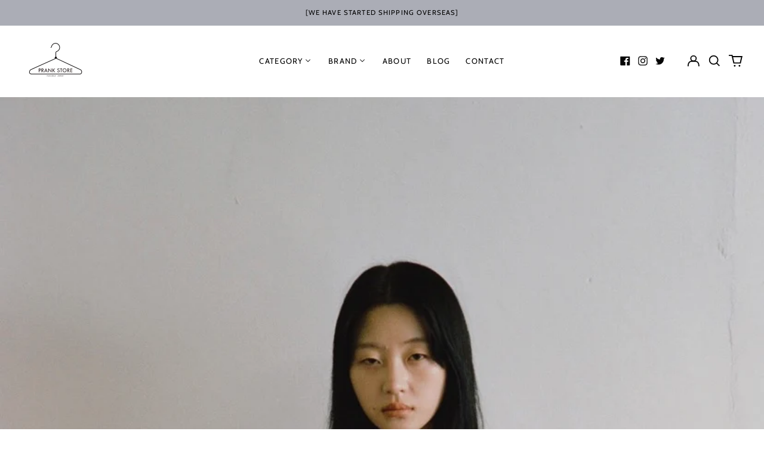

--- FILE ---
content_type: text/html; charset=utf-8
request_url: https://www.prankstore.jp/en/blogs/blog/ttt-msw-jersey-wide-pants
body_size: 39992
content:
<!doctype html>
<html class="no-js supports-no-cookies" lang="en">
<head>
  <meta charset="utf-8">
  <meta http-equiv="X-UA-Compatible" content="IE=edge">
  <meta name="viewport" content="width=device-width,initial-scale=1">
  <meta name="theme-color" content="">
  <link rel="canonical" href="https://www.prankstore.jp/en/blogs/blog/ttt-msw-jersey-wide-pants">
  
  
<link rel="shortcut icon" href="//www.prankstore.jp/cdn/shop/files/fav_32x32.png?v=1708592292" type="image/png"><title>TTT MSW / jersey wide pants
&ndash; PRANK STORE</title><meta name="description" content="Good evening. As I wrote in a previous blog, I&#39;ve been playing the Nintendo 64&#39;s Maricar, Mario Tennis, and Pokemon Snap on my Switch like an idiot, but last night I finally got the hang of it and bought it. Nintendo Switch &quot;NEW Pokemon Snap&quot;. This is the first Pokemon Snap since the 64 software released over 20 years "><meta property="og:site_name" content="PRANK STORE">
<meta property="og:url" content="https://www.prankstore.jp/en/blogs/blog/ttt-msw-jersey-wide-pants">
<meta property="og:title" content="TTT MSW / jersey wide pants">
<meta property="og:type" content="article">
<meta property="og:description" content="Good evening. As I wrote in a previous blog, I&#39;ve been playing the Nintendo 64&#39;s Maricar, Mario Tennis, and Pokemon Snap on my Switch like an idiot, but last night I finally got the hang of it and bought it. Nintendo Switch &quot;NEW Pokemon Snap&quot;. This is the first Pokemon Snap since the 64 software released over 20 years "><meta property="og:image" content="http://www.prankstore.jp/cdn/shop/articles/IMG_0498.jpg?v=1679119147">
  <meta property="og:image:secure_url" content="https://www.prankstore.jp/cdn/shop/articles/IMG_0498.jpg?v=1679119147">
  <meta property="og:image:width" content="828">
  <meta property="og:image:height" content="1104">


<meta name="twitter:card" content="summary_large_image">
<meta name="twitter:title" content="TTT MSW / jersey wide pants">
<meta name="twitter:description" content="Good evening. As I wrote in a previous blog, I&#39;ve been playing the Nintendo 64&#39;s Maricar, Mario Tennis, and Pokemon Snap on my Switch like an idiot, but last night I finally got the hang of it and bought it. Nintendo Switch &quot;NEW Pokemon Snap&quot;. This is the first Pokemon Snap since the 64 software released over 20 years ">
<style>
  

  

  
  

  
  

  
  
:root {
    --base-font-size: 81.25%;
    --base-line-height: 1.5;
    
    --color-primary-accent: rgb(221, 29, 29);
    --color-primary-text: rgb(5, 5, 5);
    --color-primary-text-rgb: 5, 5, 5;
    --color-primary-background: rgb(255, 255, 255);
    --color-primary-background-hex: #ffffff;
    --color-primary-meta: rgb(0, 0, 0);
    --color-primary-text--overlay: rgb(255, 255, 255);
    --color-primary-accent--overlay: rgb(255, 255, 255);
    --color-primary-text-placeholder: rgba(5, 5, 5, 0.1);
    --color-primary-background-0: rgba(255, 255, 255, 0);
    --color-primary-border: #abadb6;

    /*
    Secondary color scheme
    */
    --color-secondary-accent: rgb(23, 115, 176);
    --color-secondary-text: rgb(0, 0, 0);
    --color-secondary-background: rgb(171, 173, 182);
    --color-secondary-background-hex: #abadb6;
    --color-secondary-meta: rgb(22, 35, 23);
    --color-secondary-text--overlay: rgb(171, 173, 182);
    --color-secondary-accent--overlay: rgb(171, 173, 182);
    --color-secondary-text-placeholder: rgba(0, 0, 0, 0.1);
    --color-secondary-background-0: rgba(171, 173, 182, 0);
    --color-secondary-border: #cfcfcf;

    /*
    Tertiary color scheme
    */
    --color-tertiary-accent: rgb(23, 115, 176);
    --color-tertiary-text: rgb(255, 255, 255);
    --color-tertiary-background: rgb(0, 0, 0);
    --color-tertiary-background-hex: #000000;
    --color-tertiary-meta: rgb(10, 17, 47);
    --color-tertiary-text--overlay: rgb(0, 0, 0);
    --color-tertiary-accent--overlay: rgb(255, 255, 255);
    --color-tertiary-text-placeholder: rgba(255, 255, 255, 0.1);
    --color-tertiary-background-0: rgba(0, 0, 0, 0);
    --color-tertiary-border: #0a112f;

    --color-white-text: rgb(255, 255, 255);
    --color-black-text: rgb(0, 0, 0);
    --color-white-accent: rgb(255, 255, 255);
    --color-black-accent: rgb(0, 0, 0);
    --color-white-text--overlay: rgb(5, 5, 5);
    --color-black-text--overlay: rgb(255, 255, 255);


    --heading-font: "system_ui", -apple-system, 'Segoe UI', Roboto, 'Helvetica Neue', 'Noto Sans', 'Liberation Sans', Arial, sans-serif, 'Apple Color Emoji', 'Segoe UI Emoji', 'Segoe UI Symbol', 'Noto Color Emoji';
    --heading-font-weight: 400;
    --heading-font-style: normal;

    --body-font: Cabin, sans-serif;
    --body-font-weight: 400;
    --body-font-style: normal;
    --body-font-bold-weight: bold;

    --secondary-font: Cabin, sans-serif;
    --secondary-font-weight: 400;
    --secondary-font-style: normal;

    --heading-letterspacing: 0.1em;
    --heading-capitalize: uppercase;
    --text-overlay-letterspacing: 0.1em;

    --navigation-font: ;
    --navigation-font-weight: ;
    --navigation-font-style: ;

    --navigation-capitalize: none;
    --navigation-letterspacing: 0.0em;

    --section-title-capitalize: none;
    --section-title-letterspacing: 0.0em;
    --section-title-align: center;

    --secondary-title-capitalize: uppercase;
    --secondary-letterspacing: 0.1em;

    --rte-font-size: 1.25rem;

    /*
    SVG ico select
    */
    --icon-svg-select: url(//www.prankstore.jp/cdn/shop/t/22/assets/ico-select.svg?v=165064643547744354671723371180);
    --icon-svg-select-primary: url(//www.prankstore.jp/cdn/shop/t/22/assets/ico-select-primary.svg?v=46397065361989189361723371423);
    --icon-svg-select-secondary: url(//www.prankstore.jp/cdn/shop/t/22/assets/ico-select-secondary.svg?v=77256555199662291791723371423);
    --icon-svg-select-tertiary: url(//www.prankstore.jp/cdn/shop/t/22/assets/ico-select-tertiary.svg?v=43699402385093155231723371180);

    --border-width: 2px;
    --text-width: 2px;

    --button-baseline-adjust: 0.0rem;

    --header-height: 120px;
    --announcement-bar-height: 44px;
    --header-height-no-search: 120px;
    --payment-button-height: 60px;
  }

  [data-color-scheme="primary"] {
    --color-scheme-text: 5, 5, 5;
    --color-scheme-background: 255, 255, 255;
    --color-scheme-accent: 221, 29, 29;
    --color-scheme-meta: 0, 0, 0;
    --color-scheme-text--overlay: 255, 255, 255;
    --color-scheme-accent--overlay: 255, 255, 255;
    --color-scheme-border: 171, 173, 182;
    --payment-terms-background-color: #ffffff;
  }
  [data-color-scheme="secondary"] {
    --color-scheme-text: 0, 0, 0;
    --color-scheme-background: 171, 173, 182;
    --color-scheme-accent: 23, 115, 176;
    --color-scheme-meta: 22, 35, 23;
    --color-scheme-text--overlay: 171, 173, 182;
    --color-scheme-accent--overlay: 171, 173, 182;
    --color-scheme-border: 207, 207, 207;
    --payment-terms-background-color: #abadb6;
  }
  [data-color-scheme="tertiary"] {
    --color-scheme-text: 255, 255, 255;
    --color-scheme-background: 0, 0, 0;
    --color-scheme-accent: 23, 115, 176;
    --color-scheme-meta: 10, 17, 47;
    --color-scheme-text--overlay: 0, 0, 0;
    --color-scheme-accent--overlay: 255, 255, 255;
    --color-scheme-border: 10, 17, 47;
    --payment-terms-background-color: #000000;
  }

  [data-color-scheme="white"] {
    --color-scheme-text: 255, 255, 255;
    --color-scheme-text--overlay: 0, 0, 0;
  }

  [data-color-scheme="black"] {
    --color-scheme-text: 0, 0, 0;
    --color-scheme-text--overlay: 255, 255, 255;
  }

</style>
<meta property="og:site_name" content="PRANK STORE">
<meta property="og:url" content="https://www.prankstore.jp/en/blogs/blog/ttt-msw-jersey-wide-pants">
<meta property="og:title" content="TTT MSW / jersey wide pants">
<meta property="og:type" content="article">
<meta property="og:description" content="Good evening. As I wrote in a previous blog, I&#39;ve been playing the Nintendo 64&#39;s Maricar, Mario Tennis, and Pokemon Snap on my Switch like an idiot, but last night I finally got the hang of it and bought it. Nintendo Switch &quot;NEW Pokemon Snap&quot;. This is the first Pokemon Snap since the 64 software released over 20 years "><meta property="og:image" content="http://www.prankstore.jp/cdn/shop/articles/IMG_0498.jpg?v=1679119147">
  <meta property="og:image:secure_url" content="https://www.prankstore.jp/cdn/shop/articles/IMG_0498.jpg?v=1679119147">
  <meta property="og:image:width" content="828">
  <meta property="og:image:height" content="1104">


<meta name="twitter:card" content="summary_large_image">
<meta name="twitter:title" content="TTT MSW / jersey wide pants">
<meta name="twitter:description" content="Good evening. As I wrote in a previous blog, I&#39;ve been playing the Nintendo 64&#39;s Maricar, Mario Tennis, and Pokemon Snap on my Switch like an idiot, but last night I finally got the hang of it and bought it. Nintendo Switch &quot;NEW Pokemon Snap&quot;. This is the first Pokemon Snap since the 64 software released over 20 years ">

  <style>#MainContent{opacity:0;visibility:hidden}[x-cloak]{display:none!important}html.js [fade-in-sections] #MainContent [data-fade-in]{opacity:0;transform:translateY(50px);transition-duration:1s;transition-duration:.25s;transition-property:transform,opacity;transition-timing-function:cubic-bezier(.4,0,.2,1)}html.js [fade-in-sections] #MainContent [data-fade-in].in-view{opacity:1;transform:translateY(0)}html.js [fade-in-sections] #MainContent .shopify-section.will-mutate [data-fade-in].in-view{transition-duration:.25s}html{-webkit-text-size-adjust:100%;line-height:1.15;-moz-tab-size:4;-o-tab-size:4;tab-size:4}body{font-family:system-ui,-apple-system,Segoe UI,Roboto,Helvetica,Arial,sans-serif,Apple Color Emoji,Segoe UI Emoji;margin:0}hr{color:inherit;height:0}abbr[title]{-webkit-text-decoration:underline dotted;text-decoration:underline dotted}b,strong{font-weight:bolder}code,kbd,pre,samp{font-family:ui-monospace,SFMono-Regular,Consolas,Liberation Mono,Menlo,monospace;font-size:1em}small{font-size:80%}sub,sup{font-size:75%;line-height:0;position:relative;vertical-align:baseline}sub{bottom:-.25em}sup{top:-.5em}table{border-color:inherit;text-indent:0}button,input,optgroup,select,textarea{font-family:inherit;font-size:100%;line-height:1.15;margin:0}button,select{text-transform:none}[type=button],[type=reset],[type=submit],button{-webkit-appearance:button}::-moz-focus-inner{border-style:none;padding:0}:-moz-focusring{outline:1px dotted ButtonText}:-moz-ui-invalid{box-shadow:none}legend{padding:0}progress{vertical-align:baseline}::-webkit-inner-spin-button,::-webkit-outer-spin-button{height:auto}[type=search]{-webkit-appearance:textfield;outline-offset:-2px}::-webkit-search-decoration{-webkit-appearance:none}::-webkit-file-upload-button{-webkit-appearance:button;font:inherit}summary{display:list-item}blockquote,dd,dl,figure,h1,h2,h3,h4,h5,h6,hr,p,pre{margin:0}button{background-color:transparent;background-image:none}fieldset,ol,ul{margin:0;padding:0}ol,ul{list-style:none}html{font-family:ui-sans-serif,system-ui,-apple-system,BlinkMacSystemFont,Segoe UI,Roboto,Helvetica Neue,Arial,Noto Sans,sans-serif,Apple Color Emoji,Segoe UI Emoji,Segoe UI Symbol,Noto Color Emoji;line-height:1.5}body{font-family:inherit;line-height:inherit}*,:after,:before{border:0 solid;box-sizing:border-box}hr{border-top-width:1px}img{border-style:solid}textarea{resize:vertical}input::-moz-placeholder,textarea::-moz-placeholder{color:#9ca3af;opacity:1}input:-ms-input-placeholder,textarea:-ms-input-placeholder{color:#9ca3af;opacity:1}input::placeholder,textarea::placeholder{color:#9ca3af;opacity:1}[role=button],button{cursor:pointer}:-moz-focusring{outline:auto}table{border-collapse:collapse}h1,h2,h3,h4,h5,h6{font-size:inherit;font-weight:inherit}a{color:inherit;text-decoration:inherit}button,input,optgroup,select,textarea{color:inherit;line-height:inherit;padding:0}code,kbd,pre,samp{font-family:ui-monospace,SFMono-Regular,Menlo,Monaco,Consolas,Liberation Mono,Courier New,monospace}audio,canvas,embed,iframe,img,object,svg,video{display:block;vertical-align:middle}img,video{height:auto;max-width:100%}*,:after,:before{--tw-border-opacity:1;border-color:rgba(229,231,235,var(--tw-border-opacity))}.container{width:100%}@media (min-width:40em){.container{max-width:40em}}@media (min-width:48em){.container{max-width:48em}}@media (min-width:64em){.container{max-width:64em}}@media (min-width:80em){.container{max-width:80em}}.fixed{position:fixed}.absolute{position:absolute}.relative{position:relative}.top-0{top:0}.top-1\/2{top:50%}.right-0{right:0}.bottom-0{bottom:0}.bottom-4{bottom:1rem}.bottom-border-width{bottom:var(--border-width)}.left-0{left:0}.z-10{z-index:10}.z-20{z-index:20}.z-50{z-index:50}.z-60{z-index:70}.z-99{z-index:99}.z-100{z-index:100}.-m-1{margin:-.25rem}.mx-auto{margin-left:auto;margin-right:auto}.-mx-4{margin-left:-1rem;margin-right:-1rem}.mt-1{margin-top:.25rem}.mt-4{margin-top:1rem}.-mt-2{margin-top:-.5rem}.mr-1{margin-right:.25rem}.mr-4{margin-right:1rem}.mr-10{margin-right:2.5rem}.mb-4{margin-bottom:1rem}.ml-4{margin-left:1rem}.ml-8{margin-left:2rem}.block{display:block}.inline-block{display:inline-block}.flex{display:flex}.grid{display:grid}.hidden{display:none}.h-5{height:1.25rem}.h-6{height:1.5rem}.h-7{height:1.75rem}.h-32{height:8rem}.h-header-no-search{height:var(--header-height-no-search)}.max-h-screen-header{max-height:calc(100vh - var(--header-height, 0px))}.w-0{width:0}.w-3{width:.75rem}.w-5{width:1.25rem}.w-6{width:1.5rem}.w-7{width:1.75rem}.w-1\/3{width:33.333333%}.w-full{width:100%}.flex-grow-0{flex-grow:0}.flex-grow{flex-grow:1}.origin-center{transform-origin:center}.transform{--tw-translate-x:0;--tw-translate-y:0;--tw-rotate:0;--tw-skew-x:0;--tw-skew-y:0;--tw-scale-x:1;--tw-scale-y:1;transform:translateX(var(--tw-translate-x)) translateY(var(--tw-translate-y)) rotate(var(--tw-rotate)) skewX(var(--tw-skew-x)) skewY(var(--tw-skew-y)) scaleX(var(--tw-scale-x)) scaleY(var(--tw-scale-y))}.translate-x-1\/4{--tw-translate-x:25%}.translate-y-0{--tw-translate-y:0px}.translate-y-1\/4{--tw-translate-y:25%}.translate-y-full{--tw-translate-y:100%}.-translate-y-1\/2{--tw-translate-y:-50%}.-translate-y-1\/4{--tw-translate-y:-25%}.-translate-y-full{--tw-translate-y:-100%}.translate-y-search-results{--tw-translate-y:calc(100% - var(--border-width))}.rotate-180{--tw-rotate:180deg}.grid-flow-row-dense{grid-auto-flow:row dense}.flex-wrap{flex-wrap:wrap}.items-center{align-items:center}.justify-start{justify-content:flex-start}.justify-end{justify-content:flex-end}.justify-center{justify-content:center}.justify-between{justify-content:space-between}.overflow-hidden{overflow:hidden}.overflow-y-auto{overflow-y:auto}.rounded-full{border-radius:9999px}.border{border-width:1px}.border-b-theme-width{border-bottom-width:var(--border-width)}.border-transparent{border-color:transparent}.border-scheme-text{--tw-border-opacity:1;border-color:rgba(var(--color-scheme-text),var(--tw-border-opacity))}.border-scheme-border{--tw-border-opacity:1;border-color:rgba(var(--color-scheme-border),var(--tw-border-opacity))}.bg-scheme-text{--tw-bg-opacity:1;background-color:rgba(var(--color-scheme-text),var(--tw-bg-opacity))}.bg-scheme-background{--tw-bg-opacity:1;background-color:rgba(var(--color-scheme-background),var(--tw-bg-opacity))}.bg-gradient-to-b{background-image:linear-gradient(to bottom,var(--tw-gradient-stops))}.from-black{--tw-gradient-from:#000;--tw-gradient-stops:var(--tw-gradient-from),var(--tw-gradient-to,transparent)}.from-white{--tw-gradient-from:#fff;--tw-gradient-stops:var(--tw-gradient-from),var(--tw-gradient-to,hsla(0,0%,100%,0))}.to-transparent{--tw-gradient-to:transparent}.fill-current{fill:currentColor}.p-1{padding:.25rem}.px-4{padding-left:1rem;padding-right:1rem}.py-1{padding-bottom:.25rem;padding-top:.25rem}.py-2{padding-bottom:.5rem;padding-top:.5rem}.py-4{padding-bottom:1rem;padding-top:1rem}.pt-2{padding-top:.5rem}.pr-1{padding-right:.25rem}.pb-4{padding-bottom:1rem}.pl-9{padding-left:2.25rem}.text-left{text-align:left}.text-center{text-align:center}.text-right{text-align:right}.align-middle{vertical-align:middle}.text-xs{font-size:.64rem}.text-sm,.text-xs{line-height:var(--base-line-height)}.text-sm{font-size:.875rem}.text-base{font-size:1rem}.text-base,.text-xl{line-height:var(--base-line-height)}.text-xl{font-size:1.563rem}.font-bold{font-weight:700}.italic{font-style:italic}.oldstyle-nums{--tw-ordinal:var(--tw-empty,/*!*/ /*!*/);--tw-slashed-zero:var(--tw-empty,/*!*/ /*!*/);--tw-numeric-figure:var(--tw-empty,/*!*/ /*!*/);--tw-numeric-spacing:var(--tw-empty,/*!*/ /*!*/);--tw-numeric-fraction:var(--tw-empty,/*!*/ /*!*/);--tw-numeric-figure:oldstyle-nums;font-variant-numeric:var(--tw-ordinal) var(--tw-slashed-zero) var(--tw-numeric-figure) var(--tw-numeric-spacing) var(--tw-numeric-fraction)}.leading-zero{line-height:0}.text-scheme-text{--tw-text-opacity:1;color:rgba(var(--color-scheme-text),var(--tw-text-opacity))}.text-scheme-text-overlay{--tw-text-opacity:1;color:rgba(var(--color-scheme-text--overlay),var(--tw-text-opacity))}.hover\:text-scheme-accent:hover{--tw-text-opacity:1;color:rgba(var(--color-scheme-accent),var(--tw-text-opacity))}.placeholder-current::-moz-placeholder{color:currentColor}.placeholder-current:-ms-input-placeholder{color:currentColor}.placeholder-current::placeholder{color:currentColor}.opacity-0{opacity:0}.opacity-100{opacity:1}*,:after,:before{--tw-shadow:0 0 #0000;--tw-ring-inset:var(--tw-empty,/*!*/ /*!*/);--tw-ring-offset-width:0px;--tw-ring-offset-color:#fff;--tw-ring-color:rgba(59,130,246,0.5);--tw-ring-offset-shadow:0 0 #0000;--tw-ring-shadow:0 0 #0000}.transition{transition-duration:.15s;transition-property:background-color,border-color,color,fill,stroke,opacity,box-shadow,transform,filter,-webkit-backdrop-filter;transition-property:background-color,border-color,color,fill,stroke,opacity,box-shadow,transform,filter,backdrop-filter;transition-property:background-color,border-color,color,fill,stroke,opacity,box-shadow,transform,filter,backdrop-filter,-webkit-backdrop-filter;transition-timing-function:cubic-bezier(.4,0,.2,1)}.transition-opacity{transition-duration:.15s;transition-property:opacity;transition-timing-function:cubic-bezier(.4,0,.2,1)}.transition-transform{transition-duration:.15s;transition-property:transform;transition-timing-function:cubic-bezier(.4,0,.2,1)}.duration-200{transition-duration:.2s}html{scroll-padding-top:2.5rem}body{display:flex;flex-direction:column;min-height:100vh}body,html{background-color:var(--color-primary-background);color:var(--color-primary-text)}html{font-size:var(--base-font-size);line-height:var(--base-line-height)}.font-heading{font-family:var(--heading-font);font-style:var(--heading-font-style);font-weight:var(--heading-font-weight);letter-spacing:var(--heading-letterspacing);text-transform:var(--heading-capitalize)}.font-body{font-family:var(--body-font);font-style:var(--body-font-style);font-weight:var(--body-font-weight);text-transform:var(--body-font-style)}.font-secondary{font-family:var(--secondary-font);font-style:var(--secondary-font-style);font-weight:var(--secondary-font-weight);letter-spacing:var(--secondary-letterspacing);text-transform:var(--secondary-title-capitalize)}.responsive-image-wrapper:before{content:"";display:block}.responsive-image{opacity:0}.responsive-image.lazyloaded{opacity:1}.responsive-image-placeholder{opacity:.05}.responsive-image.lazyloaded+.responsive-image-placeholder{opacity:0}[data-color-scheme=primary] .responsive-image-placeholder{background-color:var(--color-primary-text)}[data-color-scheme=secondary] .responsive-image-placeholder{background-color:var(--color-secondary-text)}[data-color-scheme=tertiary] .responsive-image-placeholder{background-color:var(--color-tertiary-text)}.no-js .responsive-image-placeholder{display:none}.visually-hidden{clip:rect(0 0 0 0);border:0;height:1px;margin:-1px;overflow:hidden;padding:0;position:absolute!important;width:1px}svg{height:100%;width:100%}.no-js:not(html),[hidden],[x-cloak]{display:none}.no-js .no-js:not(html){display:block}.no-js .no-js:not(html).flex{display:flex}.supports-no-cookies:not(html),[hidden],html.no-js .js-enabled{display:none}.supports-no-cookies .supports-no-cookies:not(html){display:block}.skip-link{background-color:var(--color-primary-text);color:var(--color-primary-background);left:0;opacity:0;padding:1rem;pointer-events:none;position:absolute;top:0;z-index:50}.skip-link:focus{opacity:1;pointer-events:auto}.btn-solid-primary-text,.payment-buttons-primary-text .shopify-payment-button .shopify-payment-button__button--unbranded,.payment-buttons-primary-text .shopify-payment-button .shopify-payment-button__button:not(.shopify-payment-button__button--branded){background:var(--color-primary-text);color:var(--color-primary-text--overlay)}.btn-solid-primary-text:focus,.btn-solid-primary-text:hover,.payment-buttons-primary-text .shopify-payment-button .shopify-payment-button__button--unbranded:focus,.payment-buttons-primary-text .shopify-payment-button .shopify-payment-button__button--unbranded:hover,.payment-buttons-primary-text .shopify-payment-button .shopify-payment-button__button:not(.shopify-payment-button__button--branded):focus,.payment-buttons-primary-text .shopify-payment-button .shopify-payment-button__button:not(.shopify-payment-button__button--branded):hover{background:var(--color-primary-accent);border-color:var(--color-primary-accent);color:var(--color-primary-accent--overlay)}.btn-outline-primary-text{border-color:var(--color-primary-text);color:var(--color-primary-text)}.btn-outline-primary-text:focus,.btn-outline-primary-text:hover{border-color:var(--color-primary-accent);color:var(--color-primary-accent)}.btn-primary-accent-full,.btn-solid-primary-accent,.payment-buttons-primary-accent .shopify-payment-button .shopify-payment-button__button:not(.shopify-payment-button__button--branded),.payment-buttons-primary-accent .shopify-payment-button__button:not(.shopify-payment-button__button--branded) .shopify-payment-button__button--unbranded{background:var(--color-primary-accent);border-color:var(--color-primary-accent);color:var(--color-primary-accent--overlay)}.btn-primary-accent-full:focus,.btn-primary-accent-full:hover,.btn-solid-primary-accent:focus,.btn-solid-primary-accent:hover,.payment-buttons-primary-accent .shopify-payment-button .shopify-payment-button__button:not(.shopify-payment-button__button--branded):focus,.payment-buttons-primary-accent .shopify-payment-button .shopify-payment-button__button:not(.shopify-payment-button__button--branded):hover,.payment-buttons-primary-accent .shopify-payment-button__button:not(.shopify-payment-button__button--branded) .shopify-payment-button__button--unbranded:focus,.payment-buttons-primary-accent .shopify-payment-button__button:not(.shopify-payment-button__button--branded) .shopify-payment-button__button--unbranded:hover{background:var(--color-primary-text);border-color:var(--color-primary-text);color:var(--color-primary-text--overlay)}.btn-outline-primary-accent{border-color:var(--color-primary-accent);color:var(--color-primary-accent)}.btn-outline-primary-accent:focus,.btn-outline-primary-accent:hover{border-color:var(--color-primary-text);color:var(--color-primary-text)}.btn-solid-secondary-text,.payment-buttons-secondary-text .shopify-payment-button .shopify-payment-button__button--unbranded,.payment-buttons-secondary-text .shopify-payment-button .shopify-payment-button__button:not(.shopify-payment-button__button--branded){background:var(--color-secondary-text);color:var(--color-secondary-text--overlay)}.btn-solid-secondary-text:focus,.btn-solid-secondary-text:hover,.payment-buttons-secondary-text .shopify-payment-button .shopify-payment-button__button--unbranded:focus,.payment-buttons-secondary-text .shopify-payment-button .shopify-payment-button__button--unbranded:hover,.payment-buttons-secondary-text .shopify-payment-button .shopify-payment-button__button:not(.shopify-payment-button__button--branded):focus,.payment-buttons-secondary-text .shopify-payment-button .shopify-payment-button__button:not(.shopify-payment-button__button--branded):hover{background:var(--color-secondary-accent);border-color:var(--color-secondary-accent);color:var(--color-secondary-accent--overlay)}.btn-outline-secondary-text{border-color:var(--color-secondary-text);color:var(--color-secondary-text)}.btn-outline-secondary-text:focus,.btn-outline-secondary-text:hover{border-color:var(--color-secondary-accent);color:var(--color-secondary-accent)}.btn-secondary-accent-full,.btn-solid-secondary-accent,.payment-buttons-secondary-accent .shopify-payment-button .shopify-payment-button__button:not(.shopify-payment-button__button--branded),.payment-buttons-secondary-accent .shopify-payment-button__button:not(.shopify-payment-button__button--branded) .shopify-payment-button__button--unbranded{background:var(--color-secondary-accent);border-color:var(--color-secondary-accent);color:var(--color-secondary-accent--overlay)}.btn-secondary-accent-full:focus,.btn-secondary-accent-full:hover,.btn-solid-secondary-accent:focus,.btn-solid-secondary-accent:hover,.payment-buttons-secondary-accent .shopify-payment-button .shopify-payment-button__button:not(.shopify-payment-button__button--branded):focus,.payment-buttons-secondary-accent .shopify-payment-button .shopify-payment-button__button:not(.shopify-payment-button__button--branded):hover,.payment-buttons-secondary-accent .shopify-payment-button__button:not(.shopify-payment-button__button--branded) .shopify-payment-button__button--unbranded:focus,.payment-buttons-secondary-accent .shopify-payment-button__button:not(.shopify-payment-button__button--branded) .shopify-payment-button__button--unbranded:hover{background:var(--color-secondary-text);border-color:var(--color-secondary-text);color:var(--color-secondary-text--overlay)}.btn-outline-secondary-accent{border-color:var(--color-secondary-accent);color:var(--color-secondary-accent)}.btn-outline-secondary-accent:focus,.btn-outline-secondary-accent:hover{border-color:var(--color-secondary-text);color:var(--color-secondary-text)}.btn-solid-tertiary-text,.payment-buttons-tertiary-text .shopify-payment-button .shopify-payment-button__button--unbranded,.payment-buttons-tertiary-text .shopify-payment-button .shopify-payment-button__button:not(.shopify-payment-button__button--branded){background:var(--color-tertiary-text);color:var(--color-tertiary-text--overlay)}.btn-solid-tertiary-text:focus,.btn-solid-tertiary-text:hover,.payment-buttons-tertiary-text .shopify-payment-button .shopify-payment-button__button--unbranded:focus,.payment-buttons-tertiary-text .shopify-payment-button .shopify-payment-button__button--unbranded:hover,.payment-buttons-tertiary-text .shopify-payment-button .shopify-payment-button__button:not(.shopify-payment-button__button--branded):focus,.payment-buttons-tertiary-text .shopify-payment-button .shopify-payment-button__button:not(.shopify-payment-button__button--branded):hover{background:var(--color-tertiary-accent);border-color:var(--color-tertiary-accent);color:var(--color-tertiary-accent--overlay)}.btn-outline-tertiary-text{border-color:var(--color-tertiary-text);color:var(--color-tertiary-text)}.btn-outline-tertiary-text:focus,.btn-outline-tertiary-text:hover{border-color:var(--color-tertiary-accent);color:var(--color-tertiary-accent)}.btn-solid-tertiary-accent,.btn-tertiary-accent-full,.payment-buttons-tertiary-accent .shopify-payment-button .shopify-payment-button__button:not(.shopify-payment-button__button--branded),.payment-buttons-tertiary-accent .shopify-payment-button__button:not(.shopify-payment-button__button--branded) .shopify-payment-button__button--unbranded{background:var(--color-tertiary-accent);border-color:var(--color-tertiary-accent);color:var(--color-tertiary-accent--overlay)}.btn-solid-tertiary-accent:focus,.btn-solid-tertiary-accent:hover,.btn-tertiary-accent-full:focus,.btn-tertiary-accent-full:hover,.payment-buttons-tertiary-accent .shopify-payment-button .shopify-payment-button__button:not(.shopify-payment-button__button--branded):focus,.payment-buttons-tertiary-accent .shopify-payment-button .shopify-payment-button__button:not(.shopify-payment-button__button--branded):hover,.payment-buttons-tertiary-accent .shopify-payment-button__button:not(.shopify-payment-button__button--branded) .shopify-payment-button__button--unbranded:focus,.payment-buttons-tertiary-accent .shopify-payment-button__button:not(.shopify-payment-button__button--branded) .shopify-payment-button__button--unbranded:hover{background:var(--color-tertiary-text);border-color:var(--color-tertiary-text);color:var(--color-tertiary-text--overlay)}.btn-outline-tertiary-accent{border-color:var(--color-tertiary-accent);color:var(--color-tertiary-accent)}.btn-outline-tertiary-accent:focus,.btn-outline-tertiary-accent:hover{border-color:var(--color-tertiary-text);color:var(--color-tertiary-text)}.btn-solid-white-accent,.btn-solid-white-text{background:var(--color-white-text);border-color:var(--color-white-text);color:var(--color-white-text--overlay)}.btn-solid-white-accent:focus,.btn-solid-white-accent:hover,.btn-solid-white-text:focus,.btn-solid-white-text:hover{background:var(--color-primary-accent);border-color:var(--color-primary-accent);color:var(--color-primary-accent--overlay)}.btn-solid-black-accent,.btn-solid-black-text{background:var(--color-black-text);border-color:var(--color-black-text);color:var(--color-black-text--overlay)}.btn-solid-black-accent:focus,.btn-solid-black-accent:hover,.btn-solid-black-text:focus,.btn-solid-black-text:hover{background:var(--color-primary-accent);border-color:var(--color-primary-accent);color:var(--color-primary-accent--overlay)}.button span,.button svg,button span,button svg{pointer-events:none}input{background-color:var(--color-primary-background)}select{-webkit-appearance:none;-moz-appearance:none;appearance:none;background-color:transparent;background-image:var(--icon-svg-select);background-position:100%;background-repeat:no-repeat;background-size:1rem 1rem;border-color:var(--color-primary-border);border-width:0;border-bottom-width:var(--text-width);display:block;padding-bottom:.75rem;padding-top:.75rem;width:100%}.section-y-padding{padding-bottom:2rem;padding-top:2rem}@media (min-width:64em){.section-y-padding{padding-bottom:4rem;padding-top:4rem}}.section-x-padding{padding-left:1.25rem;padding-right:1.25rem}@media (min-width:64em){.section-x-padding{padding-left:2.5rem;padding-right:2.5rem}}.background-video-wrapper--full-screen{padding-bottom:calc(100vh - var(--header-height, 0px))}@media(min-width:1024px){.lg\:background-video-wrapper--full-screen{padding-bottom:calc(100vh - var(--header-height, 0px))}}.background-video-wrapper--full-screen.hero-video{padding-bottom:calc(100vh - var(--announcement-bar-height, 0px))}@media(min-width:1024px){.lg\:background-video-wrapper--full-screen.hero-video{padding-bottom:calc(100vh - var(--announcement-bar-height, 0px))}}#MainContent .shopify-section:first-of-type .section-with-no-padding .h-screen-header,#MainContent .shopify-section:first-of-type .section-with-no-top-padding .h-screen-header{height:calc(100vh - var(--header-height, 0px))}@media(max-width:1023px){#MainContent .shopify-section:first-of-type .section-with-no-padding .background-video-wrapper--full-screen,#MainContent .shopify-section:first-of-type .section-with-no-top-padding .background-video-wrapper--full-screen{padding-bottom:calc(100vh - var(--header-height, 0px))}}@media(min-width:1024px){#MainContent .shopify-section:first-of-type .section-with-no-padding .lg\:background-video-wrapper--full-screen,#MainContent .shopify-section:first-of-type .section-with-no-top-padding .lg\:background-video-wrapper--full-screen{padding-bottom:calc(100vh - var(--header-height, 0px))}}#MainContent .shopify-section:last-of-type .section-with-no-bottom-padding,#MainContent .shopify-section:last-of-type .section-with-no-padding{margin-bottom:calc(var(--border-width)*-1)}@media(max-width:1023px){#MainContent .shopify-section:first-of-type .section-with-no-padding-mobile{margin-top:calc(var(--border-width)*-1)}}@media (min-width:40em){.sm\:oldstyle-nums{--tw-ordinal:var(--tw-empty,/*!*/ /*!*/);--tw-slashed-zero:var(--tw-empty,/*!*/ /*!*/);--tw-numeric-figure:var(--tw-empty,/*!*/ /*!*/);--tw-numeric-spacing:var(--tw-empty,/*!*/ /*!*/);--tw-numeric-fraction:var(--tw-empty,/*!*/ /*!*/);--tw-numeric-figure:oldstyle-nums;font-variant-numeric:var(--tw-ordinal) var(--tw-slashed-zero) var(--tw-numeric-figure) var(--tw-numeric-spacing) var(--tw-numeric-fraction)}}@media (min-width:48em){.md\:oldstyle-nums{--tw-ordinal:var(--tw-empty,/*!*/ /*!*/);--tw-slashed-zero:var(--tw-empty,/*!*/ /*!*/);--tw-numeric-figure:var(--tw-empty,/*!*/ /*!*/);--tw-numeric-spacing:var(--tw-empty,/*!*/ /*!*/);--tw-numeric-fraction:var(--tw-empty,/*!*/ /*!*/);--tw-numeric-figure:oldstyle-nums;font-variant-numeric:var(--tw-ordinal) var(--tw-slashed-zero) var(--tw-numeric-figure) var(--tw-numeric-spacing) var(--tw-numeric-fraction)}}@media (min-width:64em){.lg\:col-span-2{grid-column:span 2/span 2}.lg\:col-end-11{grid-column-end:11}.lg\:col-end-13{grid-column-end:13}.lg\:mr-2{margin-right:.5rem}.lg\:mr-8{margin-right:2rem}.lg\:block{display:block}.lg\:inline-block{display:inline-block}.lg\:hidden{display:none}.lg\:w-auto{width:auto}.lg\:w-2\/3{width:66.666667%}.lg\:w-3\/4{width:75%}.lg\:flex-grow-0{flex-grow:0}.lg\:flex-grow{flex-grow:1}.lg\:grid-cols-12{grid-template-columns:repeat(12,minmax(0,1fr))}.lg\:gap-10{gap:2.5rem}.lg\:py-4{padding-bottom:1rem;padding-top:1rem}.lg\:py-8{padding-top:2rem}.lg\:pb-8,.lg\:py-8{padding-bottom:2rem}.lg\:text-3xl{font-size:2.441rem;line-height:calc(var(--base-line-height)*.9)}.lg\:oldstyle-nums{--tw-ordinal:var(--tw-empty,/*!*/ /*!*/);--tw-slashed-zero:var(--tw-empty,/*!*/ /*!*/);--tw-numeric-figure:var(--tw-empty,/*!*/ /*!*/);--tw-numeric-spacing:var(--tw-empty,/*!*/ /*!*/);--tw-numeric-fraction:var(--tw-empty,/*!*/ /*!*/);--tw-numeric-figure:oldstyle-nums;font-variant-numeric:var(--tw-ordinal) var(--tw-slashed-zero) var(--tw-numeric-figure) var(--tw-numeric-spacing) var(--tw-numeric-fraction)}}@media (min-width:80em){.xl\:oldstyle-nums{--tw-ordinal:var(--tw-empty,/*!*/ /*!*/);--tw-slashed-zero:var(--tw-empty,/*!*/ /*!*/);--tw-numeric-figure:var(--tw-empty,/*!*/ /*!*/);--tw-numeric-spacing:var(--tw-empty,/*!*/ /*!*/);--tw-numeric-fraction:var(--tw-empty,/*!*/ /*!*/);--tw-numeric-figure:oldstyle-nums;font-variant-numeric:var(--tw-ordinal) var(--tw-slashed-zero) var(--tw-numeric-figure) var(--tw-numeric-spacing) var(--tw-numeric-fraction)}}
</style>
  

<script>
function onLoadStylesheet() {
          var url = "//www.prankstore.jp/cdn/shop/t/22/assets/theme.min.css?v=147850295388302790821723371153";
          var link = document.querySelector('link[href="' + url + '"]');
          link.loaded = true;
          link.dispatchEvent(new CustomEvent('stylesLoaded'));
        }
        window.theme_stylesheet = '//www.prankstore.jp/cdn/shop/t/22/assets/theme.min.css?v=147850295388302790821723371153';
</script>
<link rel="stylesheet" href="//www.prankstore.jp/cdn/shop/t/22/assets/theme.min.css?v=147850295388302790821723371153" media="print" onload="this.media='all';onLoadStylesheet();">
<noscript><link rel="stylesheet" href="//www.prankstore.jp/cdn/shop/t/22/assets/theme.min.css?v=147850295388302790821723371153"></noscript>

  

  


  <script type="text/javascript">
    document.documentElement.className = document.documentElement.className.replace('no-js', 'js');

    window.theme = {
      strings: {
        addToCart: "Add to Cart",
        soldOut: "Sold Out",
        unavailable: "Unavailable",
        onlineEvent: "Online event",
        addressNoResults: "No results for that address",
        addressQueryLimit: "You have exceeded the Google API usage limit. Consider upgrading to a \u003ca href=\"https:\/\/developers.google.com\/maps\/premium\/usage-limits\"\u003ePremium Plan\u003c\/a\u003e.",
        addressError: "Error looking up that address",
        authError: "There was a problem authenticating your Google Maps account.",
      },
      moneyFormat: "¥{{amount_no_decimals}}",
      locale: "en",
    };

    
  </script>

  <style>
    
    @font-face {
  font-family: Cabin;
  font-weight: 400;
  font-style: normal;
  font-display: swap;
  src: url("//www.prankstore.jp/cdn/fonts/cabin/cabin_n4.cefc6494a78f87584a6f312fea532919154f66fe.woff2") format("woff2"),
       url("//www.prankstore.jp/cdn/fonts/cabin/cabin_n4.8c16611b00f59d27f4b27ce4328dfe514ce77517.woff") format("woff");
}

    @font-face {
  font-family: Cabin;
  font-weight: 400;
  font-style: normal;
  font-display: swap;
  src: url("//www.prankstore.jp/cdn/fonts/cabin/cabin_n4.cefc6494a78f87584a6f312fea532919154f66fe.woff2") format("woff2"),
       url("//www.prankstore.jp/cdn/fonts/cabin/cabin_n4.8c16611b00f59d27f4b27ce4328dfe514ce77517.woff") format("woff");
}

    @font-face {
  font-family: Cabin;
  font-weight: 700;
  font-style: normal;
  font-display: swap;
  src: url("//www.prankstore.jp/cdn/fonts/cabin/cabin_n7.255204a342bfdbc9ae2017bd4e6a90f8dbb2f561.woff2") format("woff2"),
       url("//www.prankstore.jp/cdn/fonts/cabin/cabin_n7.e2afa22a0d0f4b64da3569c990897429d40ff5c0.woff") format("woff");
}

    @font-face {
  font-family: Cabin;
  font-weight: 700;
  font-style: normal;
  font-display: swap;
  src: url("//www.prankstore.jp/cdn/fonts/cabin/cabin_n7.255204a342bfdbc9ae2017bd4e6a90f8dbb2f561.woff2") format("woff2"),
       url("//www.prankstore.jp/cdn/fonts/cabin/cabin_n7.e2afa22a0d0f4b64da3569c990897429d40ff5c0.woff") format("woff");
}

    @font-face {
  font-family: Cabin;
  font-weight: 400;
  font-style: italic;
  font-display: swap;
  src: url("//www.prankstore.jp/cdn/fonts/cabin/cabin_i4.d89c1b32b09ecbc46c12781fcf7b2085f17c0be9.woff2") format("woff2"),
       url("//www.prankstore.jp/cdn/fonts/cabin/cabin_i4.0a521b11d0b69adfc41e22a263eec7c02aecfe99.woff") format("woff");
}

    @font-face {
  font-family: Cabin;
  font-weight: 700;
  font-style: italic;
  font-display: swap;
  src: url("//www.prankstore.jp/cdn/fonts/cabin/cabin_i7.ef2404c08a493e7ccbc92d8c39adf683f40e1fb5.woff2") format("woff2"),
       url("//www.prankstore.jp/cdn/fonts/cabin/cabin_i7.480421791818000fc8a5d4134822321b5d7964f8.woff") format("woff");
}

  </style>
  <script>
    function defineGlobalOnce(name, value) {
      if (!window[name]) {
        window[name] = value;
      }
    }
  </script>
  

  

  <script>window.performance && window.performance.mark && window.performance.mark('shopify.content_for_header.start');</script><meta name="google-site-verification" content="wR3yKYhB_vNeJ_GvE-iz_qe62Yvh6hutZqaC-8Jd4P8">
<meta name="facebook-domain-verification" content="llr3rluuhh54lxyzqdwy0n76lprk67">
<meta id="shopify-digital-wallet" name="shopify-digital-wallet" content="/61277995179/digital_wallets/dialog">
<meta name="shopify-checkout-api-token" content="a1d230fd59249c83622c60ff29e3c009">
<meta id="in-context-paypal-metadata" data-shop-id="61277995179" data-venmo-supported="false" data-environment="production" data-locale="en_US" data-paypal-v4="true" data-currency="JPY">
<link rel="alternate" type="application/atom+xml" title="Feed" href="/en/blogs/blog.atom" />
<link rel="alternate" hreflang="x-default" href="https://www.prankstore.jp/blogs/blog/ttt-msw-jersey-wide-pants">
<link rel="alternate" hreflang="ja" href="https://www.prankstore.jp/blogs/blog/ttt-msw-jersey-wide-pants">
<link rel="alternate" hreflang="ko" href="https://www.prankstore.jp/ko/blogs/blog/ttt-msw-jersey-wide-pants">
<link rel="alternate" hreflang="en" href="https://www.prankstore.jp/en/blogs/blog/ttt-msw-jersey-wide-pants">
<script async="async" src="/checkouts/internal/preloads.js?locale=en-JP"></script>
<link rel="preconnect" href="https://shop.app" crossorigin="anonymous">
<script async="async" src="https://shop.app/checkouts/internal/preloads.js?locale=en-JP&shop_id=61277995179" crossorigin="anonymous"></script>
<script id="apple-pay-shop-capabilities" type="application/json">{"shopId":61277995179,"countryCode":"JP","currencyCode":"JPY","merchantCapabilities":["supports3DS"],"merchantId":"gid:\/\/shopify\/Shop\/61277995179","merchantName":"PRANK STORE","requiredBillingContactFields":["postalAddress","email","phone"],"requiredShippingContactFields":["postalAddress","email","phone"],"shippingType":"shipping","supportedNetworks":["visa","masterCard","amex","jcb","discover"],"total":{"type":"pending","label":"PRANK STORE","amount":"1.00"},"shopifyPaymentsEnabled":true,"supportsSubscriptions":true}</script>
<script id="shopify-features" type="application/json">{"accessToken":"a1d230fd59249c83622c60ff29e3c009","betas":["rich-media-storefront-analytics"],"domain":"www.prankstore.jp","predictiveSearch":false,"shopId":61277995179,"locale":"en"}</script>
<script>var Shopify = Shopify || {};
Shopify.shop = "prank-store-online.myshopify.com";
Shopify.locale = "en";
Shopify.currency = {"active":"JPY","rate":"1.0"};
Shopify.country = "JP";
Shopify.theme = {"name":"prank_store_2024_8_11","id":138159325355,"schema_name":"Label","schema_version":"3.6.0","theme_store_id":773,"role":"main"};
Shopify.theme.handle = "null";
Shopify.theme.style = {"id":null,"handle":null};
Shopify.cdnHost = "www.prankstore.jp/cdn";
Shopify.routes = Shopify.routes || {};
Shopify.routes.root = "/en/";</script>
<script type="module">!function(o){(o.Shopify=o.Shopify||{}).modules=!0}(window);</script>
<script>!function(o){function n(){var o=[];function n(){o.push(Array.prototype.slice.apply(arguments))}return n.q=o,n}var t=o.Shopify=o.Shopify||{};t.loadFeatures=n(),t.autoloadFeatures=n()}(window);</script>
<script>
  window.ShopifyPay = window.ShopifyPay || {};
  window.ShopifyPay.apiHost = "shop.app\/pay";
  window.ShopifyPay.redirectState = null;
</script>
<script id="shop-js-analytics" type="application/json">{"pageType":"article"}</script>
<script defer="defer" async type="module" src="//www.prankstore.jp/cdn/shopifycloud/shop-js/modules/v2/client.init-shop-cart-sync_BN7fPSNr.en.esm.js"></script>
<script defer="defer" async type="module" src="//www.prankstore.jp/cdn/shopifycloud/shop-js/modules/v2/chunk.common_Cbph3Kss.esm.js"></script>
<script defer="defer" async type="module" src="//www.prankstore.jp/cdn/shopifycloud/shop-js/modules/v2/chunk.modal_DKumMAJ1.esm.js"></script>
<script type="module">
  await import("//www.prankstore.jp/cdn/shopifycloud/shop-js/modules/v2/client.init-shop-cart-sync_BN7fPSNr.en.esm.js");
await import("//www.prankstore.jp/cdn/shopifycloud/shop-js/modules/v2/chunk.common_Cbph3Kss.esm.js");
await import("//www.prankstore.jp/cdn/shopifycloud/shop-js/modules/v2/chunk.modal_DKumMAJ1.esm.js");

  window.Shopify.SignInWithShop?.initShopCartSync?.({"fedCMEnabled":true,"windoidEnabled":true});

</script>
<script>
  window.Shopify = window.Shopify || {};
  if (!window.Shopify.featureAssets) window.Shopify.featureAssets = {};
  window.Shopify.featureAssets['shop-js'] = {"shop-cart-sync":["modules/v2/client.shop-cart-sync_CJVUk8Jm.en.esm.js","modules/v2/chunk.common_Cbph3Kss.esm.js","modules/v2/chunk.modal_DKumMAJ1.esm.js"],"init-fed-cm":["modules/v2/client.init-fed-cm_7Fvt41F4.en.esm.js","modules/v2/chunk.common_Cbph3Kss.esm.js","modules/v2/chunk.modal_DKumMAJ1.esm.js"],"init-shop-email-lookup-coordinator":["modules/v2/client.init-shop-email-lookup-coordinator_Cc088_bR.en.esm.js","modules/v2/chunk.common_Cbph3Kss.esm.js","modules/v2/chunk.modal_DKumMAJ1.esm.js"],"init-windoid":["modules/v2/client.init-windoid_hPopwJRj.en.esm.js","modules/v2/chunk.common_Cbph3Kss.esm.js","modules/v2/chunk.modal_DKumMAJ1.esm.js"],"shop-button":["modules/v2/client.shop-button_B0jaPSNF.en.esm.js","modules/v2/chunk.common_Cbph3Kss.esm.js","modules/v2/chunk.modal_DKumMAJ1.esm.js"],"shop-cash-offers":["modules/v2/client.shop-cash-offers_DPIskqss.en.esm.js","modules/v2/chunk.common_Cbph3Kss.esm.js","modules/v2/chunk.modal_DKumMAJ1.esm.js"],"shop-toast-manager":["modules/v2/client.shop-toast-manager_CK7RT69O.en.esm.js","modules/v2/chunk.common_Cbph3Kss.esm.js","modules/v2/chunk.modal_DKumMAJ1.esm.js"],"init-shop-cart-sync":["modules/v2/client.init-shop-cart-sync_BN7fPSNr.en.esm.js","modules/v2/chunk.common_Cbph3Kss.esm.js","modules/v2/chunk.modal_DKumMAJ1.esm.js"],"init-customer-accounts-sign-up":["modules/v2/client.init-customer-accounts-sign-up_CfPf4CXf.en.esm.js","modules/v2/client.shop-login-button_DeIztwXF.en.esm.js","modules/v2/chunk.common_Cbph3Kss.esm.js","modules/v2/chunk.modal_DKumMAJ1.esm.js"],"pay-button":["modules/v2/client.pay-button_CgIwFSYN.en.esm.js","modules/v2/chunk.common_Cbph3Kss.esm.js","modules/v2/chunk.modal_DKumMAJ1.esm.js"],"init-customer-accounts":["modules/v2/client.init-customer-accounts_DQ3x16JI.en.esm.js","modules/v2/client.shop-login-button_DeIztwXF.en.esm.js","modules/v2/chunk.common_Cbph3Kss.esm.js","modules/v2/chunk.modal_DKumMAJ1.esm.js"],"avatar":["modules/v2/client.avatar_BTnouDA3.en.esm.js"],"init-shop-for-new-customer-accounts":["modules/v2/client.init-shop-for-new-customer-accounts_CsZy_esa.en.esm.js","modules/v2/client.shop-login-button_DeIztwXF.en.esm.js","modules/v2/chunk.common_Cbph3Kss.esm.js","modules/v2/chunk.modal_DKumMAJ1.esm.js"],"shop-follow-button":["modules/v2/client.shop-follow-button_BRMJjgGd.en.esm.js","modules/v2/chunk.common_Cbph3Kss.esm.js","modules/v2/chunk.modal_DKumMAJ1.esm.js"],"checkout-modal":["modules/v2/client.checkout-modal_B9Drz_yf.en.esm.js","modules/v2/chunk.common_Cbph3Kss.esm.js","modules/v2/chunk.modal_DKumMAJ1.esm.js"],"shop-login-button":["modules/v2/client.shop-login-button_DeIztwXF.en.esm.js","modules/v2/chunk.common_Cbph3Kss.esm.js","modules/v2/chunk.modal_DKumMAJ1.esm.js"],"lead-capture":["modules/v2/client.lead-capture_DXYzFM3R.en.esm.js","modules/v2/chunk.common_Cbph3Kss.esm.js","modules/v2/chunk.modal_DKumMAJ1.esm.js"],"shop-login":["modules/v2/client.shop-login_CA5pJqmO.en.esm.js","modules/v2/chunk.common_Cbph3Kss.esm.js","modules/v2/chunk.modal_DKumMAJ1.esm.js"],"payment-terms":["modules/v2/client.payment-terms_BxzfvcZJ.en.esm.js","modules/v2/chunk.common_Cbph3Kss.esm.js","modules/v2/chunk.modal_DKumMAJ1.esm.js"]};
</script>
<script>(function() {
  var isLoaded = false;
  function asyncLoad() {
    if (isLoaded) return;
    isLoaded = true;
    var urls = ["https:\/\/instafeed.nfcube.com\/cdn\/bb472da606a96086c5dc471250c6fdc2.js?shop=prank-store-online.myshopify.com"];
    for (var i = 0; i < urls.length; i++) {
      var s = document.createElement('script');
      s.type = 'text/javascript';
      s.async = true;
      s.src = urls[i];
      var x = document.getElementsByTagName('script')[0];
      x.parentNode.insertBefore(s, x);
    }
  };
  if(window.attachEvent) {
    window.attachEvent('onload', asyncLoad);
  } else {
    window.addEventListener('load', asyncLoad, false);
  }
})();</script>
<script id="__st">var __st={"a":61277995179,"offset":32400,"reqid":"ed84ebe8-7adb-4a89-b6fc-488b55d50eea-1769908416","pageurl":"www.prankstore.jp\/en\/blogs\/blog\/ttt-msw-jersey-wide-pants","s":"articles-560265527467","u":"e5815ef8fe87","p":"article","rtyp":"article","rid":560265527467};</script>
<script>window.ShopifyPaypalV4VisibilityTracking = true;</script>
<script id="captcha-bootstrap">!function(){'use strict';const t='contact',e='account',n='new_comment',o=[[t,t],['blogs',n],['comments',n],[t,'customer']],c=[[e,'customer_login'],[e,'guest_login'],[e,'recover_customer_password'],[e,'create_customer']],r=t=>t.map((([t,e])=>`form[action*='/${t}']:not([data-nocaptcha='true']) input[name='form_type'][value='${e}']`)).join(','),a=t=>()=>t?[...document.querySelectorAll(t)].map((t=>t.form)):[];function s(){const t=[...o],e=r(t);return a(e)}const i='password',u='form_key',d=['recaptcha-v3-token','g-recaptcha-response','h-captcha-response',i],f=()=>{try{return window.sessionStorage}catch{return}},m='__shopify_v',_=t=>t.elements[u];function p(t,e,n=!1){try{const o=window.sessionStorage,c=JSON.parse(o.getItem(e)),{data:r}=function(t){const{data:e,action:n}=t;return t[m]||n?{data:e,action:n}:{data:t,action:n}}(c);for(const[e,n]of Object.entries(r))t.elements[e]&&(t.elements[e].value=n);n&&o.removeItem(e)}catch(o){console.error('form repopulation failed',{error:o})}}const l='form_type',E='cptcha';function T(t){t.dataset[E]=!0}const w=window,h=w.document,L='Shopify',v='ce_forms',y='captcha';let A=!1;((t,e)=>{const n=(g='f06e6c50-85a8-45c8-87d0-21a2b65856fe',I='https://cdn.shopify.com/shopifycloud/storefront-forms-hcaptcha/ce_storefront_forms_captcha_hcaptcha.v1.5.2.iife.js',D={infoText:'Protected by hCaptcha',privacyText:'Privacy',termsText:'Terms'},(t,e,n)=>{const o=w[L][v],c=o.bindForm;if(c)return c(t,g,e,D).then(n);var r;o.q.push([[t,g,e,D],n]),r=I,A||(h.body.append(Object.assign(h.createElement('script'),{id:'captcha-provider',async:!0,src:r})),A=!0)});var g,I,D;w[L]=w[L]||{},w[L][v]=w[L][v]||{},w[L][v].q=[],w[L][y]=w[L][y]||{},w[L][y].protect=function(t,e){n(t,void 0,e),T(t)},Object.freeze(w[L][y]),function(t,e,n,w,h,L){const[v,y,A,g]=function(t,e,n){const i=e?o:[],u=t?c:[],d=[...i,...u],f=r(d),m=r(i),_=r(d.filter((([t,e])=>n.includes(e))));return[a(f),a(m),a(_),s()]}(w,h,L),I=t=>{const e=t.target;return e instanceof HTMLFormElement?e:e&&e.form},D=t=>v().includes(t);t.addEventListener('submit',(t=>{const e=I(t);if(!e)return;const n=D(e)&&!e.dataset.hcaptchaBound&&!e.dataset.recaptchaBound,o=_(e),c=g().includes(e)&&(!o||!o.value);(n||c)&&t.preventDefault(),c&&!n&&(function(t){try{if(!f())return;!function(t){const e=f();if(!e)return;const n=_(t);if(!n)return;const o=n.value;o&&e.removeItem(o)}(t);const e=Array.from(Array(32),(()=>Math.random().toString(36)[2])).join('');!function(t,e){_(t)||t.append(Object.assign(document.createElement('input'),{type:'hidden',name:u})),t.elements[u].value=e}(t,e),function(t,e){const n=f();if(!n)return;const o=[...t.querySelectorAll(`input[type='${i}']`)].map((({name:t})=>t)),c=[...d,...o],r={};for(const[a,s]of new FormData(t).entries())c.includes(a)||(r[a]=s);n.setItem(e,JSON.stringify({[m]:1,action:t.action,data:r}))}(t,e)}catch(e){console.error('failed to persist form',e)}}(e),e.submit())}));const S=(t,e)=>{t&&!t.dataset[E]&&(n(t,e.some((e=>e===t))),T(t))};for(const o of['focusin','change'])t.addEventListener(o,(t=>{const e=I(t);D(e)&&S(e,y())}));const B=e.get('form_key'),M=e.get(l),P=B&&M;t.addEventListener('DOMContentLoaded',(()=>{const t=y();if(P)for(const e of t)e.elements[l].value===M&&p(e,B);[...new Set([...A(),...v().filter((t=>'true'===t.dataset.shopifyCaptcha))])].forEach((e=>S(e,t)))}))}(h,new URLSearchParams(w.location.search),n,t,e,['guest_login'])})(!1,!0)}();</script>
<script integrity="sha256-4kQ18oKyAcykRKYeNunJcIwy7WH5gtpwJnB7kiuLZ1E=" data-source-attribution="shopify.loadfeatures" defer="defer" src="//www.prankstore.jp/cdn/shopifycloud/storefront/assets/storefront/load_feature-a0a9edcb.js" crossorigin="anonymous"></script>
<script crossorigin="anonymous" defer="defer" src="//www.prankstore.jp/cdn/shopifycloud/storefront/assets/shopify_pay/storefront-65b4c6d7.js?v=20250812"></script>
<script data-source-attribution="shopify.dynamic_checkout.dynamic.init">var Shopify=Shopify||{};Shopify.PaymentButton=Shopify.PaymentButton||{isStorefrontPortableWallets:!0,init:function(){window.Shopify.PaymentButton.init=function(){};var t=document.createElement("script");t.src="https://www.prankstore.jp/cdn/shopifycloud/portable-wallets/latest/portable-wallets.en.js",t.type="module",document.head.appendChild(t)}};
</script>
<script data-source-attribution="shopify.dynamic_checkout.buyer_consent">
  function portableWalletsHideBuyerConsent(e){var t=document.getElementById("shopify-buyer-consent"),n=document.getElementById("shopify-subscription-policy-button");t&&n&&(t.classList.add("hidden"),t.setAttribute("aria-hidden","true"),n.removeEventListener("click",e))}function portableWalletsShowBuyerConsent(e){var t=document.getElementById("shopify-buyer-consent"),n=document.getElementById("shopify-subscription-policy-button");t&&n&&(t.classList.remove("hidden"),t.removeAttribute("aria-hidden"),n.addEventListener("click",e))}window.Shopify?.PaymentButton&&(window.Shopify.PaymentButton.hideBuyerConsent=portableWalletsHideBuyerConsent,window.Shopify.PaymentButton.showBuyerConsent=portableWalletsShowBuyerConsent);
</script>
<script data-source-attribution="shopify.dynamic_checkout.cart.bootstrap">document.addEventListener("DOMContentLoaded",(function(){function t(){return document.querySelector("shopify-accelerated-checkout-cart, shopify-accelerated-checkout")}if(t())Shopify.PaymentButton.init();else{new MutationObserver((function(e,n){t()&&(Shopify.PaymentButton.init(),n.disconnect())})).observe(document.body,{childList:!0,subtree:!0})}}));
</script>
<link id="shopify-accelerated-checkout-styles" rel="stylesheet" media="screen" href="https://www.prankstore.jp/cdn/shopifycloud/portable-wallets/latest/accelerated-checkout-backwards-compat.css" crossorigin="anonymous">
<style id="shopify-accelerated-checkout-cart">
        #shopify-buyer-consent {
  margin-top: 1em;
  display: inline-block;
  width: 100%;
}

#shopify-buyer-consent.hidden {
  display: none;
}

#shopify-subscription-policy-button {
  background: none;
  border: none;
  padding: 0;
  text-decoration: underline;
  font-size: inherit;
  cursor: pointer;
}

#shopify-subscription-policy-button::before {
  box-shadow: none;
}

      </style>

<script>window.performance && window.performance.mark && window.performance.mark('shopify.content_for_header.end');</script>
 <script
src=
"https://cdn.paidy.com/promotional-messaging/general/paidy-upsell-widget.
js" defer=
"defer"></script>
<link href="https://monorail-edge.shopifysvc.com" rel="dns-prefetch">
<script>(function(){if ("sendBeacon" in navigator && "performance" in window) {try {var session_token_from_headers = performance.getEntriesByType('navigation')[0].serverTiming.find(x => x.name == '_s').description;} catch {var session_token_from_headers = undefined;}var session_cookie_matches = document.cookie.match(/_shopify_s=([^;]*)/);var session_token_from_cookie = session_cookie_matches && session_cookie_matches.length === 2 ? session_cookie_matches[1] : "";var session_token = session_token_from_headers || session_token_from_cookie || "";function handle_abandonment_event(e) {var entries = performance.getEntries().filter(function(entry) {return /monorail-edge.shopifysvc.com/.test(entry.name);});if (!window.abandonment_tracked && entries.length === 0) {window.abandonment_tracked = true;var currentMs = Date.now();var navigation_start = performance.timing.navigationStart;var payload = {shop_id: 61277995179,url: window.location.href,navigation_start,duration: currentMs - navigation_start,session_token,page_type: "article"};window.navigator.sendBeacon("https://monorail-edge.shopifysvc.com/v1/produce", JSON.stringify({schema_id: "online_store_buyer_site_abandonment/1.1",payload: payload,metadata: {event_created_at_ms: currentMs,event_sent_at_ms: currentMs}}));}}window.addEventListener('pagehide', handle_abandonment_event);}}());</script>
<script id="web-pixels-manager-setup">(function e(e,d,r,n,o){if(void 0===o&&(o={}),!Boolean(null===(a=null===(i=window.Shopify)||void 0===i?void 0:i.analytics)||void 0===a?void 0:a.replayQueue)){var i,a;window.Shopify=window.Shopify||{};var t=window.Shopify;t.analytics=t.analytics||{};var s=t.analytics;s.replayQueue=[],s.publish=function(e,d,r){return s.replayQueue.push([e,d,r]),!0};try{self.performance.mark("wpm:start")}catch(e){}var l=function(){var e={modern:/Edge?\/(1{2}[4-9]|1[2-9]\d|[2-9]\d{2}|\d{4,})\.\d+(\.\d+|)|Firefox\/(1{2}[4-9]|1[2-9]\d|[2-9]\d{2}|\d{4,})\.\d+(\.\d+|)|Chrom(ium|e)\/(9{2}|\d{3,})\.\d+(\.\d+|)|(Maci|X1{2}).+ Version\/(15\.\d+|(1[6-9]|[2-9]\d|\d{3,})\.\d+)([,.]\d+|)( \(\w+\)|)( Mobile\/\w+|) Safari\/|Chrome.+OPR\/(9{2}|\d{3,})\.\d+\.\d+|(CPU[ +]OS|iPhone[ +]OS|CPU[ +]iPhone|CPU IPhone OS|CPU iPad OS)[ +]+(15[._]\d+|(1[6-9]|[2-9]\d|\d{3,})[._]\d+)([._]\d+|)|Android:?[ /-](13[3-9]|1[4-9]\d|[2-9]\d{2}|\d{4,})(\.\d+|)(\.\d+|)|Android.+Firefox\/(13[5-9]|1[4-9]\d|[2-9]\d{2}|\d{4,})\.\d+(\.\d+|)|Android.+Chrom(ium|e)\/(13[3-9]|1[4-9]\d|[2-9]\d{2}|\d{4,})\.\d+(\.\d+|)|SamsungBrowser\/([2-9]\d|\d{3,})\.\d+/,legacy:/Edge?\/(1[6-9]|[2-9]\d|\d{3,})\.\d+(\.\d+|)|Firefox\/(5[4-9]|[6-9]\d|\d{3,})\.\d+(\.\d+|)|Chrom(ium|e)\/(5[1-9]|[6-9]\d|\d{3,})\.\d+(\.\d+|)([\d.]+$|.*Safari\/(?![\d.]+ Edge\/[\d.]+$))|(Maci|X1{2}).+ Version\/(10\.\d+|(1[1-9]|[2-9]\d|\d{3,})\.\d+)([,.]\d+|)( \(\w+\)|)( Mobile\/\w+|) Safari\/|Chrome.+OPR\/(3[89]|[4-9]\d|\d{3,})\.\d+\.\d+|(CPU[ +]OS|iPhone[ +]OS|CPU[ +]iPhone|CPU IPhone OS|CPU iPad OS)[ +]+(10[._]\d+|(1[1-9]|[2-9]\d|\d{3,})[._]\d+)([._]\d+|)|Android:?[ /-](13[3-9]|1[4-9]\d|[2-9]\d{2}|\d{4,})(\.\d+|)(\.\d+|)|Mobile Safari.+OPR\/([89]\d|\d{3,})\.\d+\.\d+|Android.+Firefox\/(13[5-9]|1[4-9]\d|[2-9]\d{2}|\d{4,})\.\d+(\.\d+|)|Android.+Chrom(ium|e)\/(13[3-9]|1[4-9]\d|[2-9]\d{2}|\d{4,})\.\d+(\.\d+|)|Android.+(UC? ?Browser|UCWEB|U3)[ /]?(15\.([5-9]|\d{2,})|(1[6-9]|[2-9]\d|\d{3,})\.\d+)\.\d+|SamsungBrowser\/(5\.\d+|([6-9]|\d{2,})\.\d+)|Android.+MQ{2}Browser\/(14(\.(9|\d{2,})|)|(1[5-9]|[2-9]\d|\d{3,})(\.\d+|))(\.\d+|)|K[Aa][Ii]OS\/(3\.\d+|([4-9]|\d{2,})\.\d+)(\.\d+|)/},d=e.modern,r=e.legacy,n=navigator.userAgent;return n.match(d)?"modern":n.match(r)?"legacy":"unknown"}(),u="modern"===l?"modern":"legacy",c=(null!=n?n:{modern:"",legacy:""})[u],f=function(e){return[e.baseUrl,"/wpm","/b",e.hashVersion,"modern"===e.buildTarget?"m":"l",".js"].join("")}({baseUrl:d,hashVersion:r,buildTarget:u}),m=function(e){var d=e.version,r=e.bundleTarget,n=e.surface,o=e.pageUrl,i=e.monorailEndpoint;return{emit:function(e){var a=e.status,t=e.errorMsg,s=(new Date).getTime(),l=JSON.stringify({metadata:{event_sent_at_ms:s},events:[{schema_id:"web_pixels_manager_load/3.1",payload:{version:d,bundle_target:r,page_url:o,status:a,surface:n,error_msg:t},metadata:{event_created_at_ms:s}}]});if(!i)return console&&console.warn&&console.warn("[Web Pixels Manager] No Monorail endpoint provided, skipping logging."),!1;try{return self.navigator.sendBeacon.bind(self.navigator)(i,l)}catch(e){}var u=new XMLHttpRequest;try{return u.open("POST",i,!0),u.setRequestHeader("Content-Type","text/plain"),u.send(l),!0}catch(e){return console&&console.warn&&console.warn("[Web Pixels Manager] Got an unhandled error while logging to Monorail."),!1}}}}({version:r,bundleTarget:l,surface:e.surface,pageUrl:self.location.href,monorailEndpoint:e.monorailEndpoint});try{o.browserTarget=l,function(e){var d=e.src,r=e.async,n=void 0===r||r,o=e.onload,i=e.onerror,a=e.sri,t=e.scriptDataAttributes,s=void 0===t?{}:t,l=document.createElement("script"),u=document.querySelector("head"),c=document.querySelector("body");if(l.async=n,l.src=d,a&&(l.integrity=a,l.crossOrigin="anonymous"),s)for(var f in s)if(Object.prototype.hasOwnProperty.call(s,f))try{l.dataset[f]=s[f]}catch(e){}if(o&&l.addEventListener("load",o),i&&l.addEventListener("error",i),u)u.appendChild(l);else{if(!c)throw new Error("Did not find a head or body element to append the script");c.appendChild(l)}}({src:f,async:!0,onload:function(){if(!function(){var e,d;return Boolean(null===(d=null===(e=window.Shopify)||void 0===e?void 0:e.analytics)||void 0===d?void 0:d.initialized)}()){var d=window.webPixelsManager.init(e)||void 0;if(d){var r=window.Shopify.analytics;r.replayQueue.forEach((function(e){var r=e[0],n=e[1],o=e[2];d.publishCustomEvent(r,n,o)})),r.replayQueue=[],r.publish=d.publishCustomEvent,r.visitor=d.visitor,r.initialized=!0}}},onerror:function(){return m.emit({status:"failed",errorMsg:"".concat(f," has failed to load")})},sri:function(e){var d=/^sha384-[A-Za-z0-9+/=]+$/;return"string"==typeof e&&d.test(e)}(c)?c:"",scriptDataAttributes:o}),m.emit({status:"loading"})}catch(e){m.emit({status:"failed",errorMsg:(null==e?void 0:e.message)||"Unknown error"})}}})({shopId: 61277995179,storefrontBaseUrl: "https://www.prankstore.jp",extensionsBaseUrl: "https://extensions.shopifycdn.com/cdn/shopifycloud/web-pixels-manager",monorailEndpoint: "https://monorail-edge.shopifysvc.com/unstable/produce_batch",surface: "storefront-renderer",enabledBetaFlags: ["2dca8a86"],webPixelsConfigList: [{"id":"1159037099","configuration":"{\"pixel_id\":\"1410988966823188\",\"pixel_type\":\"facebook_pixel\"}","eventPayloadVersion":"v1","runtimeContext":"OPEN","scriptVersion":"ca16bc87fe92b6042fbaa3acc2fbdaa6","type":"APP","apiClientId":2329312,"privacyPurposes":["ANALYTICS","MARKETING","SALE_OF_DATA"],"dataSharingAdjustments":{"protectedCustomerApprovalScopes":["read_customer_address","read_customer_email","read_customer_name","read_customer_personal_data","read_customer_phone"]}},{"id":"572555435","configuration":"{\"config\":\"{\\\"google_tag_ids\\\":[\\\"GT-NMLQ2Z5\\\"],\\\"target_country\\\":\\\"JP\\\",\\\"gtag_events\\\":[{\\\"type\\\":\\\"view_item\\\",\\\"action_label\\\":\\\"MC-3217DYS5K9\\\"},{\\\"type\\\":\\\"purchase\\\",\\\"action_label\\\":\\\"MC-3217DYS5K9\\\"},{\\\"type\\\":\\\"page_view\\\",\\\"action_label\\\":\\\"MC-3217DYS5K9\\\"}],\\\"enable_monitoring_mode\\\":false}\"}","eventPayloadVersion":"v1","runtimeContext":"OPEN","scriptVersion":"b2a88bafab3e21179ed38636efcd8a93","type":"APP","apiClientId":1780363,"privacyPurposes":[],"dataSharingAdjustments":{"protectedCustomerApprovalScopes":["read_customer_address","read_customer_email","read_customer_name","read_customer_personal_data","read_customer_phone"]}},{"id":"shopify-app-pixel","configuration":"{}","eventPayloadVersion":"v1","runtimeContext":"STRICT","scriptVersion":"0450","apiClientId":"shopify-pixel","type":"APP","privacyPurposes":["ANALYTICS","MARKETING"]},{"id":"shopify-custom-pixel","eventPayloadVersion":"v1","runtimeContext":"LAX","scriptVersion":"0450","apiClientId":"shopify-pixel","type":"CUSTOM","privacyPurposes":["ANALYTICS","MARKETING"]}],isMerchantRequest: false,initData: {"shop":{"name":"PRANK STORE","paymentSettings":{"currencyCode":"JPY"},"myshopifyDomain":"prank-store-online.myshopify.com","countryCode":"JP","storefrontUrl":"https:\/\/www.prankstore.jp\/en"},"customer":null,"cart":null,"checkout":null,"productVariants":[],"purchasingCompany":null},},"https://www.prankstore.jp/cdn","1d2a099fw23dfb22ep557258f5m7a2edbae",{"modern":"","legacy":""},{"shopId":"61277995179","storefrontBaseUrl":"https:\/\/www.prankstore.jp","extensionBaseUrl":"https:\/\/extensions.shopifycdn.com\/cdn\/shopifycloud\/web-pixels-manager","surface":"storefront-renderer","enabledBetaFlags":"[\"2dca8a86\"]","isMerchantRequest":"false","hashVersion":"1d2a099fw23dfb22ep557258f5m7a2edbae","publish":"custom","events":"[[\"page_viewed\",{}]]"});</script><script>
  window.ShopifyAnalytics = window.ShopifyAnalytics || {};
  window.ShopifyAnalytics.meta = window.ShopifyAnalytics.meta || {};
  window.ShopifyAnalytics.meta.currency = 'JPY';
  var meta = {"page":{"pageType":"article","resourceType":"article","resourceId":560265527467,"requestId":"ed84ebe8-7adb-4a89-b6fc-488b55d50eea-1769908416"}};
  for (var attr in meta) {
    window.ShopifyAnalytics.meta[attr] = meta[attr];
  }
</script>
<script class="analytics">
  (function () {
    var customDocumentWrite = function(content) {
      var jquery = null;

      if (window.jQuery) {
        jquery = window.jQuery;
      } else if (window.Checkout && window.Checkout.$) {
        jquery = window.Checkout.$;
      }

      if (jquery) {
        jquery('body').append(content);
      }
    };

    var hasLoggedConversion = function(token) {
      if (token) {
        return document.cookie.indexOf('loggedConversion=' + token) !== -1;
      }
      return false;
    }

    var setCookieIfConversion = function(token) {
      if (token) {
        var twoMonthsFromNow = new Date(Date.now());
        twoMonthsFromNow.setMonth(twoMonthsFromNow.getMonth() + 2);

        document.cookie = 'loggedConversion=' + token + '; expires=' + twoMonthsFromNow;
      }
    }

    var trekkie = window.ShopifyAnalytics.lib = window.trekkie = window.trekkie || [];
    if (trekkie.integrations) {
      return;
    }
    trekkie.methods = [
      'identify',
      'page',
      'ready',
      'track',
      'trackForm',
      'trackLink'
    ];
    trekkie.factory = function(method) {
      return function() {
        var args = Array.prototype.slice.call(arguments);
        args.unshift(method);
        trekkie.push(args);
        return trekkie;
      };
    };
    for (var i = 0; i < trekkie.methods.length; i++) {
      var key = trekkie.methods[i];
      trekkie[key] = trekkie.factory(key);
    }
    trekkie.load = function(config) {
      trekkie.config = config || {};
      trekkie.config.initialDocumentCookie = document.cookie;
      var first = document.getElementsByTagName('script')[0];
      var script = document.createElement('script');
      script.type = 'text/javascript';
      script.onerror = function(e) {
        var scriptFallback = document.createElement('script');
        scriptFallback.type = 'text/javascript';
        scriptFallback.onerror = function(error) {
                var Monorail = {
      produce: function produce(monorailDomain, schemaId, payload) {
        var currentMs = new Date().getTime();
        var event = {
          schema_id: schemaId,
          payload: payload,
          metadata: {
            event_created_at_ms: currentMs,
            event_sent_at_ms: currentMs
          }
        };
        return Monorail.sendRequest("https://" + monorailDomain + "/v1/produce", JSON.stringify(event));
      },
      sendRequest: function sendRequest(endpointUrl, payload) {
        // Try the sendBeacon API
        if (window && window.navigator && typeof window.navigator.sendBeacon === 'function' && typeof window.Blob === 'function' && !Monorail.isIos12()) {
          var blobData = new window.Blob([payload], {
            type: 'text/plain'
          });

          if (window.navigator.sendBeacon(endpointUrl, blobData)) {
            return true;
          } // sendBeacon was not successful

        } // XHR beacon

        var xhr = new XMLHttpRequest();

        try {
          xhr.open('POST', endpointUrl);
          xhr.setRequestHeader('Content-Type', 'text/plain');
          xhr.send(payload);
        } catch (e) {
          console.log(e);
        }

        return false;
      },
      isIos12: function isIos12() {
        return window.navigator.userAgent.lastIndexOf('iPhone; CPU iPhone OS 12_') !== -1 || window.navigator.userAgent.lastIndexOf('iPad; CPU OS 12_') !== -1;
      }
    };
    Monorail.produce('monorail-edge.shopifysvc.com',
      'trekkie_storefront_load_errors/1.1',
      {shop_id: 61277995179,
      theme_id: 138159325355,
      app_name: "storefront",
      context_url: window.location.href,
      source_url: "//www.prankstore.jp/cdn/s/trekkie.storefront.c59ea00e0474b293ae6629561379568a2d7c4bba.min.js"});

        };
        scriptFallback.async = true;
        scriptFallback.src = '//www.prankstore.jp/cdn/s/trekkie.storefront.c59ea00e0474b293ae6629561379568a2d7c4bba.min.js';
        first.parentNode.insertBefore(scriptFallback, first);
      };
      script.async = true;
      script.src = '//www.prankstore.jp/cdn/s/trekkie.storefront.c59ea00e0474b293ae6629561379568a2d7c4bba.min.js';
      first.parentNode.insertBefore(script, first);
    };
    trekkie.load(
      {"Trekkie":{"appName":"storefront","development":false,"defaultAttributes":{"shopId":61277995179,"isMerchantRequest":null,"themeId":138159325355,"themeCityHash":"3634246881526152095","contentLanguage":"en","currency":"JPY","eventMetadataId":"60b7b153-2a27-4555-a2ad-700089531b92"},"isServerSideCookieWritingEnabled":true,"monorailRegion":"shop_domain","enabledBetaFlags":["65f19447","b5387b81"]},"Session Attribution":{},"S2S":{"facebookCapiEnabled":true,"source":"trekkie-storefront-renderer","apiClientId":580111}}
    );

    var loaded = false;
    trekkie.ready(function() {
      if (loaded) return;
      loaded = true;

      window.ShopifyAnalytics.lib = window.trekkie;

      var originalDocumentWrite = document.write;
      document.write = customDocumentWrite;
      try { window.ShopifyAnalytics.merchantGoogleAnalytics.call(this); } catch(error) {};
      document.write = originalDocumentWrite;

      window.ShopifyAnalytics.lib.page(null,{"pageType":"article","resourceType":"article","resourceId":560265527467,"requestId":"ed84ebe8-7adb-4a89-b6fc-488b55d50eea-1769908416","shopifyEmitted":true});

      var match = window.location.pathname.match(/checkouts\/(.+)\/(thank_you|post_purchase)/)
      var token = match? match[1]: undefined;
      if (!hasLoggedConversion(token)) {
        setCookieIfConversion(token);
        
      }
    });


        var eventsListenerScript = document.createElement('script');
        eventsListenerScript.async = true;
        eventsListenerScript.src = "//www.prankstore.jp/cdn/shopifycloud/storefront/assets/shop_events_listener-3da45d37.js";
        document.getElementsByTagName('head')[0].appendChild(eventsListenerScript);

})();</script>
<script
  defer
  src="https://www.prankstore.jp/cdn/shopifycloud/perf-kit/shopify-perf-kit-3.1.0.min.js"
  data-application="storefront-renderer"
  data-shop-id="61277995179"
  data-render-region="gcp-us-central1"
  data-page-type="article"
  data-theme-instance-id="138159325355"
  data-theme-name="Label"
  data-theme-version="3.6.0"
  data-monorail-region="shop_domain"
  data-resource-timing-sampling-rate="10"
  data-shs="true"
  data-shs-beacon="true"
  data-shs-export-with-fetch="true"
  data-shs-logs-sample-rate="1"
  data-shs-beacon-endpoint="https://www.prankstore.jp/api/collect"
></script>
</head>

<body x-data="{}"  id="ttt-msw-jersey-wide-pants" class="template-article font-body" fade-in-sections>

  <a class="in-page-link skip-link" href="#MainContent">Skip to content</a><section x-data="ThemeSection_availabilityDrawer()" data-section-id="" data-section-type="availability-drawer" x-cloak data-color-scheme="primary">
  <div id="AvailabilityContainer"
      class="max-h-full flex flex-col z-100 fixed top-0 right-0 bottom-0 w-80 border-l-theme-width border-scheme-border bg-scheme-background text-scheme-text transform transition-transform'"
      x-show="$store.drawer.availabilityDrawerOpen"
      x-transition:enter="transition ease duration-300"
      x-transition:enter-start="opacity-0 translate-x-full"
      x-transition:enter-end="opacity-100"
      x-transition:leave="transition ease duration-300"
      x-transition:leave-end="opacity-100 translate-x-full"
      @click.away.prevent="$store.drawer.availabilityDrawerOpen = false"
      role="dialog"
      aria-modal="true"
      data-availability-drawer
      aria-labelledby="AvailabilityTitle">
    <div class="top-0 relative flex items-center justify-between border-b-theme-width border-scheme-border py-2 px-4">
      <h1 id="AvailabilityTitle" class="">
        <div class="font-heading text-lg" x-text="$store.availability.product_title"></div>
        <div x-text="$store.availability.getVariantTitle()"></div>
      </h1>
      <button @click.prevent="$store.drawer.availabilityDrawerOpen = false" class="block w-8 -mr-2 top-0">
        <span class="visually-hidden">Close (esc)</span>
        <svg aria-hidden="true" focusable="false" role="presentation" class="icon fill-current icon-close" viewBox="0 0 24 24"><path fill-rule="evenodd" d="M18.364 4.222l1.414 1.414L13.414 12l6.364 6.364-1.414 1.414L12 13.414l-6.364 6.364-1.414-1.414L10.586 12 4.222 5.636l1.414-1.414L12 10.586l6.364-6.364z" clip-rule="evenodd"></path></svg>
      </button>
    </div>
    <ul class="relative overflow-y-auto flex-auto" role="list">
      <template x-for="item in currentVariantAvailability"
                  :key="item.name">
        <li class="p-4">
          <div class="flex items-start">
            <div class="inline-block w-3 mr-3 pt-1">
              <template x-if="item.available">
                <svg aria-hidden="true" focusable="false" role="presentation" class="icon fill-current icon-in-stock" viewBox="0 0 12 12"><g fill-rule="evenodd"><path d="M1.55 6.5l.708-.707L5.086 8.62l-.707.707z"></path><path d="M3.671 8.621l6.364-6.364.708.708-6.364 6.364z"></path></g></svg>
              </template>
              <template x-if="!item.available">
                <svg aria-hidden="true" focusable="false" role="presentation" class="icon fill-current icon-out-of-stock" viewBox="0 0 12 12"><g fill-rule="evenodd"><path d="M3.172 2.464l6.364 6.364-.708.708-6.364-6.364z"></path><path d="M9.536 3.172L3.172 9.536l-.708-.708 6.364-6.364z"></path></g></svg>
              </template>
            </div>
            <div>
              <p x-text="item.name"></p>
            </div>
          </div>
          <div class="mt-4 text-sm" x-html="item.address"></div>
          <template x-if="item.phone">
            <a class="text-scheme-accent text-sm" :href="`tel:${item.phone.replace(' ', '')}`" x-text="item.phone"></a>
          </template>
        </li>
      </template>
    </ul>
  </div>
</section>
<div id="shopify-section-sidebar" class="shopify-section sidebar-menu">

<section class="section-sidebar" x-data="ThemeSection_sidebar()" x-init="mounted()" data-section-id="sidebar" data-section-type="sidebar" x-cloak>
  <noscript>
    <div class="section-x-padding py-2 text-right">
      <button class="py-2 inline-flex items-center justify-center "
        data-menu-drawer-toggle>
      <span class="inline-block w-5 h-5 align-middle mr-2"><svg aria-hidden="true" focusable="false" role="presentation" class="icon fill-current icon-menu" viewBox="0 0 26 26"><path fill-rule="evenodd" d="M26 17v2H0v-2h26zm0-10v2H0V7h26z"></path></svg></span>
      <span>Menu</span>
      </button>
    </div>
  </noscript>
  <div class="sidebar-container z-100 menu-drawer fixed top-0 left-0 bottom-0  w-11/12 max-w-md px-4 py-4 bg-scheme-background text-scheme-text transform overflow-y-auto"
    data-color-scheme="primary"
    x-show="$store.drawer.menuDrawerOpen"
    x-transition:enter="transition ease duration-300"
    x-transition:enter-start="opacity-0 -translate-x-full"
    x-transition:leave="transition ease duration-300"
    x-transition:leave-end="-translate-x-full"
    @click.away.prevent="$store.drawer.menuDrawerOpen = false"
    role="dialog"
    aria-modal="true"
    data-menu-drawer>
    <div class="js-enabled flex justify-end">
      <button @click.prevent="$store.drawer.menuDrawerOpen = false" class="">
        <span class="inline-block w-7 h-7 align-middle"><svg aria-hidden="true" focusable="false" role="presentation" class="icon fill-current icon-close" viewBox="0 0 24 24"><path fill-rule="evenodd" d="M18.364 4.222l1.414 1.414L13.414 12l6.364 6.364-1.414 1.414L12 13.414l-6.364 6.364-1.414-1.414L10.586 12 4.222 5.636l1.414-1.414L12 10.586l6.364-6.364z" clip-rule="evenodd"></path></svg></span>
        <span class="visually-hidden"> Close menu</span>
      </button>
    </div>
    <div class="flex justify-between py-4 items-center font-heading text-2xl border-b-theme-width border-scheme-border">
      
      
      
      
        <a href="/en" class="site-header__logo-link">
          
          <img src="//www.prankstore.jp/cdn/shop/files/1_683x374_c4fefdda-bdea-4460-9308-f482686b157c_280x.webp?v=1708578927" alt="PRANK STORE" width="140x">
          
        </a>
      
    </div>
    <nav class="mt-8" aria-label="Primary">
      <ul><li class="no-js-focus-wrapper"><button data-accordion
                      class="block relative w-full text-left font-secondary inline-block py-4 hover:text-scheme-accent focus:text-scheme-accent pr-10 transition ease font-body"
                      x-bind:aria-expanded="accordionOpen.accordion0? true: 'false'"
                      @click="accordionOpen.accordion0 = !accordionOpen.accordion0"
                      aria-controls="accordion0">
                CATEGORY
                <span class="absolute right-0 w-3 top-1/2 transform -translate-y-1/2 flex items-center">
                  <span class="inline-block transform transition origin-center" :class="{'rotate-180': accordionOpen.accordion0}"><svg aria-hidden="true" focusable="false" role="presentation" class="icon fill-current icon-chevron-down" viewBox="0 0 20 20"><path fill-rule="evenodd" d="M16.668 5L18 6.332l-7.993 7.993L10 14.32l-.007.006L2 6.332 3.332 5 10 11.668 16.668 5z"></path></svg></span>
                </span>
              </button>
<ul id="accordion0"
                  class="no-js-focus-container pb-4"
                  x-show="accordionOpen.accordion0"
                  x-cloak>
<li class="no-js-focus-wrapper"><button data-accordion
                                class="relative w-full text-left font-body inline-block py-2 hover:text-scheme-accent focus:text-scheme-accent pr-10"
                                x-bind:aria-expanded="accordionOpen.accordion1? true: 'false'"
                                @click="accordionOpen.accordion1 = !accordionOpen.accordion1"
                                aria-controls="accordion1">
                          ・NEW/SALE
                          <span class="absolute w-3 right-0 top-1/2 transform -translate-y-1/2 flex items-center">
                            <span class="inline-block transform transition origin-center" :class="{'rotate-180': accordionOpen.accordion1}"><svg aria-hidden="true" focusable="false" role="presentation" class="icon fill-current icon-chevron-down" viewBox="0 0 20 20"><path fill-rule="evenodd" d="M16.668 5L18 6.332l-7.993 7.993L10 14.32l-.007.006L2 6.332 3.332 5 10 11.668 16.668 5z"></path></svg></span>
                          </span>
                        </button>
                        <ul id="accordion1"
                            class="pt-1 pb-4 no-js-focus-container"
                            x-show="accordionOpen.accordion1"
                            x-cloak><li>
                            <a class="text-base ml-6 py-2 block" href="/en/collections/new-item">
                              NEW ITEM
                            </a>
                          </li><li>
                            <a class="text-base ml-6 py-2 block" href="/en/collections/sale">
                              <font color="RED">SALE ITEM</font>
                            </a>
                          </li><li>
                            <a class="text-base ml-6 py-2 block" href="/en/collections/all">
                              ALL ITEMS
                            </a>
                          </li></ul></li>
<li class="no-js-focus-wrapper"><button data-accordion
                                class="relative w-full text-left font-body inline-block py-2 hover:text-scheme-accent focus:text-scheme-accent pr-10"
                                x-bind:aria-expanded="accordionOpen.accordion2? true: 'false'"
                                @click="accordionOpen.accordion2 = !accordionOpen.accordion2"
                                aria-controls="accordion2">
                          ・CATEGORY
                          <span class="absolute w-3 right-0 top-1/2 transform -translate-y-1/2 flex items-center">
                            <span class="inline-block transform transition origin-center" :class="{'rotate-180': accordionOpen.accordion2}"><svg aria-hidden="true" focusable="false" role="presentation" class="icon fill-current icon-chevron-down" viewBox="0 0 20 20"><path fill-rule="evenodd" d="M16.668 5L18 6.332l-7.993 7.993L10 14.32l-.007.006L2 6.332 3.332 5 10 11.668 16.668 5z"></path></svg></span>
                          </span>
                        </button>
                        <ul id="accordion2"
                            class="pt-1 pb-4 no-js-focus-container"
                            x-show="accordionOpen.accordion2"
                            x-cloak><li>
                            <a class="text-base ml-6 py-2 block" href="/en/collections/exclusive">
                              STORE EXCLUSIVE
                            </a>
                          </li><li>
                            <a class="text-base ml-6 py-2 block" href="/en/collections/coat">
                              COAT/JACKETS
                            </a>
                          </li><li>
                            <a class="text-base ml-6 py-2 block" href="/en/collections/blouson">
                              BLOUSON / DOWN
                            </a>
                          </li><li>
                            <a class="text-base ml-6 py-2 block" href="/en/collections/vests">
                              VESTS
                            </a>
                          </li><li>
                            <a class="text-base ml-6 py-2 block" href="/en/collections/tops">
                              TOPS
                            </a>
                          </li><li>
                            <a class="text-base ml-6 py-2 block" href="/en/collections/cutsew">
                              CUTSEW
                            </a>
                          </li><li>
                            <a class="text-base ml-6 py-2 block" href="/en/collections/shirts">
                              SHIRTS
                            </a>
                          </li><li>
                            <a class="text-base ml-6 py-2 block" href="/en/collections/knit">
                              KNIT
                            </a>
                          </li><li>
                            <a class="text-base ml-6 py-2 block" href="/en/collections/bottoms">
                              BOTTOMS
                            </a>
                          </li><li>
                            <a class="text-base ml-6 py-2 block" href="/en/collections/shoes">
                              SHOES
                            </a>
                          </li><li>
                            <a class="text-base ml-6 py-2 block" href="/en/collections/bags">
                              BAGS
                            </a>
                          </li><li>
                            <a class="text-base ml-6 py-2 block" href="/en/collections/accessories">
                              ACCESSORIES
                            </a>
                          </li></ul></li>

</ul><ul id="accordion-feature-links-0"
              class="no-js-focus-container pt-4 pb-8 grid grid-cols-2 gap-5"
              x-show="accordionOpen.accordion0"
              x-cloak>
                


<li><a href="/en/collections/new-item">
<div class="gallery-image-cropped relative w-full overflow-hidden"
    style="padding-top:100%;">
    <div
      class="lazyload gallery-image-cropped__inner absolute top-0 left-0 right-0 bottom-0 bg-cover "
      data-bgset="
//www.prankstore.jp/cdn/shop/collections/new_180x.jpg?v=1710317372 180w 180h,//www.prankstore.jp/cdn/shop/collections/new_360x.jpg?v=1710317372 360w 360h,//www.prankstore.jp/cdn/shop/collections/new_540x.jpg?v=1710317372 540w 540h,//www.prankstore.jp/cdn/shop/collections/new_720x.jpg?v=1710317372 720w 720h,//www.prankstore.jp/cdn/shop/collections/new_900x.jpg?v=1710317372 900w 900h,//www.prankstore.jp/cdn/shop/collections/new_1000x.jpg?v=1710317372 1000w 1000h"
      data-sizes="auto"
      data-parent-fit="cover"
      style="
        background-image: url('//www.prankstore.jp/cdn/shop/collections/new_300x300.jpg?v=1710317372');
        background-position: % %;
      "
      >
    </div>
  </div>
<div class="mt-4 font-secondary text-center">
                            <h3 class="text-sm">
                              <p class="product-grid-title">NEW ITEM</p>
                            </h3>
                          </div>
                        </a></li>
<li><a href="/en/collections/sale">
<div class="gallery-image-cropped relative w-full overflow-hidden"
    style="padding-top:100%;">
    <div
      class="lazyload gallery-image-cropped__inner absolute top-0 left-0 right-0 bottom-0 bg-cover "
      data-bgset="
//www.prankstore.jp/cdn/shop/collections/sale_180x.jpg?v=1710317387 180w 180h,//www.prankstore.jp/cdn/shop/collections/sale_360x.jpg?v=1710317387 360w 360h,//www.prankstore.jp/cdn/shop/collections/sale_540x.jpg?v=1710317387 540w 540h,//www.prankstore.jp/cdn/shop/collections/sale_720x.jpg?v=1710317387 720w 720h,//www.prankstore.jp/cdn/shop/collections/sale_900x.jpg?v=1710317387 900w 900h,//www.prankstore.jp/cdn/shop/collections/sale_1000x.jpg?v=1710317387 1000w 1000h"
      data-sizes="auto"
      data-parent-fit="cover"
      style="
        background-image: url('//www.prankstore.jp/cdn/shop/collections/sale_300x300.jpg?v=1710317387');
        background-position: % %;
      "
      >
    </div>
  </div>
<div class="mt-4 font-secondary text-center">
                            <h3 class="text-sm">
                              <p class="product-grid-title">SALE </p>
                            </h3>
                          </div>
                        </a></li></ul></li><li class="no-js-focus-wrapper"><button data-accordion
                      class="block relative w-full text-left font-secondary inline-block py-4 hover:text-scheme-accent focus:text-scheme-accent pr-10 transition ease font-body"
                      x-bind:aria-expanded="accordionOpen.accordion3? true: 'false'"
                      @click="accordionOpen.accordion3 = !accordionOpen.accordion3"
                      aria-controls="accordion3">
                BRAND
                <span class="absolute right-0 w-3 top-1/2 transform -translate-y-1/2 flex items-center">
                  <span class="inline-block transform transition origin-center" :class="{'rotate-180': accordionOpen.accordion3}"><svg aria-hidden="true" focusable="false" role="presentation" class="icon fill-current icon-chevron-down" viewBox="0 0 20 20"><path fill-rule="evenodd" d="M16.668 5L18 6.332l-7.993 7.993L10 14.32l-.007.006L2 6.332 3.332 5 10 11.668 16.668 5z"></path></svg></span>
                </span>
              </button>
<ul id="accordion-feature-links-3"
              class="no-js-focus-container pt-4 pb-8 grid grid-cols-2 gap-5"
              x-show="accordionOpen.accordion3"
              x-cloak>
                
<li><a href="/en/collections/a-d-s-r">
<div class="gallery-image-cropped relative w-full overflow-hidden"
    style="padding-top:100%;">
    <div
      class="lazyload gallery-image-cropped__inner absolute top-0 left-0 right-0 bottom-0 bg-cover "
      data-bgset="
//www.prankstore.jp/cdn/shop/collections/adsr_23_13_180x.jpg?v=1763180391 180w 180h,//www.prankstore.jp/cdn/shop/collections/adsr_23_13_360x.jpg?v=1763180391 360w 360h,//www.prankstore.jp/cdn/shop/collections/adsr_23_13_540x.jpg?v=1763180391 540w 540h,//www.prankstore.jp/cdn/shop/collections/adsr_23_13_720x.jpg?v=1763180391 720w 720h,//www.prankstore.jp/cdn/shop/collections/adsr_23_13_900x.jpg?v=1763180391 900w 900h,//www.prankstore.jp/cdn/shop/collections/adsr_23_13_1080x.jpg?v=1763180391 1080w 1080h,//www.prankstore.jp/cdn/shop/collections/adsr_23_13_1296x.jpg?v=1763180391 1296w 1296h,//www.prankstore.jp/cdn/shop/collections/adsr_23_13_1425x.jpg?v=1763180391 1425w 1425h"
      data-sizes="auto"
      data-parent-fit="cover"
      style="
        background-image: url('//www.prankstore.jp/cdn/shop/collections/adsr_23_13_300x300.jpg?v=1763180391');
        background-position: % %;
      "
      >
    </div>
  </div>
<div class="mt-4 font-secondary text-center">
                            <h3 class="text-sm">
                              <p class="product-grid-title">ADSR</p>
                            </h3>
                          </div>
                        </a></li>
<li><a href="/en/collections/blanc-ym">
<div class="gallery-image-cropped relative w-full overflow-hidden"
    style="padding-top:100%;">
    <div
      class="lazyload gallery-image-cropped__inner absolute top-0 left-0 right-0 bottom-0 bg-cover "
      data-bgset="
//www.prankstore.jp/cdn/shop/collections/010_180x.jpg?v=1766654992 180w 180h,//www.prankstore.jp/cdn/shop/collections/010_360x.jpg?v=1766654992 360w 360h,//www.prankstore.jp/cdn/shop/collections/010_540x.jpg?v=1766654992 540w 540h,//www.prankstore.jp/cdn/shop/collections/010_720x.jpg?v=1766654992 720w 720h,//www.prankstore.jp/cdn/shop/collections/010_900x.jpg?v=1766654992 900w 900h,//www.prankstore.jp/cdn/shop/collections/010_1080x.jpg?v=1766654992 1080w 1080h,//www.prankstore.jp/cdn/shop/collections/010_1296x.jpg?v=1766654992 1296w 1296h,//www.prankstore.jp/cdn/shop/collections/010_1512x.jpg?v=1766654992 1512w 1512h,//www.prankstore.jp/cdn/shop/collections/010_1600x.jpg?v=1766654992 1600w 1600h"
      data-sizes="auto"
      data-parent-fit="cover"
      style="
        background-image: url('//www.prankstore.jp/cdn/shop/collections/010_300x300.jpg?v=1766654992');
        background-position: % %;
      "
      >
    </div>
  </div>
<div class="mt-4 font-secondary text-center">
                            <h3 class="text-sm">
                              <p class="product-grid-title">Blanc YM</p>
                            </h3>
                          </div>
                        </a></li>
<li><a href="/en/collections/fuji">
<div class="gallery-image-cropped relative w-full overflow-hidden"
    style="padding-top:100%;">
    <div
      class="lazyload gallery-image-cropped__inner absolute top-0 left-0 right-0 bottom-0 bg-cover "
      data-bgset="
//www.prankstore.jp/cdn/shop/collections/IMG_3180_180x.jpg?v=1758618866 180w 180h,//www.prankstore.jp/cdn/shop/collections/IMG_3180_360x.jpg?v=1758618866 360w 360h,//www.prankstore.jp/cdn/shop/collections/IMG_3180_540x.jpg?v=1758618866 540w 540h,//www.prankstore.jp/cdn/shop/collections/IMG_3180_720x.jpg?v=1758618866 720w 720h,//www.prankstore.jp/cdn/shop/collections/IMG_3180_900x.jpg?v=1758618866 900w 900h,//www.prankstore.jp/cdn/shop/collections/IMG_3180_1080x.jpg?v=1758618866 1080w 1080h,//www.prankstore.jp/cdn/shop/collections/IMG_3180_1296x.jpg?v=1758618866 1296w 1296h,//www.prankstore.jp/cdn/shop/collections/IMG_3180_1345x.jpg?v=1758618866 1345w 1345h"
      data-sizes="auto"
      data-parent-fit="cover"
      style="
        background-image: url('//www.prankstore.jp/cdn/shop/collections/IMG_3180_300x300.jpg?v=1758618866');
        background-position: % %;
      "
      >
    </div>
  </div>
<div class="mt-4 font-secondary text-center">
                            <h3 class="text-sm">
                              <p class="product-grid-title">FUJI </p>
                            </h3>
                          </div>
                        </a></li>
<li><a href="/en/collections/kanemasa-phil">
<div class="gallery-image-cropped relative w-full overflow-hidden"
    style="padding-top:100%;">
    <div
      class="lazyload gallery-image-cropped__inner absolute top-0 left-0 right-0 bottom-0 bg-cover "
      data-bgset="
//www.prankstore.jp/cdn/shop/collections/007_180x.jpg?v=1766735998 180w 180h,//www.prankstore.jp/cdn/shop/collections/007_360x.jpg?v=1766735998 360w 360h,//www.prankstore.jp/cdn/shop/collections/007_540x.jpg?v=1766735998 540w 540h,//www.prankstore.jp/cdn/shop/collections/007_720x.jpg?v=1766735998 720w 720h,//www.prankstore.jp/cdn/shop/collections/007_900x.jpg?v=1766735998 900w 900h,//www.prankstore.jp/cdn/shop/collections/007_1080x.jpg?v=1766735998 1080w 1080h,//www.prankstore.jp/cdn/shop/collections/007_1296x.jpg?v=1766735998 1296w 1296h,//www.prankstore.jp/cdn/shop/collections/007_1512x.jpg?v=1766735998 1512w 1512h,//www.prankstore.jp/cdn/shop/collections/007_1728x.jpg?v=1766735998 1728w 1728h,//www.prankstore.jp/cdn/shop/collections/007_1944x.jpg?v=1766735998 1944w 1944h,//www.prankstore.jp/cdn/shop/collections/007_2160x.jpg?v=1766735998 2160w 2160h,//www.prankstore.jp/cdn/shop/collections/007_2376x.jpg?v=1766735998 2376w 2376h,//www.prankstore.jp/cdn/shop/collections/007_2592x.jpg?v=1766735998 2592w 2592h,//www.prankstore.jp/cdn/shop/collections/007_2808x.jpg?v=1766735998 2808w 2808h,//www.prankstore.jp/cdn/shop/collections/007_3024x.jpg?v=1766735998 3024w 3024h,//www.prankstore.jp/cdn/shop/collections/007_3981x.jpg?v=1766735998 3981w 3981h"
      data-sizes="auto"
      data-parent-fit="cover"
      style="
        background-image: url('//www.prankstore.jp/cdn/shop/collections/007_300x300.jpg?v=1766735998');
        background-position: % %;
      "
      >
    </div>
  </div>
<div class="mt-4 font-secondary text-center">
                            <h3 class="text-sm">
                              <p class="product-grid-title">KANEMASA PHIL.</p>
                            </h3>
                          </div>
                        </a></li>
<li><a href="/en/collections/masu">
<div class="gallery-image-cropped relative w-full overflow-hidden"
    style="padding-top:100%;">
    <div
      class="lazyload gallery-image-cropped__inner absolute top-0 left-0 right-0 bottom-0 bg-cover "
      data-bgset="
//www.prankstore.jp/cdn/shop/collections/MASU_8962_180x.jpg?v=1766655096 180w 180h,//www.prankstore.jp/cdn/shop/collections/MASU_8962_360x.jpg?v=1766655096 360w 360h,//www.prankstore.jp/cdn/shop/collections/MASU_8962_540x.jpg?v=1766655096 540w 540h,//www.prankstore.jp/cdn/shop/collections/MASU_8962_720x.jpg?v=1766655096 720w 720h,//www.prankstore.jp/cdn/shop/collections/MASU_8962_900x.jpg?v=1766655096 900w 900h,//www.prankstore.jp/cdn/shop/collections/MASU_8962_1080x.jpg?v=1766655096 1080w 1080h,//www.prankstore.jp/cdn/shop/collections/MASU_8962_1296x.jpg?v=1766655096 1296w 1296h,//www.prankstore.jp/cdn/shop/collections/MASU_8962_1512x.jpg?v=1766655096 1512w 1512h,//www.prankstore.jp/cdn/shop/collections/MASU_8962_1600x.jpg?v=1766655096 1600w 1600h"
      data-sizes="auto"
      data-parent-fit="cover"
      style="
        background-image: url('//www.prankstore.jp/cdn/shop/collections/MASU_8962_300x300.jpg?v=1766655096');
        background-position: % %;
      "
      >
    </div>
  </div>
<div class="mt-4 font-secondary text-center">
                            <h3 class="text-sm">
                              <p class="product-grid-title">MASU </p>
                            </h3>
                          </div>
                        </a></li>
<li><a href="/en/collections/matsufuji">
<div class="gallery-image-cropped relative w-full overflow-hidden"
    style="padding-top:100%;">
    <div
      class="lazyload gallery-image-cropped__inner absolute top-0 left-0 right-0 bottom-0 bg-cover "
      data-bgset="
//www.prankstore.jp/cdn/shop/collections/MATSUFUJI_SS24_LOOK_012_180x.jpg?v=1766655328 180w 180h,//www.prankstore.jp/cdn/shop/collections/MATSUFUJI_SS24_LOOK_012_360x.jpg?v=1766655328 360w 360h,//www.prankstore.jp/cdn/shop/collections/MATSUFUJI_SS24_LOOK_012_540x.jpg?v=1766655328 540w 540h,//www.prankstore.jp/cdn/shop/collections/MATSUFUJI_SS24_LOOK_012_720x.jpg?v=1766655328 720w 720h,//www.prankstore.jp/cdn/shop/collections/MATSUFUJI_SS24_LOOK_012_900x.jpg?v=1766655328 900w 900h,//www.prankstore.jp/cdn/shop/collections/MATSUFUJI_SS24_LOOK_012_1080x.jpg?v=1766655328 1080w 1080h,//www.prankstore.jp/cdn/shop/collections/MATSUFUJI_SS24_LOOK_012_1296x.jpg?v=1766655328 1296w 1296h,//www.prankstore.jp/cdn/shop/collections/MATSUFUJI_SS24_LOOK_012_1512x.jpg?v=1766655328 1512w 1512h,//www.prankstore.jp/cdn/shop/collections/MATSUFUJI_SS24_LOOK_012_1600x.jpg?v=1766655328 1600w 1600h"
      data-sizes="auto"
      data-parent-fit="cover"
      style="
        background-image: url('//www.prankstore.jp/cdn/shop/collections/MATSUFUJI_SS24_LOOK_012_300x300.jpg?v=1766655328');
        background-position: % %;
      "
      >
    </div>
  </div>
<div class="mt-4 font-secondary text-center">
                            <h3 class="text-sm">
                              <p class="product-grid-title">MATSUFUJI</p>
                            </h3>
                          </div>
                        </a></li>
<li><a href="/en/collections/innat">
<div class="gallery-image-cropped relative w-full overflow-hidden"
    style="padding-top:100%;">
    <div
      class="lazyload gallery-image-cropped__inner absolute top-0 left-0 right-0 bottom-0 bg-cover "
      data-bgset="
//www.prankstore.jp/cdn/shop/collections/INNAT_18_180x.jpg?v=1768032743 180w 180h,//www.prankstore.jp/cdn/shop/collections/INNAT_18_360x.jpg?v=1768032743 360w 360h,//www.prankstore.jp/cdn/shop/collections/INNAT_18_540x.jpg?v=1768032743 540w 540h,//www.prankstore.jp/cdn/shop/collections/INNAT_18_720x.jpg?v=1768032743 720w 720h,//www.prankstore.jp/cdn/shop/collections/INNAT_18_900x.jpg?v=1768032743 900w 900h,//www.prankstore.jp/cdn/shop/collections/INNAT_18_1080x.jpg?v=1768032743 1080w 1080h,//www.prankstore.jp/cdn/shop/collections/INNAT_18_1296x.jpg?v=1768032743 1296w 1296h,//www.prankstore.jp/cdn/shop/collections/INNAT_18_1512x.jpg?v=1768032743 1512w 1512h,//www.prankstore.jp/cdn/shop/collections/INNAT_18_1728x.jpg?v=1768032743 1728w 1728h,//www.prankstore.jp/cdn/shop/collections/INNAT_18_1944x.jpg?v=1768032743 1944w 1944h,//www.prankstore.jp/cdn/shop/collections/INNAT_18_2048x.jpg?v=1768032743 2048w 2048h"
      data-sizes="auto"
      data-parent-fit="cover"
      style="
        background-image: url('//www.prankstore.jp/cdn/shop/collections/INNAT_18_300x300.jpg?v=1768032743');
        background-position: % %;
      "
      >
    </div>
  </div>
<div class="mt-4 font-secondary text-center">
                            <h3 class="text-sm">
                              <p class="product-grid-title">INNAT</p>
                            </h3>
                          </div>
                        </a></li>
<li><a href="/en/collections/meias">
<div class="gallery-image-cropped relative w-full overflow-hidden"
    style="padding-top:100%;">
    <div
      class="lazyload gallery-image-cropped__inner absolute top-0 left-0 right-0 bottom-0 bg-cover "
      data-bgset="
//www.prankstore.jp/cdn/shop/collections/MEIAS_24SSLOOK-03_180x.jpg?v=1754902652 180w 180h,//www.prankstore.jp/cdn/shop/collections/MEIAS_24SSLOOK-03_360x.jpg?v=1754902652 360w 360h,//www.prankstore.jp/cdn/shop/collections/MEIAS_24SSLOOK-03_540x.jpg?v=1754902652 540w 540h,//www.prankstore.jp/cdn/shop/collections/MEIAS_24SSLOOK-03_720x.jpg?v=1754902652 720w 720h,//www.prankstore.jp/cdn/shop/collections/MEIAS_24SSLOOK-03_900x.jpg?v=1754902652 900w 900h,//www.prankstore.jp/cdn/shop/collections/MEIAS_24SSLOOK-03_1080x.jpg?v=1754902652 1080w 1080h,//www.prankstore.jp/cdn/shop/collections/MEIAS_24SSLOOK-03_1296x.jpg?v=1754902652 1296w 1296h,//www.prankstore.jp/cdn/shop/collections/MEIAS_24SSLOOK-03_1512x.jpg?v=1754902652 1512w 1512h,//www.prankstore.jp/cdn/shop/collections/MEIAS_24SSLOOK-03_1728x.jpg?v=1754902652 1728w 1728h,//www.prankstore.jp/cdn/shop/collections/MEIAS_24SSLOOK-03_1772x.jpg?v=1754902652 1772w 1772h"
      data-sizes="auto"
      data-parent-fit="cover"
      style="
        background-image: url('//www.prankstore.jp/cdn/shop/collections/MEIAS_24SSLOOK-03_300x300.jpg?v=1754902652');
        background-position: % %;
      "
      >
    </div>
  </div>
<div class="mt-4 font-secondary text-center">
                            <h3 class="text-sm">
                              <p class="product-grid-title">MEIAS</p>
                            </h3>
                          </div>
                        </a></li>
<li><a href="/en/collections/nvrfrgt">
<div class="gallery-image-cropped relative w-full overflow-hidden"
    style="padding-top:100%;">
    <div
      class="lazyload gallery-image-cropped__inner absolute top-0 left-0 right-0 bottom-0 bg-cover "
      data-bgset="
//www.prankstore.jp/cdn/shop/collections/nvrfrgt_006_180x.jpg?v=1754902346 180w 180h,//www.prankstore.jp/cdn/shop/collections/nvrfrgt_006_360x.jpg?v=1754902346 360w 360h,//www.prankstore.jp/cdn/shop/collections/nvrfrgt_006_540x.jpg?v=1754902346 540w 540h,//www.prankstore.jp/cdn/shop/collections/nvrfrgt_006_720x.jpg?v=1754902346 720w 720h,//www.prankstore.jp/cdn/shop/collections/nvrfrgt_006_900x.jpg?v=1754902346 900w 900h,//www.prankstore.jp/cdn/shop/collections/nvrfrgt_006_1080x.jpg?v=1754902346 1080w 1080h,//www.prankstore.jp/cdn/shop/collections/nvrfrgt_006_1296x.jpg?v=1754902346 1296w 1296h,//www.prankstore.jp/cdn/shop/collections/nvrfrgt_006_1512x.jpg?v=1754902346 1512w 1512h,//www.prankstore.jp/cdn/shop/collections/nvrfrgt_006_1728x.jpg?v=1754902346 1728w 1728h,//www.prankstore.jp/cdn/shop/collections/nvrfrgt_006_1944x.jpg?v=1754902346 1944w 1944h,//www.prankstore.jp/cdn/shop/collections/nvrfrgt_006_2160x.jpg?v=1754902346 2160w 2160h,//www.prankstore.jp/cdn/shop/collections/nvrfrgt_006_2376x.jpg?v=1754902346 2376w 2376h,//www.prankstore.jp/cdn/shop/collections/nvrfrgt_006_2592x.jpg?v=1754902346 2592w 2592h,//www.prankstore.jp/cdn/shop/collections/nvrfrgt_006_2808x.jpg?v=1754902346 2808w 2808h,//www.prankstore.jp/cdn/shop/collections/nvrfrgt_006_3024x.jpg?v=1754902346 3024w 3024h,//www.prankstore.jp/cdn/shop/collections/nvrfrgt_006_3500x.jpg?v=1754902346 3500w 3500h"
      data-sizes="auto"
      data-parent-fit="cover"
      style="
        background-image: url('//www.prankstore.jp/cdn/shop/collections/nvrfrgt_006_300x300.jpg?v=1754902346');
        background-position: % %;
      "
      >
    </div>
  </div>
<div class="mt-4 font-secondary text-center">
                            <h3 class="text-sm">
                              <p class="product-grid-title">NVRFRGT </p>
                            </h3>
                          </div>
                        </a></li>
<li><a href="/en/collections/nobuyuki-matsui">
<div class="gallery-image-cropped relative w-full overflow-hidden"
    style="padding-top:100%;">
    <div
      class="lazyload gallery-image-cropped__inner absolute top-0 left-0 right-0 bottom-0 bg-cover "
      data-bgset="
//www.prankstore.jp/cdn/shop/collections/pp_12_1_180x.jpg?v=1766737980 180w 180h,//www.prankstore.jp/cdn/shop/collections/pp_12_1_360x.jpg?v=1766737980 360w 360h,//www.prankstore.jp/cdn/shop/collections/pp_12_1_540x.jpg?v=1766737980 540w 540h,//www.prankstore.jp/cdn/shop/collections/pp_12_1_720x.jpg?v=1766737980 720w 720h,//www.prankstore.jp/cdn/shop/collections/pp_12_1_900x.jpg?v=1766737980 900w 900h,//www.prankstore.jp/cdn/shop/collections/pp_12_1_1080x.jpg?v=1766737980 1080w 1080h,//www.prankstore.jp/cdn/shop/collections/pp_12_1_1153x.jpg?v=1766737980 1153w 1153h"
      data-sizes="auto"
      data-parent-fit="cover"
      style="
        background-image: url('//www.prankstore.jp/cdn/shop/collections/pp_12_1_300x300.jpg?v=1766737980');
        background-position: % %;
      "
      >
    </div>
  </div>
<div class="mt-4 font-secondary text-center">
                            <h3 class="text-sm">
                              <p class="product-grid-title">Nobuyuki Matsui</p>
                            </h3>
                          </div>
                        </a></li>
<li><a href="/en/collections/nochino-optical">
<div class="gallery-image-cropped relative w-full overflow-hidden"
    style="padding-top:100%;">
    <div
      class="lazyload gallery-image-cropped__inner absolute top-0 left-0 right-0 bottom-0 bg-cover "
      data-bgset="
//www.prankstore.jp/cdn/shop/collections/a563218_180x.jpg?v=1758618832 180w 180h,//www.prankstore.jp/cdn/shop/collections/a563218_360x.jpg?v=1758618832 360w 360h,//www.prankstore.jp/cdn/shop/collections/a563218_540x.jpg?v=1758618832 540w 540h,//www.prankstore.jp/cdn/shop/collections/a563218_720x.jpg?v=1758618832 720w 720h,//www.prankstore.jp/cdn/shop/collections/a563218_900x.jpg?v=1758618832 900w 900h,//www.prankstore.jp/cdn/shop/collections/a563218_1080x.jpg?v=1758618832 1080w 1080h,//www.prankstore.jp/cdn/shop/collections/a563218_1296x.jpg?v=1758618832 1296w 1296h,//www.prankstore.jp/cdn/shop/collections/a563218_1512x.jpg?v=1758618832 1512w 1512h,//www.prankstore.jp/cdn/shop/collections/a563218_1728x.jpg?v=1758618832 1728w 1728h,//www.prankstore.jp/cdn/shop/collections/a563218_1944x.jpg?v=1758618832 1944w 1944h,//www.prankstore.jp/cdn/shop/collections/a563218_2160x.jpg?v=1758618832 2160w 2160h,//www.prankstore.jp/cdn/shop/collections/a563218_2376x.jpg?v=1758618832 2376w 2376h,//www.prankstore.jp/cdn/shop/collections/a563218_2592x.jpg?v=1758618832 2592w 2592h,//www.prankstore.jp/cdn/shop/collections/a563218_2808x.jpg?v=1758618832 2808w 2808h,//www.prankstore.jp/cdn/shop/collections/a563218_3024x.jpg?v=1758618832 3024w 3024h,//www.prankstore.jp/cdn/shop/collections/a563218_4000x.jpg?v=1758618832 4000w 4000h"
      data-sizes="auto"
      data-parent-fit="cover"
      style="
        background-image: url('//www.prankstore.jp/cdn/shop/collections/a563218_300x300.jpg?v=1758618832');
        background-position: % %;
      "
      >
    </div>
  </div>
<div class="mt-4 font-secondary text-center">
                            <h3 class="text-sm">
                              <p class="product-grid-title">NOCHINO OPTICAL</p>
                            </h3>
                          </div>
                        </a></li>
<li><a href="/en/collections/petrosolaum">
<div class="gallery-image-cropped relative w-full overflow-hidden"
    style="padding-top:100%;">
    <div
      class="lazyload gallery-image-cropped__inner absolute top-0 left-0 right-0 bottom-0 bg-cover "
      data-bgset="
//www.prankstore.jp/cdn/shop/collections/DSC08716_180x.jpg?v=1758618793 180w 180h,//www.prankstore.jp/cdn/shop/collections/DSC08716_360x.jpg?v=1758618793 360w 360h,//www.prankstore.jp/cdn/shop/collections/DSC08716_540x.jpg?v=1758618793 540w 540h,//www.prankstore.jp/cdn/shop/collections/DSC08716_720x.jpg?v=1758618793 720w 720h,//www.prankstore.jp/cdn/shop/collections/DSC08716_900x.jpg?v=1758618793 900w 900h,//www.prankstore.jp/cdn/shop/collections/DSC08716_1080x.jpg?v=1758618793 1080w 1080h,//www.prankstore.jp/cdn/shop/collections/DSC08716_1296x.jpg?v=1758618793 1296w 1296h,//www.prankstore.jp/cdn/shop/collections/DSC08716_1512x.jpg?v=1758618793 1512w 1512h,//www.prankstore.jp/cdn/shop/collections/DSC08716_1728x.jpg?v=1758618793 1728w 1728h,//www.prankstore.jp/cdn/shop/collections/DSC08716_1944x.jpg?v=1758618793 1944w 1944h,//www.prankstore.jp/cdn/shop/collections/DSC08716_2000x.jpg?v=1758618793 2000w 2000h"
      data-sizes="auto"
      data-parent-fit="cover"
      style="
        background-image: url('//www.prankstore.jp/cdn/shop/collections/DSC08716_300x300.jpg?v=1758618793');
        background-position: % %;
      "
      >
    </div>
  </div>
<div class="mt-4 font-secondary text-center">
                            <h3 class="text-sm">
                              <p class="product-grid-title">PETROSOLAUM</p>
                            </h3>
                          </div>
                        </a></li>
<li><a href="/en/collections/rich-i">
<div class="gallery-image-cropped relative w-full overflow-hidden"
    style="padding-top:100%;">
    <div
      class="lazyload gallery-image-cropped__inner absolute top-0 left-0 right-0 bottom-0 bg-cover "
      data-bgset="
//www.prankstore.jp/cdn/shop/collections/03_180x.jpg?v=1766655238 180w 180h,//www.prankstore.jp/cdn/shop/collections/03_360x.jpg?v=1766655238 360w 360h,//www.prankstore.jp/cdn/shop/collections/03_540x.jpg?v=1766655238 540w 540h,//www.prankstore.jp/cdn/shop/collections/03_720x.jpg?v=1766655238 720w 720h,//www.prankstore.jp/cdn/shop/collections/03_900x.jpg?v=1766655238 900w 900h,//www.prankstore.jp/cdn/shop/collections/03_1080x.jpg?v=1766655238 1080w 1080h,//www.prankstore.jp/cdn/shop/collections/03_1296x.jpg?v=1766655238 1296w 1296h,//www.prankstore.jp/cdn/shop/collections/03_1512x.jpg?v=1766655238 1512w 1512h,//www.prankstore.jp/cdn/shop/collections/03_1600x.jpg?v=1766655238 1600w 1600h"
      data-sizes="auto"
      data-parent-fit="cover"
      style="
        background-image: url('//www.prankstore.jp/cdn/shop/collections/03_300x300.jpg?v=1766655238');
        background-position: % %;
      "
      >
    </div>
  </div>
<div class="mt-4 font-secondary text-center">
                            <h3 class="text-sm">
                              <p class="product-grid-title">Rich I</p>
                            </h3>
                          </div>
                        </a></li>
<li><a href="/en/collections/supernova">
<div class="gallery-image-cropped relative w-full overflow-hidden"
    style="padding-top:100%;">
    <div
      class="lazyload gallery-image-cropped__inner absolute top-0 left-0 right-0 bottom-0 bg-cover "
      data-bgset="
//www.prankstore.jp/cdn/shop/collections/01_1113_s_180x.jpg?v=1766655197 180w 180h,//www.prankstore.jp/cdn/shop/collections/01_1113_s_360x.jpg?v=1766655197 360w 360h,//www.prankstore.jp/cdn/shop/collections/01_1113_s_540x.jpg?v=1766655197 540w 540h,//www.prankstore.jp/cdn/shop/collections/01_1113_s_720x.jpg?v=1766655197 720w 720h,//www.prankstore.jp/cdn/shop/collections/01_1113_s_900x.jpg?v=1766655197 900w 900h,//www.prankstore.jp/cdn/shop/collections/01_1113_s_1080x.jpg?v=1766655197 1080w 1080h,//www.prankstore.jp/cdn/shop/collections/01_1113_s_1296x.jpg?v=1766655197 1296w 1296h,//www.prankstore.jp/cdn/shop/collections/01_1113_s_1512x.jpg?v=1766655197 1512w 1512h,//www.prankstore.jp/cdn/shop/collections/01_1113_s_1600x.jpg?v=1766655197 1600w 1600h"
      data-sizes="auto"
      data-parent-fit="cover"
      style="
        background-image: url('//www.prankstore.jp/cdn/shop/collections/01_1113_s_300x300.jpg?v=1766655197');
        background-position: % %;
      "
      >
    </div>
  </div>
<div class="mt-4 font-secondary text-center">
                            <h3 class="text-sm">
                              <p class="product-grid-title">superNova.</p>
                            </h3>
                          </div>
                        </a></li>
<li><a href="/en/collections/simplycomplicated">
<div class="gallery-image-cropped relative w-full overflow-hidden"
    style="padding-top:100%;">
    <div
      class="lazyload gallery-image-cropped__inner absolute top-0 left-0 right-0 bottom-0 bg-cover "
      data-bgset="
//www.prankstore.jp/cdn/shop/collections/20240203-018-2_180x.jpg?v=1768032803 180w 180h,//www.prankstore.jp/cdn/shop/collections/20240203-018-2_360x.jpg?v=1768032803 360w 360h,//www.prankstore.jp/cdn/shop/collections/20240203-018-2_540x.jpg?v=1768032803 540w 540h,//www.prankstore.jp/cdn/shop/collections/20240203-018-2_720x.jpg?v=1768032803 720w 720h,//www.prankstore.jp/cdn/shop/collections/20240203-018-2_900x.jpg?v=1768032803 900w 900h,//www.prankstore.jp/cdn/shop/collections/20240203-018-2_1080x.jpg?v=1768032803 1080w 1080h,//www.prankstore.jp/cdn/shop/collections/20240203-018-2_1296x.jpg?v=1768032803 1296w 1296h,//www.prankstore.jp/cdn/shop/collections/20240203-018-2_1512x.jpg?v=1768032803 1512w 1512h,//www.prankstore.jp/cdn/shop/collections/20240203-018-2_1728x.jpg?v=1768032803 1728w 1728h,//www.prankstore.jp/cdn/shop/collections/20240203-018-2_1944x.jpg?v=1768032803 1944w 1944h,//www.prankstore.jp/cdn/shop/collections/20240203-018-2_2048x.jpg?v=1768032803 2048w 2048h"
      data-sizes="auto"
      data-parent-fit="cover"
      style="
        background-image: url('//www.prankstore.jp/cdn/shop/collections/20240203-018-2_300x300.jpg?v=1768032803');
        background-position: % %;
      "
      >
    </div>
  </div>
<div class="mt-4 font-secondary text-center">
                            <h3 class="text-sm">
                              <p class="product-grid-title">SimplyComplicated</p>
                            </h3>
                          </div>
                        </a></li>
<li><a href="/en/collections/sasaki-satoru">
<div class="gallery-image-cropped relative w-full overflow-hidden"
    style="padding-top:100%;">
    <div
      class="lazyload gallery-image-cropped__inner absolute top-0 left-0 right-0 bottom-0 bg-cover "
      data-bgset="
//www.prankstore.jp/cdn/shop/collections/SS_ss25_09_180x.jpg?v=1766737905 180w 180h,//www.prankstore.jp/cdn/shop/collections/SS_ss25_09_360x.jpg?v=1766737905 360w 360h,//www.prankstore.jp/cdn/shop/collections/SS_ss25_09_540x.jpg?v=1766737905 540w 541h,//www.prankstore.jp/cdn/shop/collections/SS_ss25_09_720x.jpg?v=1766737905 720w 721h,//www.prankstore.jp/cdn/shop/collections/SS_ss25_09_900x.jpg?v=1766737905 900w 901h,//www.prankstore.jp/cdn/shop/collections/SS_ss25_09_1080x.jpg?v=1766737905 1080w 1081h,//www.prankstore.jp/cdn/shop/collections/SS_ss25_09_1296x.jpg?v=1766737905 1296w 1297h,//www.prankstore.jp/cdn/shop/collections/SS_ss25_09_1512x.jpg?v=1766737905 1512w 1513h,//www.prankstore.jp/cdn/shop/collections/SS_ss25_09_1728x.jpg?v=1766737905 1728w 1730h,//www.prankstore.jp/cdn/shop/collections/SS_ss25_09_1944x.jpg?v=1766737905 1944w 1946h,//www.prankstore.jp/cdn/shop/collections/SS_ss25_09_2160x.jpg?v=1766737905 2160w 2162h,//www.prankstore.jp/cdn/shop/collections/SS_ss25_09_2376x.jpg?v=1766737905 2376w 2378h,//www.prankstore.jp/cdn/shop/collections/SS_ss25_09_2592x.jpg?v=1766737905 2592w 2594h,//www.prankstore.jp/cdn/shop/collections/SS_ss25_09_2808x.jpg?v=1766737905 2808w 2811h,//www.prankstore.jp/cdn/shop/collections/SS_ss25_09_3024x.jpg?v=1766737905 3024w 3027h,//www.prankstore.jp/cdn/shop/collections/SS_ss25_09_3146x.jpg?v=1766737905 3146w 3149h"
      data-sizes="auto"
      data-parent-fit="cover"
      style="
        background-image: url('//www.prankstore.jp/cdn/shop/collections/SS_ss25_09_300x300.jpg?v=1766737905');
        background-position: % %;
      "
      >
    </div>
  </div>
<div class="mt-4 font-secondary text-center">
                            <h3 class="text-sm">
                              <p class="product-grid-title">SASAKI SATORU</p>
                            </h3>
                          </div>
                        </a></li>
<li><a href="/en/collections/buzigahill">
<div class="gallery-image-cropped relative w-full overflow-hidden"
    style="padding-top:100%;">
    <div
      class="lazyload gallery-image-cropped__inner absolute top-0 left-0 right-0 bottom-0 bg-cover "
      data-bgset="
//www.prankstore.jp/cdn/shop/collections/BUZIGAHILL_180x.jpg?v=1766820418 180w 180h,//www.prankstore.jp/cdn/shop/collections/BUZIGAHILL_360x.jpg?v=1766820418 360w 360h,//www.prankstore.jp/cdn/shop/collections/BUZIGAHILL_540x.jpg?v=1766820418 540w 540h,//www.prankstore.jp/cdn/shop/collections/BUZIGAHILL_720x.jpg?v=1766820418 720w 720h,//www.prankstore.jp/cdn/shop/collections/BUZIGAHILL_900x.jpg?v=1766820418 900w 900h,//www.prankstore.jp/cdn/shop/collections/BUZIGAHILL_1080x.jpg?v=1766820418 1080w 1080h,//www.prankstore.jp/cdn/shop/collections/BUZIGAHILL_1296x.jpg?v=1766820418 1296w 1296h,//www.prankstore.jp/cdn/shop/collections/BUZIGAHILL_1512x.jpg?v=1766820418 1512w 1512h,//www.prankstore.jp/cdn/shop/collections/BUZIGAHILL_1728x.jpg?v=1766820418 1728w 1728h,//www.prankstore.jp/cdn/shop/collections/BUZIGAHILL_1944x.jpg?v=1766820418 1944w 1944h,//www.prankstore.jp/cdn/shop/collections/BUZIGAHILL_2160x.jpg?v=1766820418 2160w 2160h,//www.prankstore.jp/cdn/shop/collections/BUZIGAHILL_2376x.jpg?v=1766820418 2376w 2376h,//www.prankstore.jp/cdn/shop/collections/BUZIGAHILL_2592x.jpg?v=1766820418 2592w 2592h,//www.prankstore.jp/cdn/shop/collections/BUZIGAHILL_2657x.jpg?v=1766820418 2657w 2657h"
      data-sizes="auto"
      data-parent-fit="cover"
      style="
        background-image: url('//www.prankstore.jp/cdn/shop/collections/BUZIGAHILL_300x300.jpg?v=1766820418');
        background-position: % %;
      "
      >
    </div>
  </div>
<div class="mt-4 font-secondary text-center">
                            <h3 class="text-sm">
                              <p class="product-grid-title">BUZIGAHILL</p>
                            </h3>
                          </div>
                        </a></li>
<li><a href="/en/collections/poet-meets-dubwise">
<div class="gallery-image-cropped relative w-full overflow-hidden"
    style="padding-top:100%;">
    <div
      class="lazyload gallery-image-cropped__inner absolute top-0 left-0 right-0 bottom-0 bg-cover "
      data-bgset="
//www.prankstore.jp/cdn/shop/collections/IMG_5575_5f93539d-77c0-4412-80a4-5d67c6fc7128_180x.jpg?v=1749269020 180w 180h,//www.prankstore.jp/cdn/shop/collections/IMG_5575_5f93539d-77c0-4412-80a4-5d67c6fc7128_360x.jpg?v=1749269020 360w 360h,//www.prankstore.jp/cdn/shop/collections/IMG_5575_5f93539d-77c0-4412-80a4-5d67c6fc7128_540x.jpg?v=1749269020 540w 540h,//www.prankstore.jp/cdn/shop/collections/IMG_5575_5f93539d-77c0-4412-80a4-5d67c6fc7128_720x.jpg?v=1749269020 720w 720h,//www.prankstore.jp/cdn/shop/collections/IMG_5575_5f93539d-77c0-4412-80a4-5d67c6fc7128_900x.jpg?v=1749269020 900w 900h,//www.prankstore.jp/cdn/shop/collections/IMG_5575_5f93539d-77c0-4412-80a4-5d67c6fc7128_1055x.jpg?v=1749269020 1055w 1055h"
      data-sizes="auto"
      data-parent-fit="cover"
      style="
        background-image: url('//www.prankstore.jp/cdn/shop/collections/IMG_5575_5f93539d-77c0-4412-80a4-5d67c6fc7128_300x300.jpg?v=1749269020');
        background-position: % %;
      "
      >
    </div>
  </div>
<div class="mt-4 font-secondary text-center">
                            <h3 class="text-sm">
                              <p class="product-grid-title">POET MEETS DUBWISE</p>
                            </h3>
                          </div>
                        </a></li>
<li><a href="/en/collections/yokosakamoto">
<div class="gallery-image-cropped relative w-full overflow-hidden"
    style="padding-top:100%;">
    <div
      class="lazyload gallery-image-cropped__inner absolute top-0 left-0 right-0 bottom-0 bg-cover "
      data-bgset="
//www.prankstore.jp/cdn/shop/collections/c01.0305fin_180x.jpg?v=1766655052 180w 180h,//www.prankstore.jp/cdn/shop/collections/c01.0305fin_360x.jpg?v=1766655052 360w 360h,//www.prankstore.jp/cdn/shop/collections/c01.0305fin_540x.jpg?v=1766655052 540w 540h,//www.prankstore.jp/cdn/shop/collections/c01.0305fin_720x.jpg?v=1766655052 720w 720h,//www.prankstore.jp/cdn/shop/collections/c01.0305fin_900x.jpg?v=1766655052 900w 900h,//www.prankstore.jp/cdn/shop/collections/c01.0305fin_1080x.jpg?v=1766655052 1080w 1080h,//www.prankstore.jp/cdn/shop/collections/c01.0305fin_1296x.jpg?v=1766655052 1296w 1296h,//www.prankstore.jp/cdn/shop/collections/c01.0305fin_1512x.jpg?v=1766655052 1512w 1512h,//www.prankstore.jp/cdn/shop/collections/c01.0305fin_1600x.jpg?v=1766655052 1600w 1600h"
      data-sizes="auto"
      data-parent-fit="cover"
      style="
        background-image: url('//www.prankstore.jp/cdn/shop/collections/c01.0305fin_300x300.jpg?v=1766655052');
        background-position: % %;
      "
      >
    </div>
  </div>
<div class="mt-4 font-secondary text-center">
                            <h3 class="text-sm">
                              <p class="product-grid-title">YOKOSAKAMOTO </p>
                            </h3>
                          </div>
                        </a></li>
<li><a href="/en/collections/yorozu">
<div class="gallery-image-cropped relative w-full overflow-hidden"
    style="padding-top:100%;">
    <div
      class="lazyload gallery-image-cropped__inner absolute top-0 left-0 right-0 bottom-0 bg-cover "
      data-bgset="
//www.prankstore.jp/cdn/shop/collections/20230925_Yorozu5531_BK_GR_180x.jpg?v=1766655424 180w 180h,//www.prankstore.jp/cdn/shop/collections/20230925_Yorozu5531_BK_GR_360x.jpg?v=1766655424 360w 360h,//www.prankstore.jp/cdn/shop/collections/20230925_Yorozu5531_BK_GR_540x.jpg?v=1766655424 540w 540h,//www.prankstore.jp/cdn/shop/collections/20230925_Yorozu5531_BK_GR_720x.jpg?v=1766655424 720w 720h,//www.prankstore.jp/cdn/shop/collections/20230925_Yorozu5531_BK_GR_900x.jpg?v=1766655424 900w 900h,//www.prankstore.jp/cdn/shop/collections/20230925_Yorozu5531_BK_GR_1080x.jpg?v=1766655424 1080w 1080h,//www.prankstore.jp/cdn/shop/collections/20230925_Yorozu5531_BK_GR_1296x.jpg?v=1766655424 1296w 1296h,//www.prankstore.jp/cdn/shop/collections/20230925_Yorozu5531_BK_GR_1512x.jpg?v=1766655424 1512w 1512h,//www.prankstore.jp/cdn/shop/collections/20230925_Yorozu5531_BK_GR_1600x.jpg?v=1766655424 1600w 1600h"
      data-sizes="auto"
      data-parent-fit="cover"
      style="
        background-image: url('//www.prankstore.jp/cdn/shop/collections/20230925_Yorozu5531_BK_GR_300x300.jpg?v=1766655424');
        background-position: % %;
      "
      >
    </div>
  </div>
<div class="mt-4 font-secondary text-center">
                            <h3 class="text-sm">
                              <p class="product-grid-title">yorozu </p>
                            </h3>
                          </div>
                        </a></li>
<li><a href="/en/collections/tozaou">
<div class="gallery-image-cropped relative w-full overflow-hidden"
    style="padding-top:100%;">
    <div
      class="lazyload gallery-image-cropped__inner absolute top-0 left-0 right-0 bottom-0 bg-cover "
      data-bgset="
//www.prankstore.jp/cdn/shop/collections/230827_tozaou7605dl_2_180x.jpg?v=1766655375 180w 180h,//www.prankstore.jp/cdn/shop/collections/230827_tozaou7605dl_2_360x.jpg?v=1766655375 360w 360h,//www.prankstore.jp/cdn/shop/collections/230827_tozaou7605dl_2_540x.jpg?v=1766655375 540w 540h,//www.prankstore.jp/cdn/shop/collections/230827_tozaou7605dl_2_720x.jpg?v=1766655375 720w 720h,//www.prankstore.jp/cdn/shop/collections/230827_tozaou7605dl_2_900x.jpg?v=1766655375 900w 900h,//www.prankstore.jp/cdn/shop/collections/230827_tozaou7605dl_2_1080x.jpg?v=1766655375 1080w 1080h,//www.prankstore.jp/cdn/shop/collections/230827_tozaou7605dl_2_1296x.jpg?v=1766655375 1296w 1296h,//www.prankstore.jp/cdn/shop/collections/230827_tozaou7605dl_2_1512x.jpg?v=1766655375 1512w 1512h,//www.prankstore.jp/cdn/shop/collections/230827_tozaou7605dl_2_1600x.jpg?v=1766655375 1600w 1600h"
      data-sizes="auto"
      data-parent-fit="cover"
      style="
        background-image: url('//www.prankstore.jp/cdn/shop/collections/230827_tozaou7605dl_2_300x300.jpg?v=1766655375');
        background-position: % %;
      "
      >
    </div>
  </div>
<div class="mt-4 font-secondary text-center">
                            <h3 class="text-sm">
                              <p class="product-grid-title">TOZAOU</p>
                            </h3>
                          </div>
                        </a></li>
<li><a href="/en/collections/lamrof">
<div class="gallery-image-cropped relative w-full overflow-hidden"
    style="padding-top:100%;">
    <div
      class="lazyload gallery-image-cropped__inner absolute top-0 left-0 right-0 bottom-0 bg-cover "
      data-bgset="
//www.prankstore.jp/cdn/shop/collections/no-55_180x.jpg?v=1766655144 180w 180h,//www.prankstore.jp/cdn/shop/collections/no-55_360x.jpg?v=1766655144 360w 360h,//www.prankstore.jp/cdn/shop/collections/no-55_540x.jpg?v=1766655144 540w 540h,//www.prankstore.jp/cdn/shop/collections/no-55_720x.jpg?v=1766655144 720w 720h,//www.prankstore.jp/cdn/shop/collections/no-55_900x.jpg?v=1766655144 900w 900h,//www.prankstore.jp/cdn/shop/collections/no-55_1080x.jpg?v=1766655144 1080w 1080h,//www.prankstore.jp/cdn/shop/collections/no-55_1296x.jpg?v=1766655144 1296w 1296h,//www.prankstore.jp/cdn/shop/collections/no-55_1512x.jpg?v=1766655144 1512w 1512h,//www.prankstore.jp/cdn/shop/collections/no-55_1600x.jpg?v=1766655144 1600w 1600h"
      data-sizes="auto"
      data-parent-fit="cover"
      style="
        background-image: url('//www.prankstore.jp/cdn/shop/collections/no-55_300x300.jpg?v=1766655144');
        background-position: % %;
      "
      >
    </div>
  </div>
<div class="mt-4 font-secondary text-center">
                            <h3 class="text-sm">
                              <p class="product-grid-title">Lamrof</p>
                            </h3>
                          </div>
                        </a></li>
<li><a href="/en/collections/other-brands">
<div class="gallery-image-cropped relative w-full overflow-hidden"
    style="padding-top:100%;">
    <div
      class="lazyload gallery-image-cropped__inner absolute top-0 left-0 right-0 bottom-0 bg-cover "
      data-bgset="
//www.prankstore.jp/cdn/shop/collections/R0000385_180x.jpg?v=1710398526 180w 180h,//www.prankstore.jp/cdn/shop/collections/R0000385_360x.jpg?v=1710398526 360w 360h,//www.prankstore.jp/cdn/shop/collections/R0000385_540x.jpg?v=1710398526 540w 540h,//www.prankstore.jp/cdn/shop/collections/R0000385_720x.jpg?v=1710398526 720w 720h,//www.prankstore.jp/cdn/shop/collections/R0000385_900x.jpg?v=1710398526 900w 900h,//www.prankstore.jp/cdn/shop/collections/R0000385_1000x.jpg?v=1710398526 1000w 1000h"
      data-sizes="auto"
      data-parent-fit="cover"
      style="
        background-image: url('//www.prankstore.jp/cdn/shop/collections/R0000385_300x300.jpg?v=1710398526');
        background-position: % %;
      "
      >
    </div>
  </div>
<div class="mt-4 font-secondary text-center">
                            <h3 class="text-sm">
                              <p class="product-grid-title">OTHER BRANDS</p>
                            </h3>
                          </div>
                        </a></li></ul></li><li class="no-js-focus-wrapper"><a class="font-secondary inline-block py-4 hover:text-scheme-accent focus:text-scheme-accent" href="/en/pages/about-1">
                ABOUT 
              </a></li><li class="no-js-focus-wrapper"><a class="font-secondary inline-block py-4 hover:text-scheme-accent focus:text-scheme-accent" href="/en/blogs/blog">
                BLOG 
              </a></li><li class="no-js-focus-wrapper"><a class="font-secondary inline-block py-4 hover:text-scheme-accent focus:text-scheme-accent" href="/en/pages/contact">
                Contact 
              </a></li></ul>
    </nav>

    <div class="mt-8 border-t-theme-width border-scheme-border"><nav class="mt-8" aria-label="Secondary">
        <ul><li>
              <a class="block py-2" href="/en/pages/shopping-guide">
                SHOPPING GUIDE 
              </a>
            </li><li>
              <a class="block py-2" href="https://prankstore.jp/search">
                SEARCH
              </a>
            </li><li>
              <a class="block py-2" href="/en/pages/contact">
                CONTACT 
              </a>
            </li></ul>
        <ul class="mt-8 space-y-2">
          
            <li>
              <a href="/en/account/login" id="customer_login_link">Log in</a>
            </li>
            <li>
              <a href="/en/account/register" id="customer_register_link">Create account</a>
            </li>
          
        </ul>
      
<form class="mt-8" action="/en/search" method="get" role="search">
          <div class="relative text-scheme-meta">
            <label for="sidebar-search" class="visually-hidden">Search</label>
            <input
              class="w-full flex-auto text-scheme-text bg-transparent placeholder-scheme-meta pr-2 py-2 pl-8"
              id="sidebar-search"
              type="text"
              name="q"
              placeholder="Search"
            />
            <button class="absolute top-1/2 h-5 transform -translate-y-1/2 left-0 px-1"
              type="submit">
              <span class="inline-block w-5 h-5"><svg aria-hidden="true" focusable="false" role="presentation" class="icon fill-current icon-search" viewBox="0 0 24 24"><path fill-rule="evenodd" d="M10.548 17.187a6.647 6.647 0 01-6.64-6.64 6.647 6.647 0 016.64-6.639 6.647 6.647 0 016.64 6.64 6.647 6.647 0 01-6.64 6.64zm6.629-1.253a8.507 8.507 0 001.918-5.386C19.095 5.834 15.26 2 10.548 2 5.835 2 2 5.834 2 10.548c0 4.712 3.835 8.547 8.548 8.547a8.503 8.503 0 005.265-1.828L20.546 22l1.35-1.349-4.72-4.717z" clip-rule="evenodd"></path></svg></span>
              <span class="visually-hidden">Search</span>
            </button>
          </div>
        </form>
        <div class="text-scheme-meta mt-8">
          <ul class="-ml-4 -mb-4 flex items-center   flex-wrap" data-color-scheme="primary">
  

    

    
  

    

    
      <li class="ml-4 mb-4">
        <a class="fill-current hover:text-scheme-accent" href="https://www.facebook.com/p/PRANK-STORE-100063669634421/?locale=ja_JP&amp;paipv=0&amp;eav=AfYju64AN9Mnqeczq1CQhlQ8eMLeqsmM0FoPy1E9mHK87zg-jbBEJpvrL7sNvU1DEj0&amp;_rdr">
          <span class="block w-5 h-5" aria-hidden="true"><svg aria-hidden="true" focusable="false" role="presentation" class="icon fill-current icon-facebook" viewBox="0 0 20 20"><path d="M18.05.811q.439 0 .744.305t.305.744v16.637q0 .439-.305.744t-.744.305h-4.732v-7.221h2.415l.342-2.854h-2.757v-1.83q0-.659.293-1t1.073-.342h1.488V3.762q-.976-.098-2.171-.098-1.634 0-2.635.964t-1 2.72V9.47H7.951v2.854h2.415v7.221H1.413q-.439 0-.744-.305t-.305-.744V1.859q0-.439.305-.744T1.413.81H18.05z"></path></svg></span>
          <span class="visually-hidden">Facebook</span>
        </a>
      </li>
    
  

    

    
      <li class="ml-4 mb-4">
        <a class="fill-current hover:text-scheme-accent" href="https://www.instagram.com/prank_store/">
          <span class="block w-5 h-5" aria-hidden="true"><svg aria-hidden="true" focusable="false" role="presentation" class="icon fill-current icon-instagram" viewBox="0 0 512 512"><path d="M256 49.5c67.3 0 75.2.3 101.8 1.5 24.6 1.1 37.9 5.2 46.8 8.7 11.8 4.6 20.2 10 29 18.8s14.3 17.2 18.8 29c3.4 8.9 7.6 22.2 8.7 46.8 1.2 26.6 1.5 34.5 1.5 101.8s-.3 75.2-1.5 101.8c-1.1 24.6-5.2 37.9-8.7 46.8-4.6 11.8-10 20.2-18.8 29s-17.2 14.3-29 18.8c-8.9 3.4-22.2 7.6-46.8 8.7-26.6 1.2-34.5 1.5-101.8 1.5s-75.2-.3-101.8-1.5c-24.6-1.1-37.9-5.2-46.8-8.7-11.8-4.6-20.2-10-29-18.8s-14.3-17.2-18.8-29c-3.4-8.9-7.6-22.2-8.7-46.8-1.2-26.6-1.5-34.5-1.5-101.8s.3-75.2 1.5-101.8c1.1-24.6 5.2-37.9 8.7-46.8 4.6-11.8 10-20.2 18.8-29s17.2-14.3 29-18.8c8.9-3.4 22.2-7.6 46.8-8.7 26.6-1.3 34.5-1.5 101.8-1.5m0-45.4c-68.4 0-77 .3-103.9 1.5C125.3 6.8 107 11.1 91 17.3c-16.6 6.4-30.6 15.1-44.6 29.1-14 14-22.6 28.1-29.1 44.6-6.2 16-10.5 34.3-11.7 61.2C4.4 179 4.1 187.6 4.1 256s.3 77 1.5 103.9c1.2 26.8 5.5 45.1 11.7 61.2 6.4 16.6 15.1 30.6 29.1 44.6 14 14 28.1 22.6 44.6 29.1 16 6.2 34.3 10.5 61.2 11.7 26.9 1.2 35.4 1.5 103.9 1.5s77-.3 103.9-1.5c26.8-1.2 45.1-5.5 61.2-11.7 16.6-6.4 30.6-15.1 44.6-29.1 14-14 22.6-28.1 29.1-44.6 6.2-16 10.5-34.3 11.7-61.2 1.2-26.9 1.5-35.4 1.5-103.9s-.3-77-1.5-103.9c-1.2-26.8-5.5-45.1-11.7-61.2-6.4-16.6-15.1-30.6-29.1-44.6-14-14-28.1-22.6-44.6-29.1-16-6.2-34.3-10.5-61.2-11.7-27-1.1-35.6-1.4-104-1.4z"></path><path d="M256 126.6c-71.4 0-129.4 57.9-129.4 129.4s58 129.4 129.4 129.4 129.4-58 129.4-129.4-58-129.4-129.4-129.4zm0 213.4c-46.4 0-84-37.6-84-84s37.6-84 84-84 84 37.6 84 84-37.6 84-84 84z"></path><circle cx="390.5" cy="121.5" r="30.2"></circle></svg></span>
          <span class="visually-hidden">Instagram</span>
        </a>
      </li>
    
  

    

    
  

    

    
      <li class="ml-4 mb-4">
        <a class="fill-current hover:text-scheme-accent" href="https://twitter.com/prank_store">
          <span class="block w-5 h-5" aria-hidden="true"><svg aria-hidden="true" focusable="false" role="presentation" class="icon fill-current icon-twitter" viewBox="0 0 20 20"><path d="M19.551 4.208q-.815 1.202-1.956 2.038 0 .082.02.255t.02.255q0 1.589-.469 3.179t-1.426 3.036-2.272 2.567-3.158 1.793-3.963.672q-3.301 0-6.031-1.773.571.041.937.041 2.751 0 4.911-1.671-1.284-.02-2.292-.784T2.456 11.85q.346.082.754.082.55 0 1.039-.163-1.365-.285-2.262-1.365T1.09 7.918v-.041q.774.408 1.773.448-.795-.53-1.263-1.396t-.469-1.864q0-1.019.509-1.997 1.487 1.854 3.596 2.924T9.81 7.184q-.143-.509-.143-.897 0-1.63 1.161-2.781t2.832-1.151q.815 0 1.569.326t1.284.917q1.345-.265 2.506-.958-.428 1.386-1.732 2.18 1.243-.163 2.262-.611z"></path></svg></span>
          <span class="visually-hidden">Twitter</span>
        </a>
      </li>
    
  

    

    
  

    

    
  

    

    
  

    

    
  

    

    
  

    

    
  

    

    
  

    

    
  

    

    
  

    

    
  

    

    
  

    

    
  
</ul>

        </div>
      
    </div>
  </div>
</section>

<noscript>
<style>
  .section-sidebar {
    display: block !important;
  }

  .sidebar-container {
    position: static;
    width: 100%;
    max-width: 100%;
    border-right: 0;
    display: none;
  }

  .section-sidebar:focus-within .sidebar-container {
    display: block !important;
  }
</style>
</noscript>


</div><!-- BEGIN sections: header-group -->
<div id="shopify-section-sections--17349688361131__announcement-bar" class="shopify-section shopify-section-group-header-group"><a class="block text-sm font-secondary bg-scheme-background text-scheme-text hover:text-scheme-accent text-center py-2 lg:py-4 section-x-padding" href="/en/pages/for-overseas-cusutomer" data-color-scheme="secondary">
      [WE HAVE STARTED SHIPPING OVERSEAS]
    </a>
</div><div id="shopify-section-sections--17349688361131__header" class="shopify-section shopify-section-group-header-group section-site-header relative">







<header
    class="site-header section-x-padding  w-full text-scheme-text  relative"
    data-color-scheme="primary"
    role="banner"
    data-section-type="header"
    data-section-id="sections--17349688361131__header"
    x-data="ThemeSection_header()"
    x-init="mounted()"
    data-dropdown-count="2"
    
    :class="{'header-is-active': menuIsActive }"
  >
  <div
    id="headerBorderWrap" class="headerBorderWrap border-b-theme-width border-transparent"
    :class="{'': !prepareSticky && showBorder, '': !prepareSticky && showBorder, 'hide-border-mobile':  hideBorderMobile, }" data-color-scheme="primary">
    <div
      id="headerOuter"
      :class="{ 'text-scheme-text': prepareSticky }"
      data-color-scheme="primary">
      <div id="headerContainer"
          :class="{'fixed top-0 left-0 right-0 z-99 bg-scheme-background transform section-x-padding': prepareSticky, '-translate-y-full': prepareSticky && !revealSticky, 'transition-transform translate-y-0': revealSticky }"
            class="z-10">
        <div
          :class="{'sticky-header-container': prepareSticky }"
          class="py-4 lg:py-8">
          <div class="flex justify-between items-center ">
            
            <div class="flex flex-grow w-1/3  justify-start items-center">
              

              
                <div class="lg:flex-grow-1 ">
                  <div class="h1 font-heading font-heading text-xl lg:text-3xl">
      
      <a href="/en" class="site-header__logo-link">
        
        
        
<img src="//www.prankstore.jp/cdn/shop/files/1_683x374_c4fefdda-bdea-4460-9308-f482686b157c_240x.webp?v=1708578927" alt="PRANK STORE" width="120x"></a>
      
    
</div>
                </div>
              
              
              
            </div>

            
            
              <div class="flex justify-center text-center w-0 flex-grow-0 lg:w-3/4 lg:flex-grow">
                
                
                  <div class="hidden lg:block">
                    
  <nav class="" role="navigation">
    <ul class=" -mx-4 flex flex-wrap justify-center items-center type-navigation text-base">
      
        <li class="inline-block">
          
            <div class="no-js-focus-wrapper">
              <button class="inline-block flex items-center inline-block font-secondary px-4 py-2""
                @click="openMenu(0)"
                x-bind:aria-expanded="menuOpen.menu0? true: 'false'"
                aria-controls="menu0">
                <span class="inline-block pr-1">CATEGORY</span>
                <span class="inline-block w-3 align-middle svg-scale mr-1 transform origin-center rotate transition" :class="{'rotate-180': menuOpen.menu0}"><svg aria-hidden="true" focusable="false" role="presentation" class="icon fill-current icon-chevron-down" viewBox="0 0 20 20"><path fill-rule="evenodd" d="M16.668 5L18 6.332l-7.993 7.993L10 14.32l-.007.006L2 6.332 3.332 5 10 11.668 16.668 5z"></path></svg></span>
              </button>
              <div  class="no-js-focus-container absolute left-0 bottom-4 w-full section-y-padding section-x-padding transform translate-y-full z-100 bg-scheme-background text-scheme-text text-center max-h-screen-header overflow-hidden overflow-y-auto"
                    data-color-scheme="secondary"
                    id="menu0"
                    x-cloak
                    x-show="menuOpen.menu0"
                    x-transition:enter="transition ease duration-200"
                    x-transition:enter-start="opacity-0"
                    x-transition:enter-end="opacity-100"
                    x-transition:leave="transition ease duration-00"
                    x-transition:leave-start="opacity-100"
                    x-transition:leave-end="opacity-0"
                    data-header-dropdown
                    @focusout="focusOut($event, 'menu0')"
                    @click.away.prevent="menuOpen.menu0 = false">
                <ul class="grid lg:grid-cols-12 lg:gap-10 grid-flow-row-dense text-center">
                  

                  
                    
<li class="lg:col-span-2 -mt-2">
                      
<h2 class="font-secondary text-sm py-2">
                          
                          ・NEW/SALE
                          
                        </h2>
                        <ul class="-mx-4 font-body text-base ">
                          
                            <li>
                              <a  href="/en/collections/new-item" class="inline-block font-body px-4 py-2">
                                NEW ITEM
                              </a>
                            </li>
                          
                            <li>
                              <a  href="/en/collections/sale" class="inline-block font-body px-4 py-2">
                                <font color="RED">SALE ITEM</font>
                              </a>
                            </li>
                          
                            <li>
                              <a  href="/en/collections/all" class="inline-block font-body px-4 py-2">
                                ALL ITEMS
                              </a>
                            </li>
                          
                        </ul>
                      
                    </li>
                    
<li class="lg:col-span-2 -mt-2">
                      
<h2 class="font-secondary text-sm py-2">
                          
                          ・CATEGORY
                          
                        </h2>
                        <ul class="-mx-4 font-body text-base ">
                          
                            <li>
                              <a  href="/en/collections/exclusive" class="inline-block font-body px-4 py-2">
                                STORE EXCLUSIVE
                              </a>
                            </li>
                          
                            <li>
                              <a  href="/en/collections/coat" class="inline-block font-body px-4 py-2">
                                COAT/JACKETS
                              </a>
                            </li>
                          
                            <li>
                              <a  href="/en/collections/blouson" class="inline-block font-body px-4 py-2">
                                BLOUSON / DOWN
                              </a>
                            </li>
                          
                            <li>
                              <a  href="/en/collections/vests" class="inline-block font-body px-4 py-2">
                                VESTS
                              </a>
                            </li>
                          
                            <li>
                              <a  href="/en/collections/tops" class="inline-block font-body px-4 py-2">
                                TOPS
                              </a>
                            </li>
                          
                            <li>
                              <a  href="/en/collections/cutsew" class="inline-block font-body px-4 py-2">
                                CUTSEW
                              </a>
                            </li>
                          
                            <li>
                              <a  href="/en/collections/shirts" class="inline-block font-body px-4 py-2">
                                SHIRTS
                              </a>
                            </li>
                          
                            <li>
                              <a  href="/en/collections/knit" class="inline-block font-body px-4 py-2">
                                KNIT
                              </a>
                            </li>
                          
                            <li>
                              <a  href="/en/collections/bottoms" class="inline-block font-body px-4 py-2">
                                BOTTOMS
                              </a>
                            </li>
                          
                            <li>
                              <a  href="/en/collections/shoes" class="inline-block font-body px-4 py-2">
                                SHOES
                              </a>
                            </li>
                          
                            <li>
                              <a  href="/en/collections/bags" class="inline-block font-body px-4 py-2">
                                BAGS
                              </a>
                            </li>
                          
                            <li>
                              <a  href="/en/collections/accessories" class="inline-block font-body px-4 py-2">
                                ACCESSORIES
                              </a>
                            </li>
                          
                        </ul>
                      
                    </li>
                    
<li class="lg:col-span-2 -mt-2">
                      
<a  href="/en/collections/new-item" class="block"><div class="pt-2 mb-4">
                              
<div class="gallery-image-cropped relative w-full overflow-hidden"
    style="padding-top:100%;">
    <div
      class="lazyload gallery-image-cropped__inner absolute top-0 left-0 right-0 bottom-0 bg-cover "
      data-bgset="
//www.prankstore.jp/cdn/shop/collections/new_180x.jpg?v=1710317372 180w 180h,//www.prankstore.jp/cdn/shop/collections/new_360x.jpg?v=1710317372 360w 360h,//www.prankstore.jp/cdn/shop/collections/new_540x.jpg?v=1710317372 540w 540h,//www.prankstore.jp/cdn/shop/collections/new_720x.jpg?v=1710317372 720w 720h,//www.prankstore.jp/cdn/shop/collections/new_900x.jpg?v=1710317372 900w 900h,//www.prankstore.jp/cdn/shop/collections/new_1000x.jpg?v=1710317372 1000w 1000h"
      data-sizes="auto"
      data-parent-fit="cover"
      style="
        background-image: url('//www.prankstore.jp/cdn/shop/collections/new_300x300.jpg?v=1710317372');
        background-position: % %;
      "
      >
    </div>
  </div>
                              </div><span class="inline-block font-body px-4 py-2"> ・NEW ARRIVALS</span>
                          </a>
                    </li>
                    
<li class="lg:col-span-2 -mt-2">
                      
<a  href="/en/collections/sale" class="block"><div class="pt-2 mb-4">
                              
<div class="gallery-image-cropped relative w-full overflow-hidden"
    style="padding-top:100%;">
    <div
      class="lazyload gallery-image-cropped__inner absolute top-0 left-0 right-0 bottom-0 bg-cover "
      data-bgset="
//www.prankstore.jp/cdn/shop/collections/sale_180x.jpg?v=1710317387 180w 180h,//www.prankstore.jp/cdn/shop/collections/sale_360x.jpg?v=1710317387 360w 360h,//www.prankstore.jp/cdn/shop/collections/sale_540x.jpg?v=1710317387 540w 540h,//www.prankstore.jp/cdn/shop/collections/sale_720x.jpg?v=1710317387 720w 720h,//www.prankstore.jp/cdn/shop/collections/sale_900x.jpg?v=1710317387 900w 900h,//www.prankstore.jp/cdn/shop/collections/sale_1000x.jpg?v=1710317387 1000w 1000h"
      data-sizes="auto"
      data-parent-fit="cover"
      style="
        background-image: url('//www.prankstore.jp/cdn/shop/collections/sale_300x300.jpg?v=1710317387');
        background-position: % %;
      "
      >
    </div>
  </div>
                              </div><span class="inline-block font-body px-4 py-2"> <font color="RED">・SALE</font></span>
                          </a>
                    </li>
                </ul>
              </div>
            </div>
          
        </li>
      
        <li class="inline-block">
          
            <div class="no-js-focus-wrapper">
              <button class="inline-block flex items-center inline-block font-secondary px-4 py-2""
                @click="openMenu(1)"
                x-bind:aria-expanded="menuOpen.menu1? true: 'false'"
                aria-controls="menu1">
                <span class="inline-block pr-1">BRAND</span>
                <span class="inline-block w-3 align-middle svg-scale mr-1 transform origin-center rotate transition" :class="{'rotate-180': menuOpen.menu1}"><svg aria-hidden="true" focusable="false" role="presentation" class="icon fill-current icon-chevron-down" viewBox="0 0 20 20"><path fill-rule="evenodd" d="M16.668 5L18 6.332l-7.993 7.993L10 14.32l-.007.006L2 6.332 3.332 5 10 11.668 16.668 5z"></path></svg></span>
              </button>
              <div  class="no-js-focus-container absolute left-0 bottom-4 w-full section-y-padding section-x-padding transform translate-y-full z-100 bg-scheme-background text-scheme-text text-center max-h-screen-header overflow-hidden overflow-y-auto"
                    data-color-scheme="secondary"
                    id="menu1"
                    x-cloak
                    x-show="menuOpen.menu1"
                    x-transition:enter="transition ease duration-200"
                    x-transition:enter-start="opacity-0"
                    x-transition:enter-end="opacity-100"
                    x-transition:leave="transition ease duration-00"
                    x-transition:leave-start="opacity-100"
                    x-transition:leave-end="opacity-0"
                    data-header-dropdown
                    @focusout="focusOut($event, 'menu1')"
                    @click.away.prevent="menuOpen.menu1 = false">
                <ul class="grid lg:grid-cols-12 lg:gap-10 grid-flow-row-dense text-center">
                  

                  
                    
<li class="lg:col-span-2 -mt-2">
                      
<a  href="/en/collections/a-d-s-r" class="block"><div class="pt-2 mb-4">
                              
<div class="gallery-image-cropped relative w-full overflow-hidden"
    style="padding-top:100%;">
    <div
      class="lazyload gallery-image-cropped__inner absolute top-0 left-0 right-0 bottom-0 bg-cover "
      data-bgset="
//www.prankstore.jp/cdn/shop/collections/adsr_23_13_180x.jpg?v=1763180391 180w 180h,//www.prankstore.jp/cdn/shop/collections/adsr_23_13_360x.jpg?v=1763180391 360w 360h,//www.prankstore.jp/cdn/shop/collections/adsr_23_13_540x.jpg?v=1763180391 540w 540h,//www.prankstore.jp/cdn/shop/collections/adsr_23_13_720x.jpg?v=1763180391 720w 720h,//www.prankstore.jp/cdn/shop/collections/adsr_23_13_900x.jpg?v=1763180391 900w 900h,//www.prankstore.jp/cdn/shop/collections/adsr_23_13_1080x.jpg?v=1763180391 1080w 1080h,//www.prankstore.jp/cdn/shop/collections/adsr_23_13_1296x.jpg?v=1763180391 1296w 1296h,//www.prankstore.jp/cdn/shop/collections/adsr_23_13_1425x.jpg?v=1763180391 1425w 1425h"
      data-sizes="auto"
      data-parent-fit="cover"
      style="
        background-image: url('//www.prankstore.jp/cdn/shop/collections/adsr_23_13_300x300.jpg?v=1763180391');
        background-position: % %;
      "
      >
    </div>
  </div>
                              </div><span class="inline-block font-body px-4 py-2"> ADSR</span>
                          </a>
                    </li>
                    
<li class="lg:col-span-2 -mt-2">
                      
<a  href="/en/collections/blanc-ym" class="block"><div class="pt-2 mb-4">
                              
<div class="gallery-image-cropped relative w-full overflow-hidden"
    style="padding-top:100%;">
    <div
      class="lazyload gallery-image-cropped__inner absolute top-0 left-0 right-0 bottom-0 bg-cover "
      data-bgset="
//www.prankstore.jp/cdn/shop/collections/010_180x.jpg?v=1766654992 180w 180h,//www.prankstore.jp/cdn/shop/collections/010_360x.jpg?v=1766654992 360w 360h,//www.prankstore.jp/cdn/shop/collections/010_540x.jpg?v=1766654992 540w 540h,//www.prankstore.jp/cdn/shop/collections/010_720x.jpg?v=1766654992 720w 720h,//www.prankstore.jp/cdn/shop/collections/010_900x.jpg?v=1766654992 900w 900h,//www.prankstore.jp/cdn/shop/collections/010_1080x.jpg?v=1766654992 1080w 1080h,//www.prankstore.jp/cdn/shop/collections/010_1296x.jpg?v=1766654992 1296w 1296h,//www.prankstore.jp/cdn/shop/collections/010_1512x.jpg?v=1766654992 1512w 1512h,//www.prankstore.jp/cdn/shop/collections/010_1600x.jpg?v=1766654992 1600w 1600h"
      data-sizes="auto"
      data-parent-fit="cover"
      style="
        background-image: url('//www.prankstore.jp/cdn/shop/collections/010_300x300.jpg?v=1766654992');
        background-position: % %;
      "
      >
    </div>
  </div>
                              </div><span class="inline-block font-body px-4 py-2"> Blanc YM</span>
                          </a>
                    </li>
                    
<li class="lg:col-span-2 -mt-2">
                      
<a  href="/en/collections/fuji" class="block"><div class="pt-2 mb-4">
                              
<div class="gallery-image-cropped relative w-full overflow-hidden"
    style="padding-top:100%;">
    <div
      class="lazyload gallery-image-cropped__inner absolute top-0 left-0 right-0 bottom-0 bg-cover "
      data-bgset="
//www.prankstore.jp/cdn/shop/collections/IMG_3180_180x.jpg?v=1758618866 180w 180h,//www.prankstore.jp/cdn/shop/collections/IMG_3180_360x.jpg?v=1758618866 360w 360h,//www.prankstore.jp/cdn/shop/collections/IMG_3180_540x.jpg?v=1758618866 540w 540h,//www.prankstore.jp/cdn/shop/collections/IMG_3180_720x.jpg?v=1758618866 720w 720h,//www.prankstore.jp/cdn/shop/collections/IMG_3180_900x.jpg?v=1758618866 900w 900h,//www.prankstore.jp/cdn/shop/collections/IMG_3180_1080x.jpg?v=1758618866 1080w 1080h,//www.prankstore.jp/cdn/shop/collections/IMG_3180_1296x.jpg?v=1758618866 1296w 1296h,//www.prankstore.jp/cdn/shop/collections/IMG_3180_1345x.jpg?v=1758618866 1345w 1345h"
      data-sizes="auto"
      data-parent-fit="cover"
      style="
        background-image: url('//www.prankstore.jp/cdn/shop/collections/IMG_3180_300x300.jpg?v=1758618866');
        background-position: % %;
      "
      >
    </div>
  </div>
                              </div><span class="inline-block font-body px-4 py-2"> FUJI </span>
                          </a>
                    </li>
                    
<li class="lg:col-span-2 -mt-2">
                      
<a  href="/en/collections/kanemasa-phil" class="block"><div class="pt-2 mb-4">
                              
<div class="gallery-image-cropped relative w-full overflow-hidden"
    style="padding-top:100%;">
    <div
      class="lazyload gallery-image-cropped__inner absolute top-0 left-0 right-0 bottom-0 bg-cover "
      data-bgset="
//www.prankstore.jp/cdn/shop/collections/007_180x.jpg?v=1766735998 180w 180h,//www.prankstore.jp/cdn/shop/collections/007_360x.jpg?v=1766735998 360w 360h,//www.prankstore.jp/cdn/shop/collections/007_540x.jpg?v=1766735998 540w 540h,//www.prankstore.jp/cdn/shop/collections/007_720x.jpg?v=1766735998 720w 720h,//www.prankstore.jp/cdn/shop/collections/007_900x.jpg?v=1766735998 900w 900h,//www.prankstore.jp/cdn/shop/collections/007_1080x.jpg?v=1766735998 1080w 1080h,//www.prankstore.jp/cdn/shop/collections/007_1296x.jpg?v=1766735998 1296w 1296h,//www.prankstore.jp/cdn/shop/collections/007_1512x.jpg?v=1766735998 1512w 1512h,//www.prankstore.jp/cdn/shop/collections/007_1728x.jpg?v=1766735998 1728w 1728h,//www.prankstore.jp/cdn/shop/collections/007_1944x.jpg?v=1766735998 1944w 1944h,//www.prankstore.jp/cdn/shop/collections/007_2160x.jpg?v=1766735998 2160w 2160h,//www.prankstore.jp/cdn/shop/collections/007_2376x.jpg?v=1766735998 2376w 2376h,//www.prankstore.jp/cdn/shop/collections/007_2592x.jpg?v=1766735998 2592w 2592h,//www.prankstore.jp/cdn/shop/collections/007_2808x.jpg?v=1766735998 2808w 2808h,//www.prankstore.jp/cdn/shop/collections/007_3024x.jpg?v=1766735998 3024w 3024h,//www.prankstore.jp/cdn/shop/collections/007_3981x.jpg?v=1766735998 3981w 3981h"
      data-sizes="auto"
      data-parent-fit="cover"
      style="
        background-image: url('//www.prankstore.jp/cdn/shop/collections/007_300x300.jpg?v=1766735998');
        background-position: % %;
      "
      >
    </div>
  </div>
                              </div><span class="inline-block font-body px-4 py-2"> KANEMASA PHIL.</span>
                          </a>
                    </li>
                    
<li class="lg:col-span-2 -mt-2">
                      
<a  href="/en/collections/masu" class="block"><div class="pt-2 mb-4">
                              
<div class="gallery-image-cropped relative w-full overflow-hidden"
    style="padding-top:100%;">
    <div
      class="lazyload gallery-image-cropped__inner absolute top-0 left-0 right-0 bottom-0 bg-cover "
      data-bgset="
//www.prankstore.jp/cdn/shop/collections/MASU_8962_180x.jpg?v=1766655096 180w 180h,//www.prankstore.jp/cdn/shop/collections/MASU_8962_360x.jpg?v=1766655096 360w 360h,//www.prankstore.jp/cdn/shop/collections/MASU_8962_540x.jpg?v=1766655096 540w 540h,//www.prankstore.jp/cdn/shop/collections/MASU_8962_720x.jpg?v=1766655096 720w 720h,//www.prankstore.jp/cdn/shop/collections/MASU_8962_900x.jpg?v=1766655096 900w 900h,//www.prankstore.jp/cdn/shop/collections/MASU_8962_1080x.jpg?v=1766655096 1080w 1080h,//www.prankstore.jp/cdn/shop/collections/MASU_8962_1296x.jpg?v=1766655096 1296w 1296h,//www.prankstore.jp/cdn/shop/collections/MASU_8962_1512x.jpg?v=1766655096 1512w 1512h,//www.prankstore.jp/cdn/shop/collections/MASU_8962_1600x.jpg?v=1766655096 1600w 1600h"
      data-sizes="auto"
      data-parent-fit="cover"
      style="
        background-image: url('//www.prankstore.jp/cdn/shop/collections/MASU_8962_300x300.jpg?v=1766655096');
        background-position: % %;
      "
      >
    </div>
  </div>
                              </div><span class="inline-block font-body px-4 py-2"> MASU </span>
                          </a>
                    </li>
                    
<li class="lg:col-span-2 -mt-2">
                      
<a  href="/en/collections/matsufuji" class="block"><div class="pt-2 mb-4">
                              
<div class="gallery-image-cropped relative w-full overflow-hidden"
    style="padding-top:100%;">
    <div
      class="lazyload gallery-image-cropped__inner absolute top-0 left-0 right-0 bottom-0 bg-cover "
      data-bgset="
//www.prankstore.jp/cdn/shop/collections/MATSUFUJI_SS24_LOOK_012_180x.jpg?v=1766655328 180w 180h,//www.prankstore.jp/cdn/shop/collections/MATSUFUJI_SS24_LOOK_012_360x.jpg?v=1766655328 360w 360h,//www.prankstore.jp/cdn/shop/collections/MATSUFUJI_SS24_LOOK_012_540x.jpg?v=1766655328 540w 540h,//www.prankstore.jp/cdn/shop/collections/MATSUFUJI_SS24_LOOK_012_720x.jpg?v=1766655328 720w 720h,//www.prankstore.jp/cdn/shop/collections/MATSUFUJI_SS24_LOOK_012_900x.jpg?v=1766655328 900w 900h,//www.prankstore.jp/cdn/shop/collections/MATSUFUJI_SS24_LOOK_012_1080x.jpg?v=1766655328 1080w 1080h,//www.prankstore.jp/cdn/shop/collections/MATSUFUJI_SS24_LOOK_012_1296x.jpg?v=1766655328 1296w 1296h,//www.prankstore.jp/cdn/shop/collections/MATSUFUJI_SS24_LOOK_012_1512x.jpg?v=1766655328 1512w 1512h,//www.prankstore.jp/cdn/shop/collections/MATSUFUJI_SS24_LOOK_012_1600x.jpg?v=1766655328 1600w 1600h"
      data-sizes="auto"
      data-parent-fit="cover"
      style="
        background-image: url('//www.prankstore.jp/cdn/shop/collections/MATSUFUJI_SS24_LOOK_012_300x300.jpg?v=1766655328');
        background-position: % %;
      "
      >
    </div>
  </div>
                              </div><span class="inline-block font-body px-4 py-2"> MATSUFUJI</span>
                          </a>
                    </li>
                    
<li class="lg:col-span-2 -mt-2">
                      
<a  href="/en/collections/innat" class="block"><div class="pt-2 mb-4">
                              
<div class="gallery-image-cropped relative w-full overflow-hidden"
    style="padding-top:100%;">
    <div
      class="lazyload gallery-image-cropped__inner absolute top-0 left-0 right-0 bottom-0 bg-cover "
      data-bgset="
//www.prankstore.jp/cdn/shop/collections/INNAT_18_180x.jpg?v=1768032743 180w 180h,//www.prankstore.jp/cdn/shop/collections/INNAT_18_360x.jpg?v=1768032743 360w 360h,//www.prankstore.jp/cdn/shop/collections/INNAT_18_540x.jpg?v=1768032743 540w 540h,//www.prankstore.jp/cdn/shop/collections/INNAT_18_720x.jpg?v=1768032743 720w 720h,//www.prankstore.jp/cdn/shop/collections/INNAT_18_900x.jpg?v=1768032743 900w 900h,//www.prankstore.jp/cdn/shop/collections/INNAT_18_1080x.jpg?v=1768032743 1080w 1080h,//www.prankstore.jp/cdn/shop/collections/INNAT_18_1296x.jpg?v=1768032743 1296w 1296h,//www.prankstore.jp/cdn/shop/collections/INNAT_18_1512x.jpg?v=1768032743 1512w 1512h,//www.prankstore.jp/cdn/shop/collections/INNAT_18_1728x.jpg?v=1768032743 1728w 1728h,//www.prankstore.jp/cdn/shop/collections/INNAT_18_1944x.jpg?v=1768032743 1944w 1944h,//www.prankstore.jp/cdn/shop/collections/INNAT_18_2048x.jpg?v=1768032743 2048w 2048h"
      data-sizes="auto"
      data-parent-fit="cover"
      style="
        background-image: url('//www.prankstore.jp/cdn/shop/collections/INNAT_18_300x300.jpg?v=1768032743');
        background-position: % %;
      "
      >
    </div>
  </div>
                              </div><span class="inline-block font-body px-4 py-2"> INNAT</span>
                          </a>
                    </li>
                    
<li class="lg:col-span-2 -mt-2">
                      
<a  href="/en/collections/meias" class="block"><div class="pt-2 mb-4">
                              
<div class="gallery-image-cropped relative w-full overflow-hidden"
    style="padding-top:100%;">
    <div
      class="lazyload gallery-image-cropped__inner absolute top-0 left-0 right-0 bottom-0 bg-cover "
      data-bgset="
//www.prankstore.jp/cdn/shop/collections/MEIAS_24SSLOOK-03_180x.jpg?v=1754902652 180w 180h,//www.prankstore.jp/cdn/shop/collections/MEIAS_24SSLOOK-03_360x.jpg?v=1754902652 360w 360h,//www.prankstore.jp/cdn/shop/collections/MEIAS_24SSLOOK-03_540x.jpg?v=1754902652 540w 540h,//www.prankstore.jp/cdn/shop/collections/MEIAS_24SSLOOK-03_720x.jpg?v=1754902652 720w 720h,//www.prankstore.jp/cdn/shop/collections/MEIAS_24SSLOOK-03_900x.jpg?v=1754902652 900w 900h,//www.prankstore.jp/cdn/shop/collections/MEIAS_24SSLOOK-03_1080x.jpg?v=1754902652 1080w 1080h,//www.prankstore.jp/cdn/shop/collections/MEIAS_24SSLOOK-03_1296x.jpg?v=1754902652 1296w 1296h,//www.prankstore.jp/cdn/shop/collections/MEIAS_24SSLOOK-03_1512x.jpg?v=1754902652 1512w 1512h,//www.prankstore.jp/cdn/shop/collections/MEIAS_24SSLOOK-03_1728x.jpg?v=1754902652 1728w 1728h,//www.prankstore.jp/cdn/shop/collections/MEIAS_24SSLOOK-03_1772x.jpg?v=1754902652 1772w 1772h"
      data-sizes="auto"
      data-parent-fit="cover"
      style="
        background-image: url('//www.prankstore.jp/cdn/shop/collections/MEIAS_24SSLOOK-03_300x300.jpg?v=1754902652');
        background-position: % %;
      "
      >
    </div>
  </div>
                              </div><span class="inline-block font-body px-4 py-2"> MEIAS</span>
                          </a>
                    </li>
                    
<li class="lg:col-span-2 -mt-2">
                      
<a  href="/en/collections/nvrfrgt" class="block"><div class="pt-2 mb-4">
                              
<div class="gallery-image-cropped relative w-full overflow-hidden"
    style="padding-top:100%;">
    <div
      class="lazyload gallery-image-cropped__inner absolute top-0 left-0 right-0 bottom-0 bg-cover "
      data-bgset="
//www.prankstore.jp/cdn/shop/collections/nvrfrgt_006_180x.jpg?v=1754902346 180w 180h,//www.prankstore.jp/cdn/shop/collections/nvrfrgt_006_360x.jpg?v=1754902346 360w 360h,//www.prankstore.jp/cdn/shop/collections/nvrfrgt_006_540x.jpg?v=1754902346 540w 540h,//www.prankstore.jp/cdn/shop/collections/nvrfrgt_006_720x.jpg?v=1754902346 720w 720h,//www.prankstore.jp/cdn/shop/collections/nvrfrgt_006_900x.jpg?v=1754902346 900w 900h,//www.prankstore.jp/cdn/shop/collections/nvrfrgt_006_1080x.jpg?v=1754902346 1080w 1080h,//www.prankstore.jp/cdn/shop/collections/nvrfrgt_006_1296x.jpg?v=1754902346 1296w 1296h,//www.prankstore.jp/cdn/shop/collections/nvrfrgt_006_1512x.jpg?v=1754902346 1512w 1512h,//www.prankstore.jp/cdn/shop/collections/nvrfrgt_006_1728x.jpg?v=1754902346 1728w 1728h,//www.prankstore.jp/cdn/shop/collections/nvrfrgt_006_1944x.jpg?v=1754902346 1944w 1944h,//www.prankstore.jp/cdn/shop/collections/nvrfrgt_006_2160x.jpg?v=1754902346 2160w 2160h,//www.prankstore.jp/cdn/shop/collections/nvrfrgt_006_2376x.jpg?v=1754902346 2376w 2376h,//www.prankstore.jp/cdn/shop/collections/nvrfrgt_006_2592x.jpg?v=1754902346 2592w 2592h,//www.prankstore.jp/cdn/shop/collections/nvrfrgt_006_2808x.jpg?v=1754902346 2808w 2808h,//www.prankstore.jp/cdn/shop/collections/nvrfrgt_006_3024x.jpg?v=1754902346 3024w 3024h,//www.prankstore.jp/cdn/shop/collections/nvrfrgt_006_3500x.jpg?v=1754902346 3500w 3500h"
      data-sizes="auto"
      data-parent-fit="cover"
      style="
        background-image: url('//www.prankstore.jp/cdn/shop/collections/nvrfrgt_006_300x300.jpg?v=1754902346');
        background-position: % %;
      "
      >
    </div>
  </div>
                              </div><span class="inline-block font-body px-4 py-2"> NVRFRGT </span>
                          </a>
                    </li>
                    
<li class="lg:col-span-2 -mt-2">
                      
<a  href="/en/collections/nobuyuki-matsui" class="block"><div class="pt-2 mb-4">
                              
<div class="gallery-image-cropped relative w-full overflow-hidden"
    style="padding-top:100%;">
    <div
      class="lazyload gallery-image-cropped__inner absolute top-0 left-0 right-0 bottom-0 bg-cover "
      data-bgset="
//www.prankstore.jp/cdn/shop/collections/pp_12_1_180x.jpg?v=1766737980 180w 180h,//www.prankstore.jp/cdn/shop/collections/pp_12_1_360x.jpg?v=1766737980 360w 360h,//www.prankstore.jp/cdn/shop/collections/pp_12_1_540x.jpg?v=1766737980 540w 540h,//www.prankstore.jp/cdn/shop/collections/pp_12_1_720x.jpg?v=1766737980 720w 720h,//www.prankstore.jp/cdn/shop/collections/pp_12_1_900x.jpg?v=1766737980 900w 900h,//www.prankstore.jp/cdn/shop/collections/pp_12_1_1080x.jpg?v=1766737980 1080w 1080h,//www.prankstore.jp/cdn/shop/collections/pp_12_1_1153x.jpg?v=1766737980 1153w 1153h"
      data-sizes="auto"
      data-parent-fit="cover"
      style="
        background-image: url('//www.prankstore.jp/cdn/shop/collections/pp_12_1_300x300.jpg?v=1766737980');
        background-position: % %;
      "
      >
    </div>
  </div>
                              </div><span class="inline-block font-body px-4 py-2"> Nobuyuki Matsui</span>
                          </a>
                    </li>
                    
<li class="lg:col-span-2 -mt-2">
                      
<a  href="/en/collections/nochino-optical" class="block"><div class="pt-2 mb-4">
                              
<div class="gallery-image-cropped relative w-full overflow-hidden"
    style="padding-top:100%;">
    <div
      class="lazyload gallery-image-cropped__inner absolute top-0 left-0 right-0 bottom-0 bg-cover "
      data-bgset="
//www.prankstore.jp/cdn/shop/collections/a563218_180x.jpg?v=1758618832 180w 180h,//www.prankstore.jp/cdn/shop/collections/a563218_360x.jpg?v=1758618832 360w 360h,//www.prankstore.jp/cdn/shop/collections/a563218_540x.jpg?v=1758618832 540w 540h,//www.prankstore.jp/cdn/shop/collections/a563218_720x.jpg?v=1758618832 720w 720h,//www.prankstore.jp/cdn/shop/collections/a563218_900x.jpg?v=1758618832 900w 900h,//www.prankstore.jp/cdn/shop/collections/a563218_1080x.jpg?v=1758618832 1080w 1080h,//www.prankstore.jp/cdn/shop/collections/a563218_1296x.jpg?v=1758618832 1296w 1296h,//www.prankstore.jp/cdn/shop/collections/a563218_1512x.jpg?v=1758618832 1512w 1512h,//www.prankstore.jp/cdn/shop/collections/a563218_1728x.jpg?v=1758618832 1728w 1728h,//www.prankstore.jp/cdn/shop/collections/a563218_1944x.jpg?v=1758618832 1944w 1944h,//www.prankstore.jp/cdn/shop/collections/a563218_2160x.jpg?v=1758618832 2160w 2160h,//www.prankstore.jp/cdn/shop/collections/a563218_2376x.jpg?v=1758618832 2376w 2376h,//www.prankstore.jp/cdn/shop/collections/a563218_2592x.jpg?v=1758618832 2592w 2592h,//www.prankstore.jp/cdn/shop/collections/a563218_2808x.jpg?v=1758618832 2808w 2808h,//www.prankstore.jp/cdn/shop/collections/a563218_3024x.jpg?v=1758618832 3024w 3024h,//www.prankstore.jp/cdn/shop/collections/a563218_4000x.jpg?v=1758618832 4000w 4000h"
      data-sizes="auto"
      data-parent-fit="cover"
      style="
        background-image: url('//www.prankstore.jp/cdn/shop/collections/a563218_300x300.jpg?v=1758618832');
        background-position: % %;
      "
      >
    </div>
  </div>
                              </div><span class="inline-block font-body px-4 py-2"> NOCHINO OPTICAL</span>
                          </a>
                    </li>
                    
<li class="lg:col-span-2 -mt-2">
                      
<a  href="/en/collections/petrosolaum" class="block"><div class="pt-2 mb-4">
                              
<div class="gallery-image-cropped relative w-full overflow-hidden"
    style="padding-top:100%;">
    <div
      class="lazyload gallery-image-cropped__inner absolute top-0 left-0 right-0 bottom-0 bg-cover "
      data-bgset="
//www.prankstore.jp/cdn/shop/collections/DSC08716_180x.jpg?v=1758618793 180w 180h,//www.prankstore.jp/cdn/shop/collections/DSC08716_360x.jpg?v=1758618793 360w 360h,//www.prankstore.jp/cdn/shop/collections/DSC08716_540x.jpg?v=1758618793 540w 540h,//www.prankstore.jp/cdn/shop/collections/DSC08716_720x.jpg?v=1758618793 720w 720h,//www.prankstore.jp/cdn/shop/collections/DSC08716_900x.jpg?v=1758618793 900w 900h,//www.prankstore.jp/cdn/shop/collections/DSC08716_1080x.jpg?v=1758618793 1080w 1080h,//www.prankstore.jp/cdn/shop/collections/DSC08716_1296x.jpg?v=1758618793 1296w 1296h,//www.prankstore.jp/cdn/shop/collections/DSC08716_1512x.jpg?v=1758618793 1512w 1512h,//www.prankstore.jp/cdn/shop/collections/DSC08716_1728x.jpg?v=1758618793 1728w 1728h,//www.prankstore.jp/cdn/shop/collections/DSC08716_1944x.jpg?v=1758618793 1944w 1944h,//www.prankstore.jp/cdn/shop/collections/DSC08716_2000x.jpg?v=1758618793 2000w 2000h"
      data-sizes="auto"
      data-parent-fit="cover"
      style="
        background-image: url('//www.prankstore.jp/cdn/shop/collections/DSC08716_300x300.jpg?v=1758618793');
        background-position: % %;
      "
      >
    </div>
  </div>
                              </div><span class="inline-block font-body px-4 py-2"> PETROSOLAUM</span>
                          </a>
                    </li>
                    
<li class="lg:col-span-2 -mt-2">
                      
<a  href="/en/collections/rich-i" class="block"><div class="pt-2 mb-4">
                              
<div class="gallery-image-cropped relative w-full overflow-hidden"
    style="padding-top:100%;">
    <div
      class="lazyload gallery-image-cropped__inner absolute top-0 left-0 right-0 bottom-0 bg-cover "
      data-bgset="
//www.prankstore.jp/cdn/shop/collections/03_180x.jpg?v=1766655238 180w 180h,//www.prankstore.jp/cdn/shop/collections/03_360x.jpg?v=1766655238 360w 360h,//www.prankstore.jp/cdn/shop/collections/03_540x.jpg?v=1766655238 540w 540h,//www.prankstore.jp/cdn/shop/collections/03_720x.jpg?v=1766655238 720w 720h,//www.prankstore.jp/cdn/shop/collections/03_900x.jpg?v=1766655238 900w 900h,//www.prankstore.jp/cdn/shop/collections/03_1080x.jpg?v=1766655238 1080w 1080h,//www.prankstore.jp/cdn/shop/collections/03_1296x.jpg?v=1766655238 1296w 1296h,//www.prankstore.jp/cdn/shop/collections/03_1512x.jpg?v=1766655238 1512w 1512h,//www.prankstore.jp/cdn/shop/collections/03_1600x.jpg?v=1766655238 1600w 1600h"
      data-sizes="auto"
      data-parent-fit="cover"
      style="
        background-image: url('//www.prankstore.jp/cdn/shop/collections/03_300x300.jpg?v=1766655238');
        background-position: % %;
      "
      >
    </div>
  </div>
                              </div><span class="inline-block font-body px-4 py-2"> Rich I</span>
                          </a>
                    </li>
                    
<li class="lg:col-span-2 -mt-2">
                      
<a  href="/en/collections/supernova" class="block"><div class="pt-2 mb-4">
                              
<div class="gallery-image-cropped relative w-full overflow-hidden"
    style="padding-top:100%;">
    <div
      class="lazyload gallery-image-cropped__inner absolute top-0 left-0 right-0 bottom-0 bg-cover "
      data-bgset="
//www.prankstore.jp/cdn/shop/collections/01_1113_s_180x.jpg?v=1766655197 180w 180h,//www.prankstore.jp/cdn/shop/collections/01_1113_s_360x.jpg?v=1766655197 360w 360h,//www.prankstore.jp/cdn/shop/collections/01_1113_s_540x.jpg?v=1766655197 540w 540h,//www.prankstore.jp/cdn/shop/collections/01_1113_s_720x.jpg?v=1766655197 720w 720h,//www.prankstore.jp/cdn/shop/collections/01_1113_s_900x.jpg?v=1766655197 900w 900h,//www.prankstore.jp/cdn/shop/collections/01_1113_s_1080x.jpg?v=1766655197 1080w 1080h,//www.prankstore.jp/cdn/shop/collections/01_1113_s_1296x.jpg?v=1766655197 1296w 1296h,//www.prankstore.jp/cdn/shop/collections/01_1113_s_1512x.jpg?v=1766655197 1512w 1512h,//www.prankstore.jp/cdn/shop/collections/01_1113_s_1600x.jpg?v=1766655197 1600w 1600h"
      data-sizes="auto"
      data-parent-fit="cover"
      style="
        background-image: url('//www.prankstore.jp/cdn/shop/collections/01_1113_s_300x300.jpg?v=1766655197');
        background-position: % %;
      "
      >
    </div>
  </div>
                              </div><span class="inline-block font-body px-4 py-2"> superNova.</span>
                          </a>
                    </li>
                    
<li class="lg:col-span-2 -mt-2">
                      
<a  href="/en/collections/simplycomplicated" class="block"><div class="pt-2 mb-4">
                              
<div class="gallery-image-cropped relative w-full overflow-hidden"
    style="padding-top:100%;">
    <div
      class="lazyload gallery-image-cropped__inner absolute top-0 left-0 right-0 bottom-0 bg-cover "
      data-bgset="
//www.prankstore.jp/cdn/shop/collections/20240203-018-2_180x.jpg?v=1768032803 180w 180h,//www.prankstore.jp/cdn/shop/collections/20240203-018-2_360x.jpg?v=1768032803 360w 360h,//www.prankstore.jp/cdn/shop/collections/20240203-018-2_540x.jpg?v=1768032803 540w 540h,//www.prankstore.jp/cdn/shop/collections/20240203-018-2_720x.jpg?v=1768032803 720w 720h,//www.prankstore.jp/cdn/shop/collections/20240203-018-2_900x.jpg?v=1768032803 900w 900h,//www.prankstore.jp/cdn/shop/collections/20240203-018-2_1080x.jpg?v=1768032803 1080w 1080h,//www.prankstore.jp/cdn/shop/collections/20240203-018-2_1296x.jpg?v=1768032803 1296w 1296h,//www.prankstore.jp/cdn/shop/collections/20240203-018-2_1512x.jpg?v=1768032803 1512w 1512h,//www.prankstore.jp/cdn/shop/collections/20240203-018-2_1728x.jpg?v=1768032803 1728w 1728h,//www.prankstore.jp/cdn/shop/collections/20240203-018-2_1944x.jpg?v=1768032803 1944w 1944h,//www.prankstore.jp/cdn/shop/collections/20240203-018-2_2048x.jpg?v=1768032803 2048w 2048h"
      data-sizes="auto"
      data-parent-fit="cover"
      style="
        background-image: url('//www.prankstore.jp/cdn/shop/collections/20240203-018-2_300x300.jpg?v=1768032803');
        background-position: % %;
      "
      >
    </div>
  </div>
                              </div><span class="inline-block font-body px-4 py-2"> SimplyComplicated </span>
                          </a>
                    </li>
                    
<li class="lg:col-span-2 -mt-2">
                      
<a  href="/en/collections/sasaki-satoru" class="block"><div class="pt-2 mb-4">
                              
<div class="gallery-image-cropped relative w-full overflow-hidden"
    style="padding-top:100%;">
    <div
      class="lazyload gallery-image-cropped__inner absolute top-0 left-0 right-0 bottom-0 bg-cover "
      data-bgset="
//www.prankstore.jp/cdn/shop/collections/SS_ss25_09_180x.jpg?v=1766737905 180w 180h,//www.prankstore.jp/cdn/shop/collections/SS_ss25_09_360x.jpg?v=1766737905 360w 360h,//www.prankstore.jp/cdn/shop/collections/SS_ss25_09_540x.jpg?v=1766737905 540w 541h,//www.prankstore.jp/cdn/shop/collections/SS_ss25_09_720x.jpg?v=1766737905 720w 721h,//www.prankstore.jp/cdn/shop/collections/SS_ss25_09_900x.jpg?v=1766737905 900w 901h,//www.prankstore.jp/cdn/shop/collections/SS_ss25_09_1080x.jpg?v=1766737905 1080w 1081h,//www.prankstore.jp/cdn/shop/collections/SS_ss25_09_1296x.jpg?v=1766737905 1296w 1297h,//www.prankstore.jp/cdn/shop/collections/SS_ss25_09_1512x.jpg?v=1766737905 1512w 1513h,//www.prankstore.jp/cdn/shop/collections/SS_ss25_09_1728x.jpg?v=1766737905 1728w 1730h,//www.prankstore.jp/cdn/shop/collections/SS_ss25_09_1944x.jpg?v=1766737905 1944w 1946h,//www.prankstore.jp/cdn/shop/collections/SS_ss25_09_2160x.jpg?v=1766737905 2160w 2162h,//www.prankstore.jp/cdn/shop/collections/SS_ss25_09_2376x.jpg?v=1766737905 2376w 2378h,//www.prankstore.jp/cdn/shop/collections/SS_ss25_09_2592x.jpg?v=1766737905 2592w 2594h,//www.prankstore.jp/cdn/shop/collections/SS_ss25_09_2808x.jpg?v=1766737905 2808w 2811h,//www.prankstore.jp/cdn/shop/collections/SS_ss25_09_3024x.jpg?v=1766737905 3024w 3027h,//www.prankstore.jp/cdn/shop/collections/SS_ss25_09_3146x.jpg?v=1766737905 3146w 3149h"
      data-sizes="auto"
      data-parent-fit="cover"
      style="
        background-image: url('//www.prankstore.jp/cdn/shop/collections/SS_ss25_09_300x300.jpg?v=1766737905');
        background-position: % %;
      "
      >
    </div>
  </div>
                              </div><span class="inline-block font-body px-4 py-2"> SASAKI SATORU</span>
                          </a>
                    </li>
                    
<li class="lg:col-span-2 -mt-2">
                      
<a  href="/en/collections/buzigahill" class="block"><div class="pt-2 mb-4">
                              
<div class="gallery-image-cropped relative w-full overflow-hidden"
    style="padding-top:100%;">
    <div
      class="lazyload gallery-image-cropped__inner absolute top-0 left-0 right-0 bottom-0 bg-cover "
      data-bgset="
//www.prankstore.jp/cdn/shop/collections/BUZIGAHILL_180x.jpg?v=1766820418 180w 180h,//www.prankstore.jp/cdn/shop/collections/BUZIGAHILL_360x.jpg?v=1766820418 360w 360h,//www.prankstore.jp/cdn/shop/collections/BUZIGAHILL_540x.jpg?v=1766820418 540w 540h,//www.prankstore.jp/cdn/shop/collections/BUZIGAHILL_720x.jpg?v=1766820418 720w 720h,//www.prankstore.jp/cdn/shop/collections/BUZIGAHILL_900x.jpg?v=1766820418 900w 900h,//www.prankstore.jp/cdn/shop/collections/BUZIGAHILL_1080x.jpg?v=1766820418 1080w 1080h,//www.prankstore.jp/cdn/shop/collections/BUZIGAHILL_1296x.jpg?v=1766820418 1296w 1296h,//www.prankstore.jp/cdn/shop/collections/BUZIGAHILL_1512x.jpg?v=1766820418 1512w 1512h,//www.prankstore.jp/cdn/shop/collections/BUZIGAHILL_1728x.jpg?v=1766820418 1728w 1728h,//www.prankstore.jp/cdn/shop/collections/BUZIGAHILL_1944x.jpg?v=1766820418 1944w 1944h,//www.prankstore.jp/cdn/shop/collections/BUZIGAHILL_2160x.jpg?v=1766820418 2160w 2160h,//www.prankstore.jp/cdn/shop/collections/BUZIGAHILL_2376x.jpg?v=1766820418 2376w 2376h,//www.prankstore.jp/cdn/shop/collections/BUZIGAHILL_2592x.jpg?v=1766820418 2592w 2592h,//www.prankstore.jp/cdn/shop/collections/BUZIGAHILL_2657x.jpg?v=1766820418 2657w 2657h"
      data-sizes="auto"
      data-parent-fit="cover"
      style="
        background-image: url('//www.prankstore.jp/cdn/shop/collections/BUZIGAHILL_300x300.jpg?v=1766820418');
        background-position: % %;
      "
      >
    </div>
  </div>
                              </div><span class="inline-block font-body px-4 py-2"> BUZIGAHILL</span>
                          </a>
                    </li>
                    
<li class="lg:col-span-2 -mt-2">
                      
<a  href="/en/collections/poet-meets-dubwise" class="block"><div class="pt-2 mb-4">
                              
<div class="gallery-image-cropped relative w-full overflow-hidden"
    style="padding-top:100%;">
    <div
      class="lazyload gallery-image-cropped__inner absolute top-0 left-0 right-0 bottom-0 bg-cover "
      data-bgset="
//www.prankstore.jp/cdn/shop/collections/IMG_5575_5f93539d-77c0-4412-80a4-5d67c6fc7128_180x.jpg?v=1749269020 180w 180h,//www.prankstore.jp/cdn/shop/collections/IMG_5575_5f93539d-77c0-4412-80a4-5d67c6fc7128_360x.jpg?v=1749269020 360w 360h,//www.prankstore.jp/cdn/shop/collections/IMG_5575_5f93539d-77c0-4412-80a4-5d67c6fc7128_540x.jpg?v=1749269020 540w 540h,//www.prankstore.jp/cdn/shop/collections/IMG_5575_5f93539d-77c0-4412-80a4-5d67c6fc7128_720x.jpg?v=1749269020 720w 720h,//www.prankstore.jp/cdn/shop/collections/IMG_5575_5f93539d-77c0-4412-80a4-5d67c6fc7128_900x.jpg?v=1749269020 900w 900h,//www.prankstore.jp/cdn/shop/collections/IMG_5575_5f93539d-77c0-4412-80a4-5d67c6fc7128_1055x.jpg?v=1749269020 1055w 1055h"
      data-sizes="auto"
      data-parent-fit="cover"
      style="
        background-image: url('//www.prankstore.jp/cdn/shop/collections/IMG_5575_5f93539d-77c0-4412-80a4-5d67c6fc7128_300x300.jpg?v=1749269020');
        background-position: % %;
      "
      >
    </div>
  </div>
                              </div><span class="inline-block font-body px-4 py-2"> POET MEETS DUBWISE</span>
                          </a>
                    </li>
                    
<li class="lg:col-span-2 -mt-2">
                      
<a  href="/en/collections/yokosakamoto" class="block"><div class="pt-2 mb-4">
                              
<div class="gallery-image-cropped relative w-full overflow-hidden"
    style="padding-top:100%;">
    <div
      class="lazyload gallery-image-cropped__inner absolute top-0 left-0 right-0 bottom-0 bg-cover "
      data-bgset="
//www.prankstore.jp/cdn/shop/collections/c01.0305fin_180x.jpg?v=1766655052 180w 180h,//www.prankstore.jp/cdn/shop/collections/c01.0305fin_360x.jpg?v=1766655052 360w 360h,//www.prankstore.jp/cdn/shop/collections/c01.0305fin_540x.jpg?v=1766655052 540w 540h,//www.prankstore.jp/cdn/shop/collections/c01.0305fin_720x.jpg?v=1766655052 720w 720h,//www.prankstore.jp/cdn/shop/collections/c01.0305fin_900x.jpg?v=1766655052 900w 900h,//www.prankstore.jp/cdn/shop/collections/c01.0305fin_1080x.jpg?v=1766655052 1080w 1080h,//www.prankstore.jp/cdn/shop/collections/c01.0305fin_1296x.jpg?v=1766655052 1296w 1296h,//www.prankstore.jp/cdn/shop/collections/c01.0305fin_1512x.jpg?v=1766655052 1512w 1512h,//www.prankstore.jp/cdn/shop/collections/c01.0305fin_1600x.jpg?v=1766655052 1600w 1600h"
      data-sizes="auto"
      data-parent-fit="cover"
      style="
        background-image: url('//www.prankstore.jp/cdn/shop/collections/c01.0305fin_300x300.jpg?v=1766655052');
        background-position: % %;
      "
      >
    </div>
  </div>
                              </div><span class="inline-block font-body px-4 py-2"> YOKOSAKAMOTO </span>
                          </a>
                    </li>
                    
<li class="lg:col-span-2 -mt-2">
                      
<a  href="/en/collections/yorozu" class="block"><div class="pt-2 mb-4">
                              
<div class="gallery-image-cropped relative w-full overflow-hidden"
    style="padding-top:100%;">
    <div
      class="lazyload gallery-image-cropped__inner absolute top-0 left-0 right-0 bottom-0 bg-cover "
      data-bgset="
//www.prankstore.jp/cdn/shop/collections/20230925_Yorozu5531_BK_GR_180x.jpg?v=1766655424 180w 180h,//www.prankstore.jp/cdn/shop/collections/20230925_Yorozu5531_BK_GR_360x.jpg?v=1766655424 360w 360h,//www.prankstore.jp/cdn/shop/collections/20230925_Yorozu5531_BK_GR_540x.jpg?v=1766655424 540w 540h,//www.prankstore.jp/cdn/shop/collections/20230925_Yorozu5531_BK_GR_720x.jpg?v=1766655424 720w 720h,//www.prankstore.jp/cdn/shop/collections/20230925_Yorozu5531_BK_GR_900x.jpg?v=1766655424 900w 900h,//www.prankstore.jp/cdn/shop/collections/20230925_Yorozu5531_BK_GR_1080x.jpg?v=1766655424 1080w 1080h,//www.prankstore.jp/cdn/shop/collections/20230925_Yorozu5531_BK_GR_1296x.jpg?v=1766655424 1296w 1296h,//www.prankstore.jp/cdn/shop/collections/20230925_Yorozu5531_BK_GR_1512x.jpg?v=1766655424 1512w 1512h,//www.prankstore.jp/cdn/shop/collections/20230925_Yorozu5531_BK_GR_1600x.jpg?v=1766655424 1600w 1600h"
      data-sizes="auto"
      data-parent-fit="cover"
      style="
        background-image: url('//www.prankstore.jp/cdn/shop/collections/20230925_Yorozu5531_BK_GR_300x300.jpg?v=1766655424');
        background-position: % %;
      "
      >
    </div>
  </div>
                              </div><span class="inline-block font-body px-4 py-2"> yorozu </span>
                          </a>
                    </li>
                    
<li class="lg:col-span-2 -mt-2">
                      
<a  href="/en/collections/tozaou" class="block"><div class="pt-2 mb-4">
                              
<div class="gallery-image-cropped relative w-full overflow-hidden"
    style="padding-top:100%;">
    <div
      class="lazyload gallery-image-cropped__inner absolute top-0 left-0 right-0 bottom-0 bg-cover "
      data-bgset="
//www.prankstore.jp/cdn/shop/collections/230827_tozaou7605dl_2_180x.jpg?v=1766655375 180w 180h,//www.prankstore.jp/cdn/shop/collections/230827_tozaou7605dl_2_360x.jpg?v=1766655375 360w 360h,//www.prankstore.jp/cdn/shop/collections/230827_tozaou7605dl_2_540x.jpg?v=1766655375 540w 540h,//www.prankstore.jp/cdn/shop/collections/230827_tozaou7605dl_2_720x.jpg?v=1766655375 720w 720h,//www.prankstore.jp/cdn/shop/collections/230827_tozaou7605dl_2_900x.jpg?v=1766655375 900w 900h,//www.prankstore.jp/cdn/shop/collections/230827_tozaou7605dl_2_1080x.jpg?v=1766655375 1080w 1080h,//www.prankstore.jp/cdn/shop/collections/230827_tozaou7605dl_2_1296x.jpg?v=1766655375 1296w 1296h,//www.prankstore.jp/cdn/shop/collections/230827_tozaou7605dl_2_1512x.jpg?v=1766655375 1512w 1512h,//www.prankstore.jp/cdn/shop/collections/230827_tozaou7605dl_2_1600x.jpg?v=1766655375 1600w 1600h"
      data-sizes="auto"
      data-parent-fit="cover"
      style="
        background-image: url('//www.prankstore.jp/cdn/shop/collections/230827_tozaou7605dl_2_300x300.jpg?v=1766655375');
        background-position: % %;
      "
      >
    </div>
  </div>
                              </div><span class="inline-block font-body px-4 py-2"> TOZAOU</span>
                          </a>
                    </li>
                    
<li class="lg:col-span-2 -mt-2">
                      
<a  href="/en/collections/lamrof" class="block"><div class="pt-2 mb-4">
                              
<div class="gallery-image-cropped relative w-full overflow-hidden"
    style="padding-top:100%;">
    <div
      class="lazyload gallery-image-cropped__inner absolute top-0 left-0 right-0 bottom-0 bg-cover "
      data-bgset="
//www.prankstore.jp/cdn/shop/collections/no-55_180x.jpg?v=1766655144 180w 180h,//www.prankstore.jp/cdn/shop/collections/no-55_360x.jpg?v=1766655144 360w 360h,//www.prankstore.jp/cdn/shop/collections/no-55_540x.jpg?v=1766655144 540w 540h,//www.prankstore.jp/cdn/shop/collections/no-55_720x.jpg?v=1766655144 720w 720h,//www.prankstore.jp/cdn/shop/collections/no-55_900x.jpg?v=1766655144 900w 900h,//www.prankstore.jp/cdn/shop/collections/no-55_1080x.jpg?v=1766655144 1080w 1080h,//www.prankstore.jp/cdn/shop/collections/no-55_1296x.jpg?v=1766655144 1296w 1296h,//www.prankstore.jp/cdn/shop/collections/no-55_1512x.jpg?v=1766655144 1512w 1512h,//www.prankstore.jp/cdn/shop/collections/no-55_1600x.jpg?v=1766655144 1600w 1600h"
      data-sizes="auto"
      data-parent-fit="cover"
      style="
        background-image: url('//www.prankstore.jp/cdn/shop/collections/no-55_300x300.jpg?v=1766655144');
        background-position: % %;
      "
      >
    </div>
  </div>
                              </div><span class="inline-block font-body px-4 py-2"> Lamlof</span>
                          </a>
                    </li>
                    
<li class="lg:col-span-2 -mt-2">
                      
<a  href="/en/collections/other-brands" class="block"><div class="pt-2 mb-4">
                              
<div class="gallery-image-cropped relative w-full overflow-hidden"
    style="padding-top:100%;">
    <div
      class="lazyload gallery-image-cropped__inner absolute top-0 left-0 right-0 bottom-0 bg-cover "
      data-bgset="
//www.prankstore.jp/cdn/shop/collections/R0000385_180x.jpg?v=1710398526 180w 180h,//www.prankstore.jp/cdn/shop/collections/R0000385_360x.jpg?v=1710398526 360w 360h,//www.prankstore.jp/cdn/shop/collections/R0000385_540x.jpg?v=1710398526 540w 540h,//www.prankstore.jp/cdn/shop/collections/R0000385_720x.jpg?v=1710398526 720w 720h,//www.prankstore.jp/cdn/shop/collections/R0000385_900x.jpg?v=1710398526 900w 900h,//www.prankstore.jp/cdn/shop/collections/R0000385_1000x.jpg?v=1710398526 1000w 1000h"
      data-sizes="auto"
      data-parent-fit="cover"
      style="
        background-image: url('//www.prankstore.jp/cdn/shop/collections/R0000385_300x300.jpg?v=1710398526');
        background-position: % %;
      "
      >
    </div>
  </div>
                              </div><span class="inline-block font-body px-4 py-2"> OTHER BRANDS</span>
                          </a>
                    </li>
                </ul>
              </div>
            </div>
          
        </li>
      
        <li class="inline-block">
          
            <a  href="/en/pages/about-1" class="inline-block font-secondary px-4 py-2">
              ABOUT 
            </a>
          
        </li>
      
        <li class="inline-block">
          
            <a aria-current="page" href="/en/blogs/blog" class="inline-block font-secondary px-4 py-2">
              BLOG 
            </a>
          
        </li>
      
        <li class="inline-block">
          
            <a  href="/en/pages/contact" class="inline-block font-secondary px-4 py-2">
              Contact 
            </a>
          
        </li>
      
    </ul>
  </nav>

                  </div>
                
              </div>
            

            
            <div class="flex flex-grow w-1/3 items-center justify-end">
              
                <div class="lg:hidden mr-4">
                  <button
  class="js-enabled inline-block p-1 -m-1 lg:hidden"
  type="button"
  x-bind:aria-expanded="$store.drawer.menuDrawerOpen"
  @click="$store.drawer.menuDrawerOpen = !$store.drawer.menuDrawerOpen"
  data-menu-drawer-toggle>
  <span class="visually-hidden">Menu</span>
  <span class="h-6 w-6 inline-block align-middle"><svg aria-hidden="true" focusable="false" role="presentation" class="icon fill-current icon-menu" viewBox="0 0 26 26"><path fill-rule="evenodd" d="M26 17v2H0v-2h26zm0-10v2H0V7h26z"></path></svg></span>
</button>
                </div>
              

              

              
                <div class="mr-10 hidden lg:block  ">
                  <ul class="-ml-4 -mb-4 flex items-center  justify-end flex-wrap" data-color-scheme="primary">
  

    

    
  

    

    
      <li class="ml-4 mb-4">
        <a class="fill-current hover:text-scheme-accent" href="https://www.facebook.com/p/PRANK-STORE-100063669634421/?locale=ja_JP&amp;paipv=0&amp;eav=AfYju64AN9Mnqeczq1CQhlQ8eMLeqsmM0FoPy1E9mHK87zg-jbBEJpvrL7sNvU1DEj0&amp;_rdr">
          <span class="block w-5 h-5" aria-hidden="true"><svg aria-hidden="true" focusable="false" role="presentation" class="icon fill-current icon-facebook" viewBox="0 0 20 20"><path d="M18.05.811q.439 0 .744.305t.305.744v16.637q0 .439-.305.744t-.744.305h-4.732v-7.221h2.415l.342-2.854h-2.757v-1.83q0-.659.293-1t1.073-.342h1.488V3.762q-.976-.098-2.171-.098-1.634 0-2.635.964t-1 2.72V9.47H7.951v2.854h2.415v7.221H1.413q-.439 0-.744-.305t-.305-.744V1.859q0-.439.305-.744T1.413.81H18.05z"></path></svg></span>
          <span class="visually-hidden">Facebook</span>
        </a>
      </li>
    
  

    

    
      <li class="ml-4 mb-4">
        <a class="fill-current hover:text-scheme-accent" href="https://www.instagram.com/prank_store/">
          <span class="block w-5 h-5" aria-hidden="true"><svg aria-hidden="true" focusable="false" role="presentation" class="icon fill-current icon-instagram" viewBox="0 0 512 512"><path d="M256 49.5c67.3 0 75.2.3 101.8 1.5 24.6 1.1 37.9 5.2 46.8 8.7 11.8 4.6 20.2 10 29 18.8s14.3 17.2 18.8 29c3.4 8.9 7.6 22.2 8.7 46.8 1.2 26.6 1.5 34.5 1.5 101.8s-.3 75.2-1.5 101.8c-1.1 24.6-5.2 37.9-8.7 46.8-4.6 11.8-10 20.2-18.8 29s-17.2 14.3-29 18.8c-8.9 3.4-22.2 7.6-46.8 8.7-26.6 1.2-34.5 1.5-101.8 1.5s-75.2-.3-101.8-1.5c-24.6-1.1-37.9-5.2-46.8-8.7-11.8-4.6-20.2-10-29-18.8s-14.3-17.2-18.8-29c-3.4-8.9-7.6-22.2-8.7-46.8-1.2-26.6-1.5-34.5-1.5-101.8s.3-75.2 1.5-101.8c1.1-24.6 5.2-37.9 8.7-46.8 4.6-11.8 10-20.2 18.8-29s17.2-14.3 29-18.8c8.9-3.4 22.2-7.6 46.8-8.7 26.6-1.3 34.5-1.5 101.8-1.5m0-45.4c-68.4 0-77 .3-103.9 1.5C125.3 6.8 107 11.1 91 17.3c-16.6 6.4-30.6 15.1-44.6 29.1-14 14-22.6 28.1-29.1 44.6-6.2 16-10.5 34.3-11.7 61.2C4.4 179 4.1 187.6 4.1 256s.3 77 1.5 103.9c1.2 26.8 5.5 45.1 11.7 61.2 6.4 16.6 15.1 30.6 29.1 44.6 14 14 28.1 22.6 44.6 29.1 16 6.2 34.3 10.5 61.2 11.7 26.9 1.2 35.4 1.5 103.9 1.5s77-.3 103.9-1.5c26.8-1.2 45.1-5.5 61.2-11.7 16.6-6.4 30.6-15.1 44.6-29.1 14-14 22.6-28.1 29.1-44.6 6.2-16 10.5-34.3 11.7-61.2 1.2-26.9 1.5-35.4 1.5-103.9s-.3-77-1.5-103.9c-1.2-26.8-5.5-45.1-11.7-61.2-6.4-16.6-15.1-30.6-29.1-44.6-14-14-28.1-22.6-44.6-29.1-16-6.2-34.3-10.5-61.2-11.7-27-1.1-35.6-1.4-104-1.4z"></path><path d="M256 126.6c-71.4 0-129.4 57.9-129.4 129.4s58 129.4 129.4 129.4 129.4-58 129.4-129.4-58-129.4-129.4-129.4zm0 213.4c-46.4 0-84-37.6-84-84s37.6-84 84-84 84 37.6 84 84-37.6 84-84 84z"></path><circle cx="390.5" cy="121.5" r="30.2"></circle></svg></span>
          <span class="visually-hidden">Instagram</span>
        </a>
      </li>
    
  

    

    
  

    

    
      <li class="ml-4 mb-4">
        <a class="fill-current hover:text-scheme-accent" href="https://twitter.com/prank_store">
          <span class="block w-5 h-5" aria-hidden="true"><svg aria-hidden="true" focusable="false" role="presentation" class="icon fill-current icon-twitter" viewBox="0 0 20 20"><path d="M19.551 4.208q-.815 1.202-1.956 2.038 0 .082.02.255t.02.255q0 1.589-.469 3.179t-1.426 3.036-2.272 2.567-3.158 1.793-3.963.672q-3.301 0-6.031-1.773.571.041.937.041 2.751 0 4.911-1.671-1.284-.02-2.292-.784T2.456 11.85q.346.082.754.082.55 0 1.039-.163-1.365-.285-2.262-1.365T1.09 7.918v-.041q.774.408 1.773.448-.795-.53-1.263-1.396t-.469-1.864q0-1.019.509-1.997 1.487 1.854 3.596 2.924T9.81 7.184q-.143-.509-.143-.897 0-1.63 1.161-2.781t2.832-1.151q.815 0 1.569.326t1.284.917q1.345-.265 2.506-.958-.428 1.386-1.732 2.18 1.243-.163 2.262-.611z"></path></svg></span>
          <span class="visually-hidden">Twitter</span>
        </a>
      </li>
    
  

    

    
  

    

    
  

    

    
  

    

    
  

    

    
  

    

    
  

    

    
  

    

    
  

    

    
  

    

    
  

    

    
  

    

    
  
</ul>

                </div>
              

              <div class="hidden lg:block">
                
    
      <a class="inline-block  p-1 lg:mr-2  " href="/en/account/login">
          <span class="visually-hidden">Log in</span>
          <span class="inline-block w-7 h-7 align-middle"><svg aria-hidden="true" focusable="false" role="presentation" class="icon fill-current icon-account" viewBox="0 0 24 24"><path fill-rule="evenodd" d="M12.402 3.897a3.734 3.734 0 013.73 3.73 3.734 3.734 0 01-3.73 3.73 3.735 3.735 0 01-3.731-3.73 3.735 3.735 0 013.73-3.73m8.03 10.135c-1.153-1.165-2.651-1.85-4.456-2.062a5.62 5.62 0 002.053-4.343A5.634 5.634 0 0012.402 2a5.634 5.634 0 00-5.628 5.627c0 1.747.8 3.31 2.054 4.343-1.805.212-3.305.897-4.458 2.062-2.38 2.407-2.372 7.81-2.37 7.96l1.897-.019c0-.028.006-4.782 1.832-6.617 1.035-1.04 2.489-1.567 4.323-1.567h4.699c1.833 0 3.288.527 4.322 1.567 1.826 1.834 1.833 6.598 1.833 6.627l1.896.017c.002-.149.012-5.561-2.37-7.968" clip-rule="evenodd"></path></svg></span>
        </a>
    
  

              </div>

              
                <a
                  data-open-search
                  x-ref="search"
                  @click.prevent="openSearch()"
                  @keydown.space="openSearch()"
                  href="/en/search"
                  class=" inline-block type-navigation hover:text-scheme-accent p-1 lg:mr-2"
                  data-color-scheme="primary">
                  <span class="inline-block w-7 h-7 fill-current align-middle"><svg aria-hidden="true" focusable="false" role="presentation" class="icon fill-current icon-search" viewBox="0 0 24 24"><path fill-rule="evenodd" d="M10.548 17.187a6.647 6.647 0 01-6.64-6.64 6.647 6.647 0 016.64-6.639 6.647 6.647 0 016.64 6.64 6.647 6.647 0 01-6.64 6.64zm6.629-1.253a8.507 8.507 0 001.918-5.386C19.095 5.834 15.26 2 10.548 2 5.835 2 2 5.834 2 10.548c0 4.712 3.835 8.547 8.548 8.547a8.503 8.503 0 005.265-1.828L20.546 22l1.35-1.349-4.72-4.717z" clip-rule="evenodd"></path></svg></span>
                  <span class="visually-hidden">Search our site</span>
                </a>
                <div
                  class="absolute top-0 left-0 right-0 bottom-0 w-full flex items-center bg-scheme-background text-scheme-text z-60 section-x-padding"
                  data-color-scheme="primary"
                  x-cloak
                  x-show="searchOpen"
                  x-transition:enter="transition ease duration-200"
                  x-transition:enter-start="opacity-0"
                  x-transition:enter-end="opacity-100"
                  x-transition:leave="transition ease duration-00"
                  x-transition:leave-start="opacity-100"
                  x-transition:leave-end="opacity-0"
                  @click.away.prevent="searchOpen = false"
                  data-header-search
                  >
                  <div class="w-full" x-data='ThemeComponent_PredictiveSearch("product,collection")' x-init="mounted()" @focusOut="onFocusOut" @keyup="onKeyup" @keydown="onKeydown">
                    <form x-ref="searchForm" action="/en/search" method="get" role="search">
    <div class="relative">
      <input
        id="header-search"
        type="search"
        name="q"
        value=""
        class="header-search-input pl-9 py-2 placeholder-current font-secondary w-full"
        placeholder="Search"
        x-ref="input">
      <label class="visually-hidden" for="header-search">Search</label>
      <input type="hidden" name="options[prefix]" value="last"><input type="hidden" name="type" value="product"><button class="absolute left-0 top-1/2 transform -translate-y-1/2 p-1" aria-label="Search">
        <span class="inline-block w-7 h-7"><svg aria-hidden="true" focusable="false" role="presentation" class="icon fill-current icon-search" viewBox="0 0 24 24"><path fill-rule="evenodd" d="M10.548 17.187a6.647 6.647 0 01-6.64-6.64 6.647 6.647 0 016.64-6.639 6.647 6.647 0 016.64 6.64 6.647 6.647 0 01-6.64 6.64zm6.629-1.253a8.507 8.507 0 001.918-5.386C19.095 5.834 15.26 2 10.548 2 5.835 2 2 5.834 2 10.548c0 4.712 3.835 8.547 8.548 8.547a8.503 8.503 0 005.265-1.828L20.546 22l1.35-1.349-4.72-4.717z" clip-rule="evenodd"></path></svg></span>
      </button>
      <button x-cloak  @click="close(true,true)" class="block p-1 absolute right-0 top-1/2 transform -translate-y-1/2" type="button">
        <span class="visually-hidden">Close (esc)</span>
        <span class="inline-block w-7 h-7"><svg aria-hidden="true" focusable="false" role="presentation" class="icon fill-current icon-close" viewBox="0 0 24 24"><path fill-rule="evenodd" d="M18.364 4.222l1.414 1.414L13.414 12l6.364 6.364-1.414 1.414L12 13.414l-6.364 6.364-1.414-1.414L10.586 12 4.222 5.636l1.414-1.414L12 10.586l6.364-6.364z" clip-rule="evenodd"></path></svg></span>
      </button>
    </div></form>
                  </div>
                </div>
              

              <div class="flex items-center justify-end">
                <a href="/en/cart"
  class="inline-block type-navigation hover:text-scheme-accent p-1"
  data-color-scheme="primary"
  
>
  <div class="relative" data-color-scheme="primary">
    <span
      aria-hidden="true"
      id="CartCount"
      :class="{'cart-count-overlay': prepareSticky || menuIsActive }"
      class="bg-scheme-text text-scheme-text-overlay inline-block absolute right-0 top-0 transform -translate-y-1/4 translate-x-1/4 text-xs font-bold  w-5 h-5 rounded-full flex items-center justify-center leading-zero"
      x-show="$store.cartCount.count > 0"
      x-text="$store.cartCount.count"
      x-cloak
    >
    </span><span class="inline-block w-7 h-7 fill-current align-middle"><svg aria-hidden="true" focusable="false" role="presentation" class="icon fill-current icon-cart" viewBox="0 0 24 24"><g><path fill-rule="evenodd" d="M5.034 3.375L8.07 17.042h12.896L24 3.375H5.034zm2.536 2l2.076 9.667h9.742l2.076-9.667H7.57z" clip-rule="evenodd"></path><path d="M20.207 21.083c0 .875-.68 1.584-1.517 1.584-.838 0-1.518-.71-1.518-1.584 0-.874.68-1.583 1.518-1.583s1.517.709 1.517 1.583zM11.862 21.083c0 .875-.68 1.584-1.517 1.584-.838 0-1.517-.71-1.517-1.584 0-.874.679-1.583 1.517-1.583.838 0 1.517.709 1.517 1.583zM6.5 1L7 3.375H5.034l-.089-.368H0V1h6.5z"></path></g></svg></span>
    <span class="visually-hidden" x-text="$store.cartCount.countWithText()"></span>
  </div>
</a>
              </div>
            </div>
          </div>
        </div>
      </div>
    </div></div><div class="h-header-no-search" x-cloak x-show="prepareSticky"></div><div id="sticky-positioner"></div></header>

<noscript>
  <style>
    .no-js-focus-wrapper:focus-within > .no-js-focus-container {
      display: block !important;
    }
  </style>
</noscript>


  <style>
    .logo-image {
      display: block;
      max-width: 120px;
    }
  </style>




<script type="application/ld+json">
{
  "@context": "http://schema.org",
  "@type": "Organization",
  "name": "PRANK STORE",
  
    
    "logo": "https:\/\/www.prankstore.jp\/cdn\/shop\/files\/1_683x374_c4fefdda-bdea-4460-9308-f482686b157c_682x.webp?v=1708578927",
  
  "sameAs": [
    "https:\/\/www.facebook.com\/p\/PRANK-STORE-100063669634421\/?locale=ja_JP\u0026amp;paipv=0\u0026amp;eav=AfYju64AN9Mnqeczq1CQhlQ8eMLeqsmM0FoPy1E9mHK87zg-jbBEJpvrL7sNvU1DEj0\u0026amp;_rdr",
    "https:\/\/www.instagram.com\/prank_store\/",
    "https:\/\/twitter.com\/prank_store",
    "",
    "",
    "",
    "",
    "",
    "",
    "",
    "",
    "",
    "",
    null,
    "",
    "",
    ""
  ],
  "url": "https:\/\/www.prankstore.jp"
}
</script>


</div>
<!-- END sections: header-group --><main role="main" id="MainContent">
    
    

  <div id="main-breadcrumbs" class="breadcrumbs section-x-padding pt-8 flex justify-center" data-color-scheme="primary">
    <nav class="breadcrumb font-secondary text-sm" role="navigation" aria-label="breadcrumbs">
      <a href="/" title="Home">Home</a>
      
        <span aria-hidden="true">/</span>
        <a href="/en/blogs/blog">Blog</a>
        <span aria-hidden="true">/</span>
        <span class="text-scheme-meta">TTT MSW / jersey wide pants</span>
      
    </nav>
  </div>


    
    <div id="shopify-section-template--17349687935147__banner" class="shopify-section"><section class="section-with-no-padding">
  <div class="relative ">
<div
      data-color-scheme="primary"
      data-image-id=""
      class="responsive-image-wrapper relative overflow-hidden w-full my-0 mx-auto "
      style="height: 0; padding-top: 133.33333333333334%;"
      >
    <img class="responsive-image block absolute top-0 left-0 w-full h-full lazyload  transition-opacity duration-200 ease-in-out w-full max-w-full h-auto "
        data-src="//www.prankstore.jp/cdn/shop/articles/IMG_0498_{width}x.jpg?v=1679119147"
        data-widths="[180,360,540,720,828]"
        data-aspectratio="0.75"
        data-sizes="auto"
        tabindex="-1"
        alt="TTT MSW / jersey wide pants"
        ><div class="responsive-image-placeholder bg-scheme-text absolute top-0 left-0 right-0 bottom-0"></div><noscript>
      <div class="absolute top-0 left-0 w-full h-full">
        
        <img class="" src="//www.prankstore.jp/cdn/shop/articles/IMG_0498_2048x2048.jpg?v=1679119147" alt="TTT MSW / jersey wide pants">
        
      </div>
    </noscript>
  </div>
  </div>
  
    <style>
      #main-breadcrumbs {
        display: none;
      }
    </style>
    

  <div  class="breadcrumbs section-x-padding pt-8 flex justify-center" data-color-scheme="primary">
    <nav class="breadcrumb font-secondary text-sm" role="navigation" aria-label="breadcrumbs">
      <a href="/" title="Home">Home</a>
      
        <span aria-hidden="true">/</span>
        <a href="/en/blogs/blog">Blog</a>
        <span aria-hidden="true">/</span>
        <span class="text-scheme-meta">TTT MSW / jersey wide pants</span>
      
    </nav>
  </div>


  
</section>
</div><div id="shopify-section-template--17349687935147__main" class="shopify-section"><section class="wrapper section-y-padding" data-color-scheme="primary">
  <div class="grid grid-cols-1  lg:grid-cols-12 gap-10">
    <div class=" lg:col-span-8 lg:col-start-3">
      <article class="relative lg:grid lg:grid-cols-4 max-w-4xl mx-auto gap-10 mb-20">
        <div class="lg:col-span-full space-y-8 ">

          

          
            <p class="text-scheme-text text-center">
              
                <span><time datetime="2023-03-18T06:10:41Z">March 18, 2023</time></span>
              
              
              
            </p>
          <h1 class="text-xl lg:text-2xl font-heading leading-tight  text-center">
            TTT MSW / jersey wide pants
          </h1><div class="rte text-rte">
            <meta charset="utf-8">

<p> Good evening.</p>

 <p>As I wrote in a previous blog, I've been playing the Nintendo 64's Maricar, Mario Tennis, and Pokemon Snap on my Switch like an idiot, but last night I finally got the hang of it and bought it. </p>

<p><img src="https://cdn.shopify.com/s/files/1/0612/7799/5179/files/IMG_0503_480x480.jpg?v=1679118299" alt=""></p>

<p> Nintendo Switch "NEW Pokemon Snap".</p>

<p> This is the first Pokemon Snap since the 64 software released over 20 years ago.</p>

<p> I'm really looking forward to doing it tonight.</p>

<p> I was preparing for it on YouTube, and the quality has improved tremendously. . .</p>

<p> I guess that's what will happen in 20 years. </p>

<p><img src="https://cdn.shopify.com/s/files/1/0612/7799/5179/files/IMG_0504_480x480.jpg?v=1679118609" alt=""></p>

<p> The first Magikarp to appear is super hot.</p>

<p> I can't sleep tonight.</p>

<p></p>

<p> Now, leaving aside my fun stories, I would like to introduce you to what is mentioned in the title.</p>

<p></p>

<p></p>

<h2 style="text-align: center;"> TTT MSW<br> jersey wide pants <br><img src="https://cdn.shopify.com/s/files/1/0612/7799/5179/products/PANTS83.jpg?v=1678695412" alt=""><br><img src="https://cdn.shopify.com/s/files/1/0612/7799/5179/products/PANTS79.jpg?v=1678695550" alt=""><br><img src="https://cdn.shopify.com/s/files/1/0612/7799/5179/products/PANTS81.jpg?v=1678695437" alt=""><br><br> col. light blue / khaki / black<br><br> price ¥29,700 (tax included) <br><br><br><br><img src="https://cdn.shopify.com/s/files/1/0612/7799/5179/files/DSC00967.jpg?v=1679118820" alt=""><br><img src="https://cdn.shopify.com/s/files/1/0612/7799/5179/files/DSC00969.jpg?v=1679118834" alt=""><br><img src="https://cdn.shopify.com/s/files/1/0612/7799/5179/files/DSC00972.jpg?v=1679118855" alt=""><br><img src="https://cdn.shopify.com/s/files/1/0612/7799/5179/files/DSC00978.jpg?v=1679118870" alt=""><br><img src="https://cdn.shopify.com/s/files/1/0612/7799/5179/files/DSC00975.jpg?v=1679118892" alt=""><br><img src="https://cdn.shopify.com/s/files/1/0612/7799/5179/files/DSC00980.jpg?v=1679118907" alt="">

</h2>

<p></p>

<p></p>

 <p>All seasons we have had straight jersey pants, but this season we are introducing wide silhouette jersey pants.</p>

<p> This product has a wider fabric that has excellent elasticity and can be worn all year round.</p>

<p> The brand's logo is embroidered on the left thigh.</p>

<p> The waist has a drawcord so you can wear it wherever you like.<br><br> The center crease is also stitched, giving it a beautiful slack-like silhouette that can be worn for a long time.</p>

<p> All seasons had a floral pattern on the side, but this one has a diamond pattern that was also used on this season's cardigan.</p>

<p> Please try it.</p>

<p></p>

<h3 style="text-align: center;"> <span style="text-decoration: underline; color: #2b00ff;">Click here for TTT MSW and other items</span>
</h3>

<p></p>

<p></p>

<p></p>

<meta charset="utf-8">

<p></p>

<p> <a href="https://lin.ee/JLrBoNP"><br><br><img src="https://scdn.line-apps.com/n/line_add_friends/btn/ja.png" alt="Add friend" height="36" border="0"></a><span></span></p>

<p> <span>PRANK STORE official line</span> <br>*Inquiries and arrival information will be sent here as soon as possible.</p>

<p></p>

<h4>

 <span><strong>PRANK STORE<br> Olive Court 3F B, 1-10-13 Daimyo, Chuo-ku, Fukuoka City<br></strong></span> <span><strong>092-791-7223<br></strong></span> <span style="color: #2b00ff;"><a href="https://www.instagram.com/prank_store/" style="color: #2b00ff;"><strong>PRANK STORE Instagram<br></strong></a> <a href="https://www.prankstore.jp/" style="color: #2b00ff;"><strong>PRANK STORE online store</strong></a></span>

</h4>

<p><span> </span></p>

<p></p>

<p></p>

<p></p>
          </div><div class="text-sm font-secondary -mx-1 ">
              <ul class="">
                
                  <li class="inline-block">
                    <a class="hover:text-scheme-accent p-1 inline-block" href="/en/blogs/blog/tagged/23ss">#23SS</a>&nbsp;
                  </li>
                
                  <li class="inline-block">
                    <a class="hover:text-scheme-accent p-1 inline-block" href="/en/blogs/blog/tagged/ttt-msw">#TTT MSW</a>
                  </li>
                
              </ul>
            </div></div>
        <div class="blog__post-sidebar hidden lg:block text-scheme-text lg:col-start-1 space-y-8 lg:hidden">
            <div class="text-sm -mx-1  font-secondary ">
              <ul class="">
                
                  <li class="inline-block">
                    <a class="p-1 inline-block hover:text-scheme-accent " href="/en/blogs/blog/tagged/23ss">#23SS</a>&nbsp;
                  </li>
                
                  <li class="inline-block">
                    <a class="p-1 inline-block hover:text-scheme-accent " href="/en/blogs/blog/tagged/ttt-msw">#TTT MSW</a>
                  </li>
                
              </ul>
            </div>
        </div>
        <div class="lg:col-span-full">
          
            <div class="my-12 grid grid-cols-2 py-8 border-t-theme-width border-b-theme-width border-scheme-border font-secondary text-sm">
              <div class="text-left">
                
                  <a class="text-scheme-meta hover:text-scheme-accent" href="/en/blogs/blog/ttt-msw-make-love-over-size-damage-knit">
                    <span class="inline-block align-middle w-5"><svg aria-hidden="true" focusable="false" role="presentation" class="icon fill-current icon-back" viewBox="0 0 32 32"><path d="M28 15.354v2.625H9.125l4.75 4.813L12 24.667l-8-8 8-8 1.875 1.875-4.75 4.813H28z"></path></svg></span>
                    <span class="inline-block align-middle">Older Post</span>
                  </a>
                
              </div>

              <div class="text-right">
                
                  <a class="text-scheme-meta hover:text-scheme-accent" href="/en/blogs/blog/nobuyuki-matsui-hunting-vest">
                    <span class="inline-block align-middle">Newer Post</span>
                    <span class="inline-block align-middle w-5"><svg aria-hidden="true" focusable="false" role="presentation" class="icon fill-current icon-forward" viewBox="0 0 32 32"><path d="M4 18h18.933l-4.8 4.8L20 24.667l8-8-8-8-1.867 1.867 4.8 4.8H4v2.667z"></path></svg></span>
                  </a>
                
              </div>
            </div>
          
          
        </div>
      </article>
    </div>
  </div>
</section>


<script type="application/ld+json">
{
  "@context": "http://schema.org",
  "@type": "Article",
  "articleBody": "

 Good evening.

 As I wrote in a previous blog, I've been playing the Nintendo 64's Maricar, Mario Tennis, and Pokemon Snap on my Switch like an idiot, but last night I finally got the hang of it and bought it. 



 Nintendo Switch "NEW Pokemon Snap".

 This is the first Pokemon Snap since the 64 software released over 20 years ago.

 I'm really looking forward to doing it tonight.

 I was preparing for it on YouTube, and the quality has improved tremendously. . .

 I guess that's what will happen in 20 years. 



 The first Magikarp to appear is super hot.

 I can't sleep tonight.



 Now, leaving aside my fun stories, I would like to introduce you to what is mentioned in the title.





 TTT MSW jersey wide pants  col. light blue / khaki / black price ¥29,700 (tax included) 







 All seasons we have had straight jersey pants, but this season we are introducing wide silhouette jersey pants.

 This product has a wider fabric that has excellent elasticity and can be worn all year round.

 The brand's logo is embroidered on the left thigh.

 The waist has a drawcord so you can wear it wherever you like. The center crease is also stitched, giving it a beautiful slack-like silhouette that can be worn for a long time.

 All seasons had a floral pattern on the side, but this one has a diamond pattern that was also used on this season's cardigan.

 Please try it.



 Click here for TTT MSW and other items












 

 PRANK STORE official line *Inquiries and arrival information will be sent here as soon as possible.





 PRANK STORE Olive Court 3F B, 1-10-13 Daimyo, Chuo-ku, Fukuoka City 092-791-7223 PRANK STORE Instagram PRANK STORE online store



 





",
  "mainEntityOfPage": {
    "@type": "WebPage",
    "@id": "https://www.prankstore.jp"
  },
  "headline": "TTT MSW / jersey wide pants",
  
    "description": "Today's blog is about the TTT MSW items that arrived yesterday.",
  
  
    
    "image": [
      "https://www.prankstore.jp/cdn/shop/articles/IMG_0498_828x.jpg?v=1679119147"
    ],
  
  "datePublished": "2023-03-18T15:10:41Z",
  "dateCreated": "2023-03-18T14:59:06Z",
  "author": {
    "@type": "Person",
    "name": "naokiyagi"
  },
  "publisher": {
    "@type": "Organization",
    
      
      "logo": {
        "@type": "ImageObject",
        "height": "1104",
        "url": "https://www.prankstore.jp/cdn/shop/articles/IMG_0498_828x.jpg?v=1679119147",
        "width": "828"
      },
    
    "name": "PRANK STORE"
  }
}
</script>



</div>
  </main><!-- BEGIN sections: footer-group -->
<div id="shopify-section-sections--17349688393899__footer" class="shopify-section shopify-section-group-footer-group">
<footer class="section-x-padding bg-scheme-background text-scheme-text" data-section-id="sections--17349688393899__footer" data-section-type="footer" data-color-scheme="secondary">
  <div class="py-10 md:py-16 gap-10 grid grid-cols-1 md:grid-cols-2 lg:grid-cols-12 border-t-theme-width border-scheme-border">
    
    <div class="font-heading w-36 lg:col-span-2 md:pr-5">
      <a href="/en" class="footer-logo-image break-words">
        
          
          <img src="//www.prankstore.jp/cdn/shop/files/1_683x374_c4fefdda-bdea-4460-9308-f482686b157c_small.webp?v=1708578927"
              srcset="//www.prankstore.jp/cdn/shop/files/1_683x374_c4fefdda-bdea-4460-9308-f482686b157c_small.webp?v=1708578927 1x, //www.prankstore.jp/cdn/shop/files/1_683x374_c4fefdda-bdea-4460-9308-f482686b157c.webp?v=1708578927 2x"
              width="x"
              alt="PRANK STORE">
        
      </a>
    </div>
    

      <div class="lg:col-span-8">
        <h2 class="font-secondary text-sm text-scheme-meta mb-4">Navigation</h2>
        <ul class="flex flex-wrap gap-x-4 gap-y-2 mt-6">
          
            <li class="text-base">
              <a class="text-scheme-text" href="/en/pages/shopping-guide">SHOPPING GUIDE </a>
            </li>
          
            <li class="text-base">
              <a class="text-scheme-text" href="https://prankstore.jp/search">SEARCH</a>
            </li>
          
            <li class="text-base">
              <a class="text-scheme-text" href="/en/pages/contact">CONTACT </a>
            </li>
          
        </ul>
      </div>
    
    
    
      <div class="lg:col-span-2  text-scheme-text">
        <h2 class="font-secondary text-sm text-scheme-meta mb-4">Get Connected</h2>
        <ul class="-ml-4 -mb-4 flex items-center   flex-wrap" data-color-scheme="primary">
  

    

    
  

    

    
      <li class="ml-4 mb-4">
        <a class="fill-current hover:text-scheme-accent" href="https://www.facebook.com/p/PRANK-STORE-100063669634421/?locale=ja_JP&amp;paipv=0&amp;eav=AfYju64AN9Mnqeczq1CQhlQ8eMLeqsmM0FoPy1E9mHK87zg-jbBEJpvrL7sNvU1DEj0&amp;_rdr">
          <span class="block w-5 h-5" aria-hidden="true"><svg aria-hidden="true" focusable="false" role="presentation" class="icon fill-current icon-facebook" viewBox="0 0 20 20"><path d="M18.05.811q.439 0 .744.305t.305.744v16.637q0 .439-.305.744t-.744.305h-4.732v-7.221h2.415l.342-2.854h-2.757v-1.83q0-.659.293-1t1.073-.342h1.488V3.762q-.976-.098-2.171-.098-1.634 0-2.635.964t-1 2.72V9.47H7.951v2.854h2.415v7.221H1.413q-.439 0-.744-.305t-.305-.744V1.859q0-.439.305-.744T1.413.81H18.05z"></path></svg></span>
          <span class="visually-hidden">Facebook</span>
        </a>
      </li>
    
  

    

    
      <li class="ml-4 mb-4">
        <a class="fill-current hover:text-scheme-accent" href="https://www.instagram.com/prank_store/">
          <span class="block w-5 h-5" aria-hidden="true"><svg aria-hidden="true" focusable="false" role="presentation" class="icon fill-current icon-instagram" viewBox="0 0 512 512"><path d="M256 49.5c67.3 0 75.2.3 101.8 1.5 24.6 1.1 37.9 5.2 46.8 8.7 11.8 4.6 20.2 10 29 18.8s14.3 17.2 18.8 29c3.4 8.9 7.6 22.2 8.7 46.8 1.2 26.6 1.5 34.5 1.5 101.8s-.3 75.2-1.5 101.8c-1.1 24.6-5.2 37.9-8.7 46.8-4.6 11.8-10 20.2-18.8 29s-17.2 14.3-29 18.8c-8.9 3.4-22.2 7.6-46.8 8.7-26.6 1.2-34.5 1.5-101.8 1.5s-75.2-.3-101.8-1.5c-24.6-1.1-37.9-5.2-46.8-8.7-11.8-4.6-20.2-10-29-18.8s-14.3-17.2-18.8-29c-3.4-8.9-7.6-22.2-8.7-46.8-1.2-26.6-1.5-34.5-1.5-101.8s.3-75.2 1.5-101.8c1.1-24.6 5.2-37.9 8.7-46.8 4.6-11.8 10-20.2 18.8-29s17.2-14.3 29-18.8c8.9-3.4 22.2-7.6 46.8-8.7 26.6-1.3 34.5-1.5 101.8-1.5m0-45.4c-68.4 0-77 .3-103.9 1.5C125.3 6.8 107 11.1 91 17.3c-16.6 6.4-30.6 15.1-44.6 29.1-14 14-22.6 28.1-29.1 44.6-6.2 16-10.5 34.3-11.7 61.2C4.4 179 4.1 187.6 4.1 256s.3 77 1.5 103.9c1.2 26.8 5.5 45.1 11.7 61.2 6.4 16.6 15.1 30.6 29.1 44.6 14 14 28.1 22.6 44.6 29.1 16 6.2 34.3 10.5 61.2 11.7 26.9 1.2 35.4 1.5 103.9 1.5s77-.3 103.9-1.5c26.8-1.2 45.1-5.5 61.2-11.7 16.6-6.4 30.6-15.1 44.6-29.1 14-14 22.6-28.1 29.1-44.6 6.2-16 10.5-34.3 11.7-61.2 1.2-26.9 1.5-35.4 1.5-103.9s-.3-77-1.5-103.9c-1.2-26.8-5.5-45.1-11.7-61.2-6.4-16.6-15.1-30.6-29.1-44.6-14-14-28.1-22.6-44.6-29.1-16-6.2-34.3-10.5-61.2-11.7-27-1.1-35.6-1.4-104-1.4z"></path><path d="M256 126.6c-71.4 0-129.4 57.9-129.4 129.4s58 129.4 129.4 129.4 129.4-58 129.4-129.4-58-129.4-129.4-129.4zm0 213.4c-46.4 0-84-37.6-84-84s37.6-84 84-84 84 37.6 84 84-37.6 84-84 84z"></path><circle cx="390.5" cy="121.5" r="30.2"></circle></svg></span>
          <span class="visually-hidden">Instagram</span>
        </a>
      </li>
    
  

    

    
  

    

    
      <li class="ml-4 mb-4">
        <a class="fill-current hover:text-scheme-accent" href="https://twitter.com/prank_store">
          <span class="block w-5 h-5" aria-hidden="true"><svg aria-hidden="true" focusable="false" role="presentation" class="icon fill-current icon-twitter" viewBox="0 0 20 20"><path d="M19.551 4.208q-.815 1.202-1.956 2.038 0 .082.02.255t.02.255q0 1.589-.469 3.179t-1.426 3.036-2.272 2.567-3.158 1.793-3.963.672q-3.301 0-6.031-1.773.571.041.937.041 2.751 0 4.911-1.671-1.284-.02-2.292-.784T2.456 11.85q.346.082.754.082.55 0 1.039-.163-1.365-.285-2.262-1.365T1.09 7.918v-.041q.774.408 1.773.448-.795-.53-1.263-1.396t-.469-1.864q0-1.019.509-1.997 1.487 1.854 3.596 2.924T9.81 7.184q-.143-.509-.143-.897 0-1.63 1.161-2.781t2.832-1.151q.815 0 1.569.326t1.284.917q1.345-.265 2.506-.958-.428 1.386-1.732 2.18 1.243-.163 2.262-.611z"></path></svg></span>
          <span class="visually-hidden">Twitter</span>
        </a>
      </li>
    
  

    

    
  

    

    
  

    

    
  

    

    
  

    

    
  

    

    
  

    

    
  

    

    
  

    

    
  

    

    
  

    

    
  

    

    
  
</ul>

      </div>
    
  </div>
  <div class="text-scheme-meta md:flex justify-between pb-10 md:pb-16">
    <div>
      <p class="text-sm">&copy; 2026, <a href="/" title="">PRANK STORE</a>. </p>
    </div>

      
      <div class="mt-10 md:mt-0 md:ml-10">
        
          
            <div>
              <h2 class="visually-hidden">Accepted Payments</h2>
              <ul class="payment-icons -ml-4">
                
                  <li class="inline-block ml-4 w-8">
                    <svg class="icon" xmlns="http://www.w3.org/2000/svg" role="img" aria-labelledby="pi-american_express" viewBox="0 0 38 24" width="38" height="24"><title id="pi-american_express">American Express</title><path fill="#000" d="M35 0H3C1.3 0 0 1.3 0 3v18c0 1.7 1.4 3 3 3h32c1.7 0 3-1.3 3-3V3c0-1.7-1.4-3-3-3Z" opacity=".07"/><path fill="#006FCF" d="M35 1c1.1 0 2 .9 2 2v18c0 1.1-.9 2-2 2H3c-1.1 0-2-.9-2-2V3c0-1.1.9-2 2-2h32Z"/><path fill="#FFF" d="M22.012 19.936v-8.421L37 11.528v2.326l-1.732 1.852L37 17.573v2.375h-2.766l-1.47-1.622-1.46 1.628-9.292-.02Z"/><path fill="#006FCF" d="M23.013 19.012v-6.57h5.572v1.513h-3.768v1.028h3.678v1.488h-3.678v1.01h3.768v1.531h-5.572Z"/><path fill="#006FCF" d="m28.557 19.012 3.083-3.289-3.083-3.282h2.386l1.884 2.083 1.89-2.082H37v.051l-3.017 3.23L37 18.92v.093h-2.307l-1.917-2.103-1.898 2.104h-2.321Z"/><path fill="#FFF" d="M22.71 4.04h3.614l1.269 2.881V4.04h4.46l.77 2.159.771-2.159H37v8.421H19l3.71-8.421Z"/><path fill="#006FCF" d="m23.395 4.955-2.916 6.566h2l.55-1.315h2.98l.55 1.315h2.05l-2.904-6.566h-2.31Zm.25 3.777.875-2.09.873 2.09h-1.748Z"/><path fill="#006FCF" d="M28.581 11.52V4.953l2.811.01L32.84 9l1.456-4.046H37v6.565l-1.74.016v-4.51l-1.644 4.494h-1.59L30.35 7.01v4.51h-1.768Z"/></svg>

                  </li>
                
                  <li class="inline-block ml-4 w-8">
                    <svg class="icon" version="1.1" xmlns="http://www.w3.org/2000/svg" role="img" x="0" y="0" width="38" height="24" viewBox="0 0 165.521 105.965" xml:space="preserve" aria-labelledby="pi-apple_pay"><title id="pi-apple_pay">Apple Pay</title><path fill="#000" d="M150.698 0H14.823c-.566 0-1.133 0-1.698.003-.477.004-.953.009-1.43.022-1.039.028-2.087.09-3.113.274a10.51 10.51 0 0 0-2.958.975 9.932 9.932 0 0 0-4.35 4.35 10.463 10.463 0 0 0-.975 2.96C.113 9.611.052 10.658.024 11.696a70.22 70.22 0 0 0-.022 1.43C0 13.69 0 14.256 0 14.823v76.318c0 .567 0 1.132.002 1.699.003.476.009.953.022 1.43.028 1.036.09 2.084.275 3.11a10.46 10.46 0 0 0 .974 2.96 9.897 9.897 0 0 0 1.83 2.52 9.874 9.874 0 0 0 2.52 1.83c.947.483 1.917.79 2.96.977 1.025.183 2.073.245 3.112.273.477.011.953.017 1.43.02.565.004 1.132.004 1.698.004h135.875c.565 0 1.132 0 1.697-.004.476-.002.952-.009 1.431-.02 1.037-.028 2.085-.09 3.113-.273a10.478 10.478 0 0 0 2.958-.977 9.955 9.955 0 0 0 4.35-4.35c.483-.947.789-1.917.974-2.96.186-1.026.246-2.074.274-3.11.013-.477.02-.954.022-1.43.004-.567.004-1.132.004-1.699V14.824c0-.567 0-1.133-.004-1.699a63.067 63.067 0 0 0-.022-1.429c-.028-1.038-.088-2.085-.274-3.112a10.4 10.4 0 0 0-.974-2.96 9.94 9.94 0 0 0-4.35-4.35A10.52 10.52 0 0 0 156.939.3c-1.028-.185-2.076-.246-3.113-.274a71.417 71.417 0 0 0-1.431-.022C151.83 0 151.263 0 150.698 0z" /><path fill="#FFF" d="M150.698 3.532l1.672.003c.452.003.905.008 1.36.02.793.022 1.719.065 2.583.22.75.135 1.38.34 1.984.648a6.392 6.392 0 0 1 2.804 2.807c.306.6.51 1.226.645 1.983.154.854.197 1.783.218 2.58.013.45.019.9.02 1.36.005.557.005 1.113.005 1.671v76.318c0 .558 0 1.114-.004 1.682-.002.45-.008.9-.02 1.35-.022.796-.065 1.725-.221 2.589a6.855 6.855 0 0 1-.645 1.975 6.397 6.397 0 0 1-2.808 2.807c-.6.306-1.228.511-1.971.645-.881.157-1.847.2-2.574.22-.457.01-.912.017-1.379.019-.555.004-1.113.004-1.669.004H14.801c-.55 0-1.1 0-1.66-.004a74.993 74.993 0 0 1-1.35-.018c-.744-.02-1.71-.064-2.584-.22a6.938 6.938 0 0 1-1.986-.65 6.337 6.337 0 0 1-1.622-1.18 6.355 6.355 0 0 1-1.178-1.623 6.935 6.935 0 0 1-.646-1.985c-.156-.863-.2-1.788-.22-2.578a66.088 66.088 0 0 1-.02-1.355l-.003-1.327V14.474l.002-1.325a66.7 66.7 0 0 1 .02-1.357c.022-.792.065-1.717.222-2.587a6.924 6.924 0 0 1 .646-1.981c.304-.598.7-1.144 1.18-1.623a6.386 6.386 0 0 1 1.624-1.18 6.96 6.96 0 0 1 1.98-.646c.865-.155 1.792-.198 2.586-.22.452-.012.905-.017 1.354-.02l1.677-.003h135.875" /><g><g><path fill="#000" d="M43.508 35.77c1.404-1.755 2.356-4.112 2.105-6.52-2.054.102-4.56 1.355-6.012 3.112-1.303 1.504-2.456 3.959-2.156 6.266 2.306.2 4.61-1.152 6.063-2.858" /><path fill="#000" d="M45.587 39.079c-3.35-.2-6.196 1.9-7.795 1.9-1.6 0-4.049-1.8-6.698-1.751-3.447.05-6.645 2-8.395 5.1-3.598 6.2-.95 15.4 2.55 20.45 1.699 2.5 3.747 5.25 6.445 5.151 2.55-.1 3.549-1.65 6.647-1.65 3.097 0 3.997 1.65 6.696 1.6 2.798-.05 4.548-2.5 6.247-5 1.95-2.85 2.747-5.6 2.797-5.75-.05-.05-5.396-2.101-5.446-8.251-.05-5.15 4.198-7.6 4.398-7.751-2.399-3.548-6.147-3.948-7.447-4.048" /></g><g><path fill="#000" d="M78.973 32.11c7.278 0 12.347 5.017 12.347 12.321 0 7.33-5.173 12.373-12.529 12.373h-8.058V69.62h-5.822V32.11h14.062zm-8.24 19.807h6.68c5.07 0 7.954-2.729 7.954-7.46 0-4.73-2.885-7.434-7.928-7.434h-6.706v14.894z" /><path fill="#000" d="M92.764 61.847c0-4.809 3.665-7.564 10.423-7.98l7.252-.442v-2.08c0-3.04-2.001-4.704-5.562-4.704-2.938 0-5.07 1.507-5.51 3.82h-5.252c.157-4.86 4.731-8.395 10.918-8.395 6.654 0 10.995 3.483 10.995 8.89v18.663h-5.38v-4.497h-.13c-1.534 2.937-4.914 4.782-8.579 4.782-5.406 0-9.175-3.222-9.175-8.057zm17.675-2.417v-2.106l-6.472.416c-3.64.234-5.536 1.585-5.536 3.95 0 2.288 1.975 3.77 5.068 3.77 3.95 0 6.94-2.522 6.94-6.03z" /><path fill="#000" d="M120.975 79.652v-4.496c.364.051 1.247.103 1.715.103 2.573 0 4.029-1.09 4.913-3.899l.52-1.663-9.852-27.293h6.082l6.863 22.146h.13l6.862-22.146h5.927l-10.216 28.67c-2.34 6.577-5.017 8.735-10.683 8.735-.442 0-1.872-.052-2.261-.157z" /></g></g></svg>

                  </li>
                
                  <li class="inline-block ml-4 w-8">
                    <svg class="icon" xmlns="http://www.w3.org/2000/svg" role="img" viewBox="0 0 38 24" width="38" height="24" aria-labelledby="pi-google_pay"><title id="pi-google_pay">Google Pay</title><path d="M35 0H3C1.3 0 0 1.3 0 3v18c0 1.7 1.4 3 3 3h32c1.7 0 3-1.3 3-3V3c0-1.7-1.4-3-3-3z" fill="#000" opacity=".07"/><path d="M35 1c1.1 0 2 .9 2 2v18c0 1.1-.9 2-2 2H3c-1.1 0-2-.9-2-2V3c0-1.1.9-2 2-2h32" fill="#FFF"/><path d="M18.093 11.976v3.2h-1.018v-7.9h2.691a2.447 2.447 0 0 1 1.747.692 2.28 2.28 0 0 1 .11 3.224l-.11.116c-.47.447-1.098.69-1.747.674l-1.673-.006zm0-3.732v2.788h1.698c.377.012.741-.135 1.005-.404a1.391 1.391 0 0 0-1.005-2.354l-1.698-.03zm6.484 1.348c.65-.03 1.286.188 1.778.613.445.43.682 1.03.65 1.649v3.334h-.969v-.766h-.049a1.93 1.93 0 0 1-1.673.931 2.17 2.17 0 0 1-1.496-.533 1.667 1.667 0 0 1-.613-1.324 1.606 1.606 0 0 1 .613-1.336 2.746 2.746 0 0 1 1.698-.515c.517-.02 1.03.093 1.49.331v-.208a1.134 1.134 0 0 0-.417-.901 1.416 1.416 0 0 0-.98-.368 1.545 1.545 0 0 0-1.319.717l-.895-.564a2.488 2.488 0 0 1 2.182-1.06zM23.29 13.52a.79.79 0 0 0 .337.662c.223.176.5.269.785.263.429-.001.84-.17 1.146-.472.305-.286.478-.685.478-1.103a2.047 2.047 0 0 0-1.324-.374 1.716 1.716 0 0 0-1.03.294.883.883 0 0 0-.392.73zm9.286-3.75l-3.39 7.79h-1.048l1.281-2.728-2.224-5.062h1.103l1.612 3.885 1.569-3.885h1.097z" fill="#5F6368"/><path d="M13.986 11.284c0-.308-.024-.616-.073-.92h-4.29v1.747h2.451a2.096 2.096 0 0 1-.9 1.373v1.134h1.464a4.433 4.433 0 0 0 1.348-3.334z" fill="#4285F4"/><path d="M9.629 15.721a4.352 4.352 0 0 0 3.01-1.097l-1.466-1.14a2.752 2.752 0 0 1-4.094-1.44H5.577v1.17a4.53 4.53 0 0 0 4.052 2.507z" fill="#34A853"/><path d="M7.079 12.05a2.709 2.709 0 0 1 0-1.735v-1.17H5.577a4.505 4.505 0 0 0 0 4.075l1.502-1.17z" fill="#FBBC04"/><path d="M9.629 8.44a2.452 2.452 0 0 1 1.74.68l1.3-1.293a4.37 4.37 0 0 0-3.065-1.183 4.53 4.53 0 0 0-4.027 2.5l1.502 1.171a2.715 2.715 0 0 1 2.55-1.875z" fill="#EA4335"/></svg>

                  </li>
                
                  <li class="inline-block ml-4 w-8">
                    <svg class="icon" width="38" height="24" role="img" aria-labelledby="pi-jcb" viewBox="0 0 38 24" xmlns="http://www.w3.org/2000/svg"><title id="pi-jcb">JCB</title><g fill="none" fill-rule="evenodd"><g fill-rule="nonzero"><path d="M35 0H3C1.3 0 0 1.3 0 3v18c0 1.7 1.4 3 3 3h32c1.7 0 3-1.3 3-3V3c0-1.7-1.4-3-3-3z" fill="#000" opacity=".07"/><path d="M35 1c1.1 0 2 .9 2 2v18c0 1.1-.9 2-2 2H3c-1.1 0-2-.9-2-2V3c0-1.1.9-2 2-2h32" fill="#FFF"/></g><path d="M11.5 5H15v11.5a2.5 2.5 0 0 1-2.5 2.5H9V7.5A2.5 2.5 0 0 1 11.5 5z" fill="#006EBC"/><path d="M18.5 5H22v11.5a2.5 2.5 0 0 1-2.5 2.5H16V7.5A2.5 2.5 0 0 1 18.5 5z" fill="#F00036"/><path d="M25.5 5H29v11.5a2.5 2.5 0 0 1-2.5 2.5H23V7.5A2.5 2.5 0 0 1 25.5 5z" fill="#2AB419"/><path d="M10.755 14.5c-1.06 0-2.122-.304-2.656-.987l.78-.676c.068 1.133 3.545 1.24 3.545-.19V9.5h1.802v3.147c0 .728-.574 1.322-1.573 1.632-.466.144-1.365.221-1.898.221zm8.116 0c-.674 0-1.388-.107-1.965-.366-.948-.425-1.312-1.206-1.3-2.199.012-1.014.436-1.782 1.468-2.165 1.319-.49 3.343-.261 3.926.27v.972c-.572-.521-1.958-.898-2.919-.46-.494.226-.737.917-.744 1.448-.006.56.245 1.252.744 1.497.953.467 2.39.04 2.919-.441v1.01c-.358.255-1.253.434-2.129.434zm8.679-2.587c.37-.235.582-.567.582-1.005 0-.438-.116-.687-.348-.939-.206-.207-.58-.469-1.238-.469H23v5h3.546c.696 0 1.097-.23 1.315-.415.283-.25.426-.53.426-.96 0-.431-.155-.908-.737-1.212zm-1.906-.281h-1.428v-1.444h1.495c.956 0 .944 1.444-.067 1.444zm.288 2.157h-1.716v-1.513h1.716c.986 0 1.083 1.513 0 1.513z" fill="#FFF" fill-rule="nonzero"/></g></svg>
                  </li>
                
                  <li class="inline-block ml-4 w-8">
                    <svg class="icon" viewBox="0 0 38 24" xmlns="http://www.w3.org/2000/svg" role="img" width="38" height="24" aria-labelledby="pi-master"><title id="pi-master">Mastercard</title><path opacity=".07" d="M35 0H3C1.3 0 0 1.3 0 3v18c0 1.7 1.4 3 3 3h32c1.7 0 3-1.3 3-3V3c0-1.7-1.4-3-3-3z"/><path fill="#fff" d="M35 1c1.1 0 2 .9 2 2v18c0 1.1-.9 2-2 2H3c-1.1 0-2-.9-2-2V3c0-1.1.9-2 2-2h32"/><circle fill="#EB001B" cx="15" cy="12" r="7"/><circle fill="#F79E1B" cx="23" cy="12" r="7"/><path fill="#FF5F00" d="M22 12c0-2.4-1.2-4.5-3-5.7-1.8 1.3-3 3.4-3 5.7s1.2 4.5 3 5.7c1.8-1.2 3-3.3 3-5.7z"/></svg>
                  </li>
                
                  <li class="inline-block ml-4 w-8">
                    <svg class="icon" viewBox="0 0 38 24" xmlns="http://www.w3.org/2000/svg" width="38" height="24" role="img" aria-labelledby="pi-paypal"><title id="pi-paypal">PayPal</title><path opacity=".07" d="M35 0H3C1.3 0 0 1.3 0 3v18c0 1.7 1.4 3 3 3h32c1.7 0 3-1.3 3-3V3c0-1.7-1.4-3-3-3z"/><path fill="#fff" d="M35 1c1.1 0 2 .9 2 2v18c0 1.1-.9 2-2 2H3c-1.1 0-2-.9-2-2V3c0-1.1.9-2 2-2h32"/><path fill="#003087" d="M23.9 8.3c.2-1 0-1.7-.6-2.3-.6-.7-1.7-1-3.1-1h-4.1c-.3 0-.5.2-.6.5L14 15.6c0 .2.1.4.3.4H17l.4-3.4 1.8-2.2 4.7-2.1z"/><path fill="#3086C8" d="M23.9 8.3l-.2.2c-.5 2.8-2.2 3.8-4.6 3.8H18c-.3 0-.5.2-.6.5l-.6 3.9-.2 1c0 .2.1.4.3.4H19c.3 0 .5-.2.5-.4v-.1l.4-2.4v-.1c0-.2.3-.4.5-.4h.3c2.1 0 3.7-.8 4.1-3.2.2-1 .1-1.8-.4-2.4-.1-.5-.3-.7-.5-.8z"/><path fill="#012169" d="M23.3 8.1c-.1-.1-.2-.1-.3-.1-.1 0-.2 0-.3-.1-.3-.1-.7-.1-1.1-.1h-3c-.1 0-.2 0-.2.1-.2.1-.3.2-.3.4l-.7 4.4v.1c0-.3.3-.5.6-.5h1.3c2.5 0 4.1-1 4.6-3.8v-.2c-.1-.1-.3-.2-.5-.2h-.1z"/></svg>
                  </li>
                
                  <li class="inline-block ml-4 w-8">
                    <svg class="icon" xmlns="http://www.w3.org/2000/svg" role="img" viewBox="0 0 38 24" width="38" height="24" aria-labelledby="pi-shopify_pay"><title id="pi-shopify_pay">Shop Pay</title><path opacity=".07" d="M35 0H3C1.3 0 0 1.3 0 3v18c0 1.7 1.4 3 3 3h32c1.7 0 3-1.3 3-3V3c0-1.7-1.4-3-3-3z" fill="#000"/><path d="M35.889 0C37.05 0 38 .982 38 2.182v19.636c0 1.2-.95 2.182-2.111 2.182H2.11C.95 24 0 23.018 0 21.818V2.182C0 .982.95 0 2.111 0H35.89z" fill="#5A31F4"/><path d="M9.35 11.368c-1.017-.223-1.47-.31-1.47-.705 0-.372.306-.558.92-.558.54 0 .934.238 1.225.704a.079.079 0 00.104.03l1.146-.584a.082.082 0 00.032-.114c-.475-.831-1.353-1.286-2.51-1.286-1.52 0-2.464.755-2.464 1.956 0 1.275 1.15 1.597 2.17 1.82 1.02.222 1.474.31 1.474.705 0 .396-.332.582-.993.582-.612 0-1.065-.282-1.34-.83a.08.08 0 00-.107-.035l-1.143.57a.083.083 0 00-.036.111c.454.92 1.384 1.437 2.627 1.437 1.583 0 2.539-.742 2.539-1.98s-1.155-1.598-2.173-1.82v-.003zM15.49 8.855c-.65 0-1.224.232-1.636.646a.04.04 0 01-.069-.03v-2.64a.08.08 0 00-.08-.081H12.27a.08.08 0 00-.08.082v8.194a.08.08 0 00.08.082h1.433a.08.08 0 00.081-.082v-3.594c0-.695.528-1.227 1.239-1.227.71 0 1.226.521 1.226 1.227v3.594a.08.08 0 00.081.082h1.433a.08.08 0 00.081-.082v-3.594c0-1.51-.981-2.577-2.355-2.577zM20.753 8.62c-.778 0-1.507.24-2.03.588a.082.082 0 00-.027.109l.632 1.088a.08.08 0 00.11.03 2.5 2.5 0 011.318-.366c1.25 0 2.17.891 2.17 2.068 0 1.003-.736 1.745-1.669 1.745-.76 0-1.288-.446-1.288-1.077 0-.361.152-.657.548-.866a.08.08 0 00.032-.113l-.596-1.018a.08.08 0 00-.098-.035c-.799.299-1.359 1.018-1.359 1.984 0 1.46 1.152 2.55 2.76 2.55 1.877 0 3.227-1.313 3.227-3.195 0-2.018-1.57-3.492-3.73-3.492zM28.675 8.843c-.724 0-1.373.27-1.845.746-.026.027-.069.007-.069-.029v-.572a.08.08 0 00-.08-.082h-1.397a.08.08 0 00-.08.082v8.182a.08.08 0 00.08.081h1.433a.08.08 0 00.081-.081v-2.683c0-.036.043-.054.069-.03a2.6 2.6 0 001.808.7c1.682 0 2.993-1.373 2.993-3.157s-1.313-3.157-2.993-3.157zm-.271 4.929c-.956 0-1.681-.768-1.681-1.783s.723-1.783 1.681-1.783c.958 0 1.68.755 1.68 1.783 0 1.027-.713 1.783-1.681 1.783h.001z" fill="#fff"/></svg>

                  </li>
                
                  <li class="inline-block ml-4 w-8">
                    <svg class="icon" viewBox="0 0 38 24" xmlns="http://www.w3.org/2000/svg" role="img" width="38" height="24" aria-labelledby="pi-visa"><title id="pi-visa">Visa</title><path opacity=".07" d="M35 0H3C1.3 0 0 1.3 0 3v18c0 1.7 1.4 3 3 3h32c1.7 0 3-1.3 3-3V3c0-1.7-1.4-3-3-3z"/><path fill="#fff" d="M35 1c1.1 0 2 .9 2 2v18c0 1.1-.9 2-2 2H3c-1.1 0-2-.9-2-2V3c0-1.1.9-2 2-2h32"/><path d="M28.3 10.1H28c-.4 1-.7 1.5-1 3h1.9c-.3-1.5-.3-2.2-.6-3zm2.9 5.9h-1.7c-.1 0-.1 0-.2-.1l-.2-.9-.1-.2h-2.4c-.1 0-.2 0-.2.2l-.3.9c0 .1-.1.1-.1.1h-2.1l.2-.5L27 8.7c0-.5.3-.7.8-.7h1.5c.1 0 .2 0 .2.2l1.4 6.5c.1.4.2.7.2 1.1.1.1.1.1.1.2zm-13.4-.3l.4-1.8c.1 0 .2.1.2.1.7.3 1.4.5 2.1.4.2 0 .5-.1.7-.2.5-.2.5-.7.1-1.1-.2-.2-.5-.3-.8-.5-.4-.2-.8-.4-1.1-.7-1.2-1-.8-2.4-.1-3.1.6-.4.9-.8 1.7-.8 1.2 0 2.5 0 3.1.2h.1c-.1.6-.2 1.1-.4 1.7-.5-.2-1-.4-1.5-.4-.3 0-.6 0-.9.1-.2 0-.3.1-.4.2-.2.2-.2.5 0 .7l.5.4c.4.2.8.4 1.1.6.5.3 1 .8 1.1 1.4.2.9-.1 1.7-.9 2.3-.5.4-.7.6-1.4.6-1.4 0-2.5.1-3.4-.2-.1.2-.1.2-.2.1zm-3.5.3c.1-.7.1-.7.2-1 .5-2.2 1-4.5 1.4-6.7.1-.2.1-.3.3-.3H18c-.2 1.2-.4 2.1-.7 3.2-.3 1.5-.6 3-1 4.5 0 .2-.1.2-.3.2M5 8.2c0-.1.2-.2.3-.2h3.4c.5 0 .9.3 1 .8l.9 4.4c0 .1 0 .1.1.2 0-.1.1-.1.1-.1l2.1-5.1c-.1-.1 0-.2.1-.2h2.1c0 .1 0 .1-.1.2l-3.1 7.3c-.1.2-.1.3-.2.4-.1.1-.3 0-.5 0H9.7c-.1 0-.2 0-.2-.2L7.9 9.5c-.2-.2-.5-.5-.9-.6-.6-.3-1.7-.5-1.9-.5L5 8.2z" fill="#142688"/></svg>
                  </li>
                
              </ul>
            </div>
          
        
<div class="flex flex-wrap items-center justify-between lg:justify-end mt-4 lg:mb-0"><form method="post" action="/en/localization" id="localization_form" accept-charset="UTF-8" class="shopify-localization-form" enctype="multipart/form-data" data-disclosure-form=""><input type="hidden" name="form_type" value="localization" /><input type="hidden" name="utf8" value="✓" /><input type="hidden" name="_method" value="put" /><input type="hidden" name="return_to" value="/en/blogs/blog/ttt-msw-jersey-wide-pants" /><div class="inline-block mr-4">
                  <h2 class="visually-hidden" id="lang-heading">
                    Language
                  </h2>
                  <div class="relative text-scheme-text" data-disclosure-locale>
                    <button type="button" class="text-sm border-scheme-text border-scheme-meta p-2" aria-expanded="false" aria-controls="lang-list" aria-describedby="lang-heading" data-disclosure-toggle>
                      English
                      <span class="inline-block ml-1 w-3 fill-current">
                        <svg aria-hidden="true" focusable="false" role="presentation" class="icon fill-current icon-chevron-down" viewBox="0 0 20 20"><path fill-rule="evenodd" d="M16.668 5L18 6.332l-7.993 7.993L10 14.32l-.007.006L2 6.332 3.332 5 10 11.668 16.668 5z"></path></svg>
                      </span>
                    </button>
                    <ul id="lang-List" class="disclosure-list absolute bg-scheme-background opacity-0 top-0 lg:left-auto lg:right-0 transform transition-opacity border-scheme-text border-scheme-meta" data-disclosure-list inert>
                      
                        <li class="text-sm">
                          <a class="block p-2" href="#" lang="ja"  data-value="ja" data-disclosure-option>
                            <span class="">日本語</span>
                          </a>
                        </li>
                        <li class="text-sm">
                          <a class="block p-2" href="#" lang="ko"  data-value="ko" data-disclosure-option>
                            <span class="">한국어</span>
                          </a>
                        </li>
                        <li class="text-sm">
                          <a class="block p-2" href="#" lang="en" aria-current="true" data-value="en" data-disclosure-option>
                            <span class="text-scheme-accent font-bold">English</span>
                          </a>
                        </li></ul>
                    <input type="hidden" name="locale_code" id="LocaleSelector" value="en" data-disclosure-input/>
                  </div>
                </div><div class="inline-block">
                  <h2 class="visually-hidden" id="country-heading">
                    Country/region
                  </h2>
                  <div class="relative text-scheme-text" data-disclosure-country>
                    <button type="button" class="text-sm border-scheme-text border-scheme-meta p-2" aria-expanded="false" aria-controls="country-list" aria-describedby="country-heading" data-disclosure-toggle>
                      Japan (JPY ¥)
                      <span class="inline-block ml-1 w-3 fill-current">
                        <svg aria-hidden="true" focusable="false" role="presentation" class="icon fill-current icon-chevron-down" viewBox="0 0 20 20"><path fill-rule="evenodd" d="M16.668 5L18 6.332l-7.993 7.993L10 14.32l-.007.006L2 6.332 3.332 5 10 11.668 16.668 5z"></path></svg>
                      </span>
                    </button>
                    <ul id="country-list" class="disclosure-list absolute bg-scheme-background opacity-0 top-0 left-0 lg:left-auto lg:right-0 transform transition-opacity border-scheme-text border-scheme-meta py-2" data-disclosure-list inert>
                      
                        <li class="text-sm w-40">
                          <a class="block p-2" href="#"  data-value="AF" data-disclosure-option>
                            <span class="">Afghanistan (AFN ؋)</span>
                          </a>
                        </li>
                        <li class="text-sm w-40">
                          <a class="block p-2" href="#"  data-value="AX" data-disclosure-option>
                            <span class="">Åland Islands (EUR €)</span>
                          </a>
                        </li>
                        <li class="text-sm w-40">
                          <a class="block p-2" href="#"  data-value="AL" data-disclosure-option>
                            <span class="">Albania (ALL L)</span>
                          </a>
                        </li>
                        <li class="text-sm w-40">
                          <a class="block p-2" href="#"  data-value="DZ" data-disclosure-option>
                            <span class="">Algeria (DZD د.ج)</span>
                          </a>
                        </li>
                        <li class="text-sm w-40">
                          <a class="block p-2" href="#"  data-value="AD" data-disclosure-option>
                            <span class="">Andorra (EUR €)</span>
                          </a>
                        </li>
                        <li class="text-sm w-40">
                          <a class="block p-2" href="#"  data-value="AO" data-disclosure-option>
                            <span class="">Angola (JPY ¥)</span>
                          </a>
                        </li>
                        <li class="text-sm w-40">
                          <a class="block p-2" href="#"  data-value="AI" data-disclosure-option>
                            <span class="">Anguilla (XCD $)</span>
                          </a>
                        </li>
                        <li class="text-sm w-40">
                          <a class="block p-2" href="#"  data-value="AG" data-disclosure-option>
                            <span class="">Antigua &amp; Barbuda (XCD $)</span>
                          </a>
                        </li>
                        <li class="text-sm w-40">
                          <a class="block p-2" href="#"  data-value="AR" data-disclosure-option>
                            <span class="">Argentina (JPY ¥)</span>
                          </a>
                        </li>
                        <li class="text-sm w-40">
                          <a class="block p-2" href="#"  data-value="AM" data-disclosure-option>
                            <span class="">Armenia (AMD դր.)</span>
                          </a>
                        </li>
                        <li class="text-sm w-40">
                          <a class="block p-2" href="#"  data-value="AW" data-disclosure-option>
                            <span class="">Aruba (AWG ƒ)</span>
                          </a>
                        </li>
                        <li class="text-sm w-40">
                          <a class="block p-2" href="#"  data-value="AC" data-disclosure-option>
                            <span class="">Ascension Island (SHP £)</span>
                          </a>
                        </li>
                        <li class="text-sm w-40">
                          <a class="block p-2" href="#"  data-value="AU" data-disclosure-option>
                            <span class="">Australia (AUD $)</span>
                          </a>
                        </li>
                        <li class="text-sm w-40">
                          <a class="block p-2" href="#"  data-value="AT" data-disclosure-option>
                            <span class="">Austria (EUR €)</span>
                          </a>
                        </li>
                        <li class="text-sm w-40">
                          <a class="block p-2" href="#"  data-value="AZ" data-disclosure-option>
                            <span class="">Azerbaijan (AZN ₼)</span>
                          </a>
                        </li>
                        <li class="text-sm w-40">
                          <a class="block p-2" href="#"  data-value="BS" data-disclosure-option>
                            <span class="">Bahamas (BSD $)</span>
                          </a>
                        </li>
                        <li class="text-sm w-40">
                          <a class="block p-2" href="#"  data-value="BH" data-disclosure-option>
                            <span class="">Bahrain (JPY ¥)</span>
                          </a>
                        </li>
                        <li class="text-sm w-40">
                          <a class="block p-2" href="#"  data-value="BD" data-disclosure-option>
                            <span class="">Bangladesh (BDT ৳)</span>
                          </a>
                        </li>
                        <li class="text-sm w-40">
                          <a class="block p-2" href="#"  data-value="BB" data-disclosure-option>
                            <span class="">Barbados (BBD $)</span>
                          </a>
                        </li>
                        <li class="text-sm w-40">
                          <a class="block p-2" href="#"  data-value="BY" data-disclosure-option>
                            <span class="">Belarus (JPY ¥)</span>
                          </a>
                        </li>
                        <li class="text-sm w-40">
                          <a class="block p-2" href="#"  data-value="BE" data-disclosure-option>
                            <span class="">Belgium (EUR €)</span>
                          </a>
                        </li>
                        <li class="text-sm w-40">
                          <a class="block p-2" href="#"  data-value="BZ" data-disclosure-option>
                            <span class="">Belize (BZD $)</span>
                          </a>
                        </li>
                        <li class="text-sm w-40">
                          <a class="block p-2" href="#"  data-value="BJ" data-disclosure-option>
                            <span class="">Benin (XOF Fr)</span>
                          </a>
                        </li>
                        <li class="text-sm w-40">
                          <a class="block p-2" href="#"  data-value="BM" data-disclosure-option>
                            <span class="">Bermuda (USD $)</span>
                          </a>
                        </li>
                        <li class="text-sm w-40">
                          <a class="block p-2" href="#"  data-value="BT" data-disclosure-option>
                            <span class="">Bhutan (JPY ¥)</span>
                          </a>
                        </li>
                        <li class="text-sm w-40">
                          <a class="block p-2" href="#"  data-value="BO" data-disclosure-option>
                            <span class="">Bolivia (BOB Bs.)</span>
                          </a>
                        </li>
                        <li class="text-sm w-40">
                          <a class="block p-2" href="#"  data-value="BA" data-disclosure-option>
                            <span class="">Bosnia &amp; Herzegovina (BAM КМ)</span>
                          </a>
                        </li>
                        <li class="text-sm w-40">
                          <a class="block p-2" href="#"  data-value="BW" data-disclosure-option>
                            <span class="">Botswana (BWP P)</span>
                          </a>
                        </li>
                        <li class="text-sm w-40">
                          <a class="block p-2" href="#"  data-value="BR" data-disclosure-option>
                            <span class="">Brazil (JPY ¥)</span>
                          </a>
                        </li>
                        <li class="text-sm w-40">
                          <a class="block p-2" href="#"  data-value="IO" data-disclosure-option>
                            <span class="">British Indian Ocean Territory (USD $)</span>
                          </a>
                        </li>
                        <li class="text-sm w-40">
                          <a class="block p-2" href="#"  data-value="VG" data-disclosure-option>
                            <span class="">British Virgin Islands (USD $)</span>
                          </a>
                        </li>
                        <li class="text-sm w-40">
                          <a class="block p-2" href="#"  data-value="BN" data-disclosure-option>
                            <span class="">Brunei (BND $)</span>
                          </a>
                        </li>
                        <li class="text-sm w-40">
                          <a class="block p-2" href="#"  data-value="BG" data-disclosure-option>
                            <span class="">Bulgaria (EUR €)</span>
                          </a>
                        </li>
                        <li class="text-sm w-40">
                          <a class="block p-2" href="#"  data-value="BF" data-disclosure-option>
                            <span class="">Burkina Faso (XOF Fr)</span>
                          </a>
                        </li>
                        <li class="text-sm w-40">
                          <a class="block p-2" href="#"  data-value="BI" data-disclosure-option>
                            <span class="">Burundi (BIF Fr)</span>
                          </a>
                        </li>
                        <li class="text-sm w-40">
                          <a class="block p-2" href="#"  data-value="KH" data-disclosure-option>
                            <span class="">Cambodia (KHR ៛)</span>
                          </a>
                        </li>
                        <li class="text-sm w-40">
                          <a class="block p-2" href="#"  data-value="CM" data-disclosure-option>
                            <span class="">Cameroon (XAF CFA)</span>
                          </a>
                        </li>
                        <li class="text-sm w-40">
                          <a class="block p-2" href="#"  data-value="CA" data-disclosure-option>
                            <span class="">Canada (CAD $)</span>
                          </a>
                        </li>
                        <li class="text-sm w-40">
                          <a class="block p-2" href="#"  data-value="CV" data-disclosure-option>
                            <span class="">Cape Verde (CVE $)</span>
                          </a>
                        </li>
                        <li class="text-sm w-40">
                          <a class="block p-2" href="#"  data-value="BQ" data-disclosure-option>
                            <span class="">Caribbean Netherlands (USD $)</span>
                          </a>
                        </li>
                        <li class="text-sm w-40">
                          <a class="block p-2" href="#"  data-value="KY" data-disclosure-option>
                            <span class="">Cayman Islands (KYD $)</span>
                          </a>
                        </li>
                        <li class="text-sm w-40">
                          <a class="block p-2" href="#"  data-value="CF" data-disclosure-option>
                            <span class="">Central African Republic (XAF CFA)</span>
                          </a>
                        </li>
                        <li class="text-sm w-40">
                          <a class="block p-2" href="#"  data-value="TD" data-disclosure-option>
                            <span class="">Chad (XAF CFA)</span>
                          </a>
                        </li>
                        <li class="text-sm w-40">
                          <a class="block p-2" href="#"  data-value="CL" data-disclosure-option>
                            <span class="">Chile (JPY ¥)</span>
                          </a>
                        </li>
                        <li class="text-sm w-40">
                          <a class="block p-2" href="#"  data-value="CN" data-disclosure-option>
                            <span class="">China (CNY ¥)</span>
                          </a>
                        </li>
                        <li class="text-sm w-40">
                          <a class="block p-2" href="#"  data-value="CX" data-disclosure-option>
                            <span class="">Christmas Island (AUD $)</span>
                          </a>
                        </li>
                        <li class="text-sm w-40">
                          <a class="block p-2" href="#"  data-value="CC" data-disclosure-option>
                            <span class="">Cocos (Keeling) Islands (AUD $)</span>
                          </a>
                        </li>
                        <li class="text-sm w-40">
                          <a class="block p-2" href="#"  data-value="CO" data-disclosure-option>
                            <span class="">Colombia (JPY ¥)</span>
                          </a>
                        </li>
                        <li class="text-sm w-40">
                          <a class="block p-2" href="#"  data-value="KM" data-disclosure-option>
                            <span class="">Comoros (KMF Fr)</span>
                          </a>
                        </li>
                        <li class="text-sm w-40">
                          <a class="block p-2" href="#"  data-value="CG" data-disclosure-option>
                            <span class="">Congo - Brazzaville (XAF CFA)</span>
                          </a>
                        </li>
                        <li class="text-sm w-40">
                          <a class="block p-2" href="#"  data-value="CD" data-disclosure-option>
                            <span class="">Congo - Kinshasa (CDF Fr)</span>
                          </a>
                        </li>
                        <li class="text-sm w-40">
                          <a class="block p-2" href="#"  data-value="CK" data-disclosure-option>
                            <span class="">Cook Islands (NZD $)</span>
                          </a>
                        </li>
                        <li class="text-sm w-40">
                          <a class="block p-2" href="#"  data-value="CR" data-disclosure-option>
                            <span class="">Costa Rica (CRC ₡)</span>
                          </a>
                        </li>
                        <li class="text-sm w-40">
                          <a class="block p-2" href="#"  data-value="CI" data-disclosure-option>
                            <span class="">Côte d’Ivoire (XOF Fr)</span>
                          </a>
                        </li>
                        <li class="text-sm w-40">
                          <a class="block p-2" href="#"  data-value="HR" data-disclosure-option>
                            <span class="">Croatia (EUR €)</span>
                          </a>
                        </li>
                        <li class="text-sm w-40">
                          <a class="block p-2" href="#"  data-value="CW" data-disclosure-option>
                            <span class="">Curaçao (ANG ƒ)</span>
                          </a>
                        </li>
                        <li class="text-sm w-40">
                          <a class="block p-2" href="#"  data-value="CY" data-disclosure-option>
                            <span class="">Cyprus (EUR €)</span>
                          </a>
                        </li>
                        <li class="text-sm w-40">
                          <a class="block p-2" href="#"  data-value="CZ" data-disclosure-option>
                            <span class="">Czechia (CZK Kč)</span>
                          </a>
                        </li>
                        <li class="text-sm w-40">
                          <a class="block p-2" href="#"  data-value="DK" data-disclosure-option>
                            <span class="">Denmark (DKK kr.)</span>
                          </a>
                        </li>
                        <li class="text-sm w-40">
                          <a class="block p-2" href="#"  data-value="DJ" data-disclosure-option>
                            <span class="">Djibouti (DJF Fdj)</span>
                          </a>
                        </li>
                        <li class="text-sm w-40">
                          <a class="block p-2" href="#"  data-value="DM" data-disclosure-option>
                            <span class="">Dominica (XCD $)</span>
                          </a>
                        </li>
                        <li class="text-sm w-40">
                          <a class="block p-2" href="#"  data-value="DO" data-disclosure-option>
                            <span class="">Dominican Republic (DOP $)</span>
                          </a>
                        </li>
                        <li class="text-sm w-40">
                          <a class="block p-2" href="#"  data-value="EC" data-disclosure-option>
                            <span class="">Ecuador (USD $)</span>
                          </a>
                        </li>
                        <li class="text-sm w-40">
                          <a class="block p-2" href="#"  data-value="EG" data-disclosure-option>
                            <span class="">Egypt (EGP ج.م)</span>
                          </a>
                        </li>
                        <li class="text-sm w-40">
                          <a class="block p-2" href="#"  data-value="SV" data-disclosure-option>
                            <span class="">El Salvador (USD $)</span>
                          </a>
                        </li>
                        <li class="text-sm w-40">
                          <a class="block p-2" href="#"  data-value="GQ" data-disclosure-option>
                            <span class="">Equatorial Guinea (XAF CFA)</span>
                          </a>
                        </li>
                        <li class="text-sm w-40">
                          <a class="block p-2" href="#"  data-value="ER" data-disclosure-option>
                            <span class="">Eritrea (JPY ¥)</span>
                          </a>
                        </li>
                        <li class="text-sm w-40">
                          <a class="block p-2" href="#"  data-value="EE" data-disclosure-option>
                            <span class="">Estonia (EUR €)</span>
                          </a>
                        </li>
                        <li class="text-sm w-40">
                          <a class="block p-2" href="#"  data-value="SZ" data-disclosure-option>
                            <span class="">Eswatini (JPY ¥)</span>
                          </a>
                        </li>
                        <li class="text-sm w-40">
                          <a class="block p-2" href="#"  data-value="ET" data-disclosure-option>
                            <span class="">Ethiopia (ETB Br)</span>
                          </a>
                        </li>
                        <li class="text-sm w-40">
                          <a class="block p-2" href="#"  data-value="FK" data-disclosure-option>
                            <span class="">Falkland Islands (FKP £)</span>
                          </a>
                        </li>
                        <li class="text-sm w-40">
                          <a class="block p-2" href="#"  data-value="FO" data-disclosure-option>
                            <span class="">Faroe Islands (DKK kr.)</span>
                          </a>
                        </li>
                        <li class="text-sm w-40">
                          <a class="block p-2" href="#"  data-value="FJ" data-disclosure-option>
                            <span class="">Fiji (FJD $)</span>
                          </a>
                        </li>
                        <li class="text-sm w-40">
                          <a class="block p-2" href="#"  data-value="FI" data-disclosure-option>
                            <span class="">Finland (EUR €)</span>
                          </a>
                        </li>
                        <li class="text-sm w-40">
                          <a class="block p-2" href="#"  data-value="FR" data-disclosure-option>
                            <span class="">France (EUR €)</span>
                          </a>
                        </li>
                        <li class="text-sm w-40">
                          <a class="block p-2" href="#"  data-value="GF" data-disclosure-option>
                            <span class="">French Guiana (EUR €)</span>
                          </a>
                        </li>
                        <li class="text-sm w-40">
                          <a class="block p-2" href="#"  data-value="PF" data-disclosure-option>
                            <span class="">French Polynesia (XPF Fr)</span>
                          </a>
                        </li>
                        <li class="text-sm w-40">
                          <a class="block p-2" href="#"  data-value="TF" data-disclosure-option>
                            <span class="">French Southern Territories (EUR €)</span>
                          </a>
                        </li>
                        <li class="text-sm w-40">
                          <a class="block p-2" href="#"  data-value="GA" data-disclosure-option>
                            <span class="">Gabon (XOF Fr)</span>
                          </a>
                        </li>
                        <li class="text-sm w-40">
                          <a class="block p-2" href="#"  data-value="GM" data-disclosure-option>
                            <span class="">Gambia (GMD D)</span>
                          </a>
                        </li>
                        <li class="text-sm w-40">
                          <a class="block p-2" href="#"  data-value="GE" data-disclosure-option>
                            <span class="">Georgia (JPY ¥)</span>
                          </a>
                        </li>
                        <li class="text-sm w-40">
                          <a class="block p-2" href="#"  data-value="DE" data-disclosure-option>
                            <span class="">Germany (EUR €)</span>
                          </a>
                        </li>
                        <li class="text-sm w-40">
                          <a class="block p-2" href="#"  data-value="GH" data-disclosure-option>
                            <span class="">Ghana (JPY ¥)</span>
                          </a>
                        </li>
                        <li class="text-sm w-40">
                          <a class="block p-2" href="#"  data-value="GI" data-disclosure-option>
                            <span class="">Gibraltar (GBP £)</span>
                          </a>
                        </li>
                        <li class="text-sm w-40">
                          <a class="block p-2" href="#"  data-value="GR" data-disclosure-option>
                            <span class="">Greece (EUR €)</span>
                          </a>
                        </li>
                        <li class="text-sm w-40">
                          <a class="block p-2" href="#"  data-value="GL" data-disclosure-option>
                            <span class="">Greenland (DKK kr.)</span>
                          </a>
                        </li>
                        <li class="text-sm w-40">
                          <a class="block p-2" href="#"  data-value="GD" data-disclosure-option>
                            <span class="">Grenada (XCD $)</span>
                          </a>
                        </li>
                        <li class="text-sm w-40">
                          <a class="block p-2" href="#"  data-value="GP" data-disclosure-option>
                            <span class="">Guadeloupe (EUR €)</span>
                          </a>
                        </li>
                        <li class="text-sm w-40">
                          <a class="block p-2" href="#"  data-value="GT" data-disclosure-option>
                            <span class="">Guatemala (GTQ Q)</span>
                          </a>
                        </li>
                        <li class="text-sm w-40">
                          <a class="block p-2" href="#"  data-value="GG" data-disclosure-option>
                            <span class="">Guernsey (GBP £)</span>
                          </a>
                        </li>
                        <li class="text-sm w-40">
                          <a class="block p-2" href="#"  data-value="GN" data-disclosure-option>
                            <span class="">Guinea (GNF Fr)</span>
                          </a>
                        </li>
                        <li class="text-sm w-40">
                          <a class="block p-2" href="#"  data-value="GW" data-disclosure-option>
                            <span class="">Guinea-Bissau (XOF Fr)</span>
                          </a>
                        </li>
                        <li class="text-sm w-40">
                          <a class="block p-2" href="#"  data-value="GY" data-disclosure-option>
                            <span class="">Guyana (GYD $)</span>
                          </a>
                        </li>
                        <li class="text-sm w-40">
                          <a class="block p-2" href="#"  data-value="HT" data-disclosure-option>
                            <span class="">Haiti (JPY ¥)</span>
                          </a>
                        </li>
                        <li class="text-sm w-40">
                          <a class="block p-2" href="#"  data-value="HN" data-disclosure-option>
                            <span class="">Honduras (HNL L)</span>
                          </a>
                        </li>
                        <li class="text-sm w-40">
                          <a class="block p-2" href="#"  data-value="HK" data-disclosure-option>
                            <span class="">Hong Kong SAR (HKD $)</span>
                          </a>
                        </li>
                        <li class="text-sm w-40">
                          <a class="block p-2" href="#"  data-value="HU" data-disclosure-option>
                            <span class="">Hungary (HUF Ft)</span>
                          </a>
                        </li>
                        <li class="text-sm w-40">
                          <a class="block p-2" href="#"  data-value="IS" data-disclosure-option>
                            <span class="">Iceland (ISK kr)</span>
                          </a>
                        </li>
                        <li class="text-sm w-40">
                          <a class="block p-2" href="#"  data-value="IN" data-disclosure-option>
                            <span class="">India (INR ₹)</span>
                          </a>
                        </li>
                        <li class="text-sm w-40">
                          <a class="block p-2" href="#"  data-value="ID" data-disclosure-option>
                            <span class="">Indonesia (IDR Rp)</span>
                          </a>
                        </li>
                        <li class="text-sm w-40">
                          <a class="block p-2" href="#"  data-value="IQ" data-disclosure-option>
                            <span class="">Iraq (JPY ¥)</span>
                          </a>
                        </li>
                        <li class="text-sm w-40">
                          <a class="block p-2" href="#"  data-value="IE" data-disclosure-option>
                            <span class="">Ireland (EUR €)</span>
                          </a>
                        </li>
                        <li class="text-sm w-40">
                          <a class="block p-2" href="#"  data-value="IM" data-disclosure-option>
                            <span class="">Isle of Man (GBP £)</span>
                          </a>
                        </li>
                        <li class="text-sm w-40">
                          <a class="block p-2" href="#"  data-value="IL" data-disclosure-option>
                            <span class="">Israel (ILS ₪)</span>
                          </a>
                        </li>
                        <li class="text-sm w-40">
                          <a class="block p-2" href="#"  data-value="IT" data-disclosure-option>
                            <span class="">Italy (EUR €)</span>
                          </a>
                        </li>
                        <li class="text-sm w-40">
                          <a class="block p-2" href="#"  data-value="JM" data-disclosure-option>
                            <span class="">Jamaica (JMD $)</span>
                          </a>
                        </li>
                        <li class="text-sm w-40">
                          <a class="block p-2" href="#" aria-current="true" data-value="JP" data-disclosure-option>
                            <span class="text-scheme-accent font-bold">Japan (JPY ¥)</span>
                          </a>
                        </li>
                        <li class="text-sm w-40">
                          <a class="block p-2" href="#"  data-value="JE" data-disclosure-option>
                            <span class="">Jersey (JPY ¥)</span>
                          </a>
                        </li>
                        <li class="text-sm w-40">
                          <a class="block p-2" href="#"  data-value="JO" data-disclosure-option>
                            <span class="">Jordan (JPY ¥)</span>
                          </a>
                        </li>
                        <li class="text-sm w-40">
                          <a class="block p-2" href="#"  data-value="KZ" data-disclosure-option>
                            <span class="">Kazakhstan (KZT ₸)</span>
                          </a>
                        </li>
                        <li class="text-sm w-40">
                          <a class="block p-2" href="#"  data-value="KE" data-disclosure-option>
                            <span class="">Kenya (KES KSh)</span>
                          </a>
                        </li>
                        <li class="text-sm w-40">
                          <a class="block p-2" href="#"  data-value="KI" data-disclosure-option>
                            <span class="">Kiribati (JPY ¥)</span>
                          </a>
                        </li>
                        <li class="text-sm w-40">
                          <a class="block p-2" href="#"  data-value="XK" data-disclosure-option>
                            <span class="">Kosovo (EUR €)</span>
                          </a>
                        </li>
                        <li class="text-sm w-40">
                          <a class="block p-2" href="#"  data-value="KW" data-disclosure-option>
                            <span class="">Kuwait (JPY ¥)</span>
                          </a>
                        </li>
                        <li class="text-sm w-40">
                          <a class="block p-2" href="#"  data-value="KG" data-disclosure-option>
                            <span class="">Kyrgyzstan (KGS som)</span>
                          </a>
                        </li>
                        <li class="text-sm w-40">
                          <a class="block p-2" href="#"  data-value="LA" data-disclosure-option>
                            <span class="">Laos (LAK ₭)</span>
                          </a>
                        </li>
                        <li class="text-sm w-40">
                          <a class="block p-2" href="#"  data-value="LV" data-disclosure-option>
                            <span class="">Latvia (EUR €)</span>
                          </a>
                        </li>
                        <li class="text-sm w-40">
                          <a class="block p-2" href="#"  data-value="LB" data-disclosure-option>
                            <span class="">Lebanon (LBP ل.ل)</span>
                          </a>
                        </li>
                        <li class="text-sm w-40">
                          <a class="block p-2" href="#"  data-value="LS" data-disclosure-option>
                            <span class="">Lesotho (JPY ¥)</span>
                          </a>
                        </li>
                        <li class="text-sm w-40">
                          <a class="block p-2" href="#"  data-value="LR" data-disclosure-option>
                            <span class="">Liberia (JPY ¥)</span>
                          </a>
                        </li>
                        <li class="text-sm w-40">
                          <a class="block p-2" href="#"  data-value="LY" data-disclosure-option>
                            <span class="">Libya (JPY ¥)</span>
                          </a>
                        </li>
                        <li class="text-sm w-40">
                          <a class="block p-2" href="#"  data-value="LI" data-disclosure-option>
                            <span class="">Liechtenstein (CHF CHF)</span>
                          </a>
                        </li>
                        <li class="text-sm w-40">
                          <a class="block p-2" href="#"  data-value="LT" data-disclosure-option>
                            <span class="">Lithuania (EUR €)</span>
                          </a>
                        </li>
                        <li class="text-sm w-40">
                          <a class="block p-2" href="#"  data-value="LU" data-disclosure-option>
                            <span class="">Luxembourg (EUR €)</span>
                          </a>
                        </li>
                        <li class="text-sm w-40">
                          <a class="block p-2" href="#"  data-value="MO" data-disclosure-option>
                            <span class="">Macao SAR (MOP P)</span>
                          </a>
                        </li>
                        <li class="text-sm w-40">
                          <a class="block p-2" href="#"  data-value="MG" data-disclosure-option>
                            <span class="">Madagascar (JPY ¥)</span>
                          </a>
                        </li>
                        <li class="text-sm w-40">
                          <a class="block p-2" href="#"  data-value="MW" data-disclosure-option>
                            <span class="">Malawi (MWK MK)</span>
                          </a>
                        </li>
                        <li class="text-sm w-40">
                          <a class="block p-2" href="#"  data-value="MY" data-disclosure-option>
                            <span class="">Malaysia (MYR RM)</span>
                          </a>
                        </li>
                        <li class="text-sm w-40">
                          <a class="block p-2" href="#"  data-value="MV" data-disclosure-option>
                            <span class="">Maldives (MVR MVR)</span>
                          </a>
                        </li>
                        <li class="text-sm w-40">
                          <a class="block p-2" href="#"  data-value="ML" data-disclosure-option>
                            <span class="">Mali (XOF Fr)</span>
                          </a>
                        </li>
                        <li class="text-sm w-40">
                          <a class="block p-2" href="#"  data-value="MT" data-disclosure-option>
                            <span class="">Malta (EUR €)</span>
                          </a>
                        </li>
                        <li class="text-sm w-40">
                          <a class="block p-2" href="#"  data-value="MQ" data-disclosure-option>
                            <span class="">Martinique (EUR €)</span>
                          </a>
                        </li>
                        <li class="text-sm w-40">
                          <a class="block p-2" href="#"  data-value="MR" data-disclosure-option>
                            <span class="">Mauritania (JPY ¥)</span>
                          </a>
                        </li>
                        <li class="text-sm w-40">
                          <a class="block p-2" href="#"  data-value="MU" data-disclosure-option>
                            <span class="">Mauritius (MUR ₨)</span>
                          </a>
                        </li>
                        <li class="text-sm w-40">
                          <a class="block p-2" href="#"  data-value="YT" data-disclosure-option>
                            <span class="">Mayotte (EUR €)</span>
                          </a>
                        </li>
                        <li class="text-sm w-40">
                          <a class="block p-2" href="#"  data-value="MX" data-disclosure-option>
                            <span class="">Mexico (JPY ¥)</span>
                          </a>
                        </li>
                        <li class="text-sm w-40">
                          <a class="block p-2" href="#"  data-value="MD" data-disclosure-option>
                            <span class="">Moldova (MDL L)</span>
                          </a>
                        </li>
                        <li class="text-sm w-40">
                          <a class="block p-2" href="#"  data-value="MC" data-disclosure-option>
                            <span class="">Monaco (EUR €)</span>
                          </a>
                        </li>
                        <li class="text-sm w-40">
                          <a class="block p-2" href="#"  data-value="MN" data-disclosure-option>
                            <span class="">Mongolia (MNT ₮)</span>
                          </a>
                        </li>
                        <li class="text-sm w-40">
                          <a class="block p-2" href="#"  data-value="ME" data-disclosure-option>
                            <span class="">Montenegro (EUR €)</span>
                          </a>
                        </li>
                        <li class="text-sm w-40">
                          <a class="block p-2" href="#"  data-value="MS" data-disclosure-option>
                            <span class="">Montserrat (XCD $)</span>
                          </a>
                        </li>
                        <li class="text-sm w-40">
                          <a class="block p-2" href="#"  data-value="MA" data-disclosure-option>
                            <span class="">Morocco (MAD د.م.)</span>
                          </a>
                        </li>
                        <li class="text-sm w-40">
                          <a class="block p-2" href="#"  data-value="MZ" data-disclosure-option>
                            <span class="">Mozambique (JPY ¥)</span>
                          </a>
                        </li>
                        <li class="text-sm w-40">
                          <a class="block p-2" href="#"  data-value="MM" data-disclosure-option>
                            <span class="">Myanmar (Burma) (MMK K)</span>
                          </a>
                        </li>
                        <li class="text-sm w-40">
                          <a class="block p-2" href="#"  data-value="NA" data-disclosure-option>
                            <span class="">Namibia (JPY ¥)</span>
                          </a>
                        </li>
                        <li class="text-sm w-40">
                          <a class="block p-2" href="#"  data-value="NR" data-disclosure-option>
                            <span class="">Nauru (AUD $)</span>
                          </a>
                        </li>
                        <li class="text-sm w-40">
                          <a class="block p-2" href="#"  data-value="NP" data-disclosure-option>
                            <span class="">Nepal (NPR Rs.)</span>
                          </a>
                        </li>
                        <li class="text-sm w-40">
                          <a class="block p-2" href="#"  data-value="NL" data-disclosure-option>
                            <span class="">Netherlands (EUR €)</span>
                          </a>
                        </li>
                        <li class="text-sm w-40">
                          <a class="block p-2" href="#"  data-value="NC" data-disclosure-option>
                            <span class="">New Caledonia (XPF Fr)</span>
                          </a>
                        </li>
                        <li class="text-sm w-40">
                          <a class="block p-2" href="#"  data-value="NZ" data-disclosure-option>
                            <span class="">New Zealand (NZD $)</span>
                          </a>
                        </li>
                        <li class="text-sm w-40">
                          <a class="block p-2" href="#"  data-value="NI" data-disclosure-option>
                            <span class="">Nicaragua (NIO C$)</span>
                          </a>
                        </li>
                        <li class="text-sm w-40">
                          <a class="block p-2" href="#"  data-value="NE" data-disclosure-option>
                            <span class="">Niger (XOF Fr)</span>
                          </a>
                        </li>
                        <li class="text-sm w-40">
                          <a class="block p-2" href="#"  data-value="NG" data-disclosure-option>
                            <span class="">Nigeria (NGN ₦)</span>
                          </a>
                        </li>
                        <li class="text-sm w-40">
                          <a class="block p-2" href="#"  data-value="NU" data-disclosure-option>
                            <span class="">Niue (NZD $)</span>
                          </a>
                        </li>
                        <li class="text-sm w-40">
                          <a class="block p-2" href="#"  data-value="NF" data-disclosure-option>
                            <span class="">Norfolk Island (AUD $)</span>
                          </a>
                        </li>
                        <li class="text-sm w-40">
                          <a class="block p-2" href="#"  data-value="MK" data-disclosure-option>
                            <span class="">North Macedonia (MKD ден)</span>
                          </a>
                        </li>
                        <li class="text-sm w-40">
                          <a class="block p-2" href="#"  data-value="NO" data-disclosure-option>
                            <span class="">Norway (JPY ¥)</span>
                          </a>
                        </li>
                        <li class="text-sm w-40">
                          <a class="block p-2" href="#"  data-value="OM" data-disclosure-option>
                            <span class="">Oman (JPY ¥)</span>
                          </a>
                        </li>
                        <li class="text-sm w-40">
                          <a class="block p-2" href="#"  data-value="PK" data-disclosure-option>
                            <span class="">Pakistan (PKR ₨)</span>
                          </a>
                        </li>
                        <li class="text-sm w-40">
                          <a class="block p-2" href="#"  data-value="PS" data-disclosure-option>
                            <span class="">Palestinian Territories (ILS ₪)</span>
                          </a>
                        </li>
                        <li class="text-sm w-40">
                          <a class="block p-2" href="#"  data-value="PA" data-disclosure-option>
                            <span class="">Panama (USD $)</span>
                          </a>
                        </li>
                        <li class="text-sm w-40">
                          <a class="block p-2" href="#"  data-value="PG" data-disclosure-option>
                            <span class="">Papua New Guinea (PGK K)</span>
                          </a>
                        </li>
                        <li class="text-sm w-40">
                          <a class="block p-2" href="#"  data-value="PY" data-disclosure-option>
                            <span class="">Paraguay (PYG ₲)</span>
                          </a>
                        </li>
                        <li class="text-sm w-40">
                          <a class="block p-2" href="#"  data-value="PE" data-disclosure-option>
                            <span class="">Peru (PEN S/)</span>
                          </a>
                        </li>
                        <li class="text-sm w-40">
                          <a class="block p-2" href="#"  data-value="PH" data-disclosure-option>
                            <span class="">Philippines (PHP ₱)</span>
                          </a>
                        </li>
                        <li class="text-sm w-40">
                          <a class="block p-2" href="#"  data-value="PN" data-disclosure-option>
                            <span class="">Pitcairn Islands (NZD $)</span>
                          </a>
                        </li>
                        <li class="text-sm w-40">
                          <a class="block p-2" href="#"  data-value="PL" data-disclosure-option>
                            <span class="">Poland (PLN zł)</span>
                          </a>
                        </li>
                        <li class="text-sm w-40">
                          <a class="block p-2" href="#"  data-value="PT" data-disclosure-option>
                            <span class="">Portugal (EUR €)</span>
                          </a>
                        </li>
                        <li class="text-sm w-40">
                          <a class="block p-2" href="#"  data-value="QA" data-disclosure-option>
                            <span class="">Qatar (QAR ر.ق)</span>
                          </a>
                        </li>
                        <li class="text-sm w-40">
                          <a class="block p-2" href="#"  data-value="RE" data-disclosure-option>
                            <span class="">Réunion (EUR €)</span>
                          </a>
                        </li>
                        <li class="text-sm w-40">
                          <a class="block p-2" href="#"  data-value="RO" data-disclosure-option>
                            <span class="">Romania (RON Lei)</span>
                          </a>
                        </li>
                        <li class="text-sm w-40">
                          <a class="block p-2" href="#"  data-value="RU" data-disclosure-option>
                            <span class="">Russia (JPY ¥)</span>
                          </a>
                        </li>
                        <li class="text-sm w-40">
                          <a class="block p-2" href="#"  data-value="RW" data-disclosure-option>
                            <span class="">Rwanda (RWF FRw)</span>
                          </a>
                        </li>
                        <li class="text-sm w-40">
                          <a class="block p-2" href="#"  data-value="WS" data-disclosure-option>
                            <span class="">Samoa (WST T)</span>
                          </a>
                        </li>
                        <li class="text-sm w-40">
                          <a class="block p-2" href="#"  data-value="SM" data-disclosure-option>
                            <span class="">San Marino (EUR €)</span>
                          </a>
                        </li>
                        <li class="text-sm w-40">
                          <a class="block p-2" href="#"  data-value="ST" data-disclosure-option>
                            <span class="">São Tomé &amp; Príncipe (STD Db)</span>
                          </a>
                        </li>
                        <li class="text-sm w-40">
                          <a class="block p-2" href="#"  data-value="SA" data-disclosure-option>
                            <span class="">Saudi Arabia (SAR ر.س)</span>
                          </a>
                        </li>
                        <li class="text-sm w-40">
                          <a class="block p-2" href="#"  data-value="SN" data-disclosure-option>
                            <span class="">Senegal (XOF Fr)</span>
                          </a>
                        </li>
                        <li class="text-sm w-40">
                          <a class="block p-2" href="#"  data-value="RS" data-disclosure-option>
                            <span class="">Serbia (RSD РСД)</span>
                          </a>
                        </li>
                        <li class="text-sm w-40">
                          <a class="block p-2" href="#"  data-value="SC" data-disclosure-option>
                            <span class="">Seychelles (JPY ¥)</span>
                          </a>
                        </li>
                        <li class="text-sm w-40">
                          <a class="block p-2" href="#"  data-value="SL" data-disclosure-option>
                            <span class="">Sierra Leone (SLL Le)</span>
                          </a>
                        </li>
                        <li class="text-sm w-40">
                          <a class="block p-2" href="#"  data-value="SG" data-disclosure-option>
                            <span class="">Singapore (SGD $)</span>
                          </a>
                        </li>
                        <li class="text-sm w-40">
                          <a class="block p-2" href="#"  data-value="SX" data-disclosure-option>
                            <span class="">Sint Maarten (ANG ƒ)</span>
                          </a>
                        </li>
                        <li class="text-sm w-40">
                          <a class="block p-2" href="#"  data-value="SK" data-disclosure-option>
                            <span class="">Slovakia (EUR €)</span>
                          </a>
                        </li>
                        <li class="text-sm w-40">
                          <a class="block p-2" href="#"  data-value="SI" data-disclosure-option>
                            <span class="">Slovenia (EUR €)</span>
                          </a>
                        </li>
                        <li class="text-sm w-40">
                          <a class="block p-2" href="#"  data-value="SB" data-disclosure-option>
                            <span class="">Solomon Islands (SBD $)</span>
                          </a>
                        </li>
                        <li class="text-sm w-40">
                          <a class="block p-2" href="#"  data-value="SO" data-disclosure-option>
                            <span class="">Somalia (JPY ¥)</span>
                          </a>
                        </li>
                        <li class="text-sm w-40">
                          <a class="block p-2" href="#"  data-value="ZA" data-disclosure-option>
                            <span class="">South Africa (JPY ¥)</span>
                          </a>
                        </li>
                        <li class="text-sm w-40">
                          <a class="block p-2" href="#"  data-value="GS" data-disclosure-option>
                            <span class="">South Georgia &amp; South Sandwich Islands (GBP £)</span>
                          </a>
                        </li>
                        <li class="text-sm w-40">
                          <a class="block p-2" href="#"  data-value="KR" data-disclosure-option>
                            <span class="">South Korea (KRW ₩)</span>
                          </a>
                        </li>
                        <li class="text-sm w-40">
                          <a class="block p-2" href="#"  data-value="SS" data-disclosure-option>
                            <span class="">South Sudan (JPY ¥)</span>
                          </a>
                        </li>
                        <li class="text-sm w-40">
                          <a class="block p-2" href="#"  data-value="ES" data-disclosure-option>
                            <span class="">Spain (EUR €)</span>
                          </a>
                        </li>
                        <li class="text-sm w-40">
                          <a class="block p-2" href="#"  data-value="LK" data-disclosure-option>
                            <span class="">Sri Lanka (LKR ₨)</span>
                          </a>
                        </li>
                        <li class="text-sm w-40">
                          <a class="block p-2" href="#"  data-value="BL" data-disclosure-option>
                            <span class="">St. Barthélemy (EUR €)</span>
                          </a>
                        </li>
                        <li class="text-sm w-40">
                          <a class="block p-2" href="#"  data-value="SH" data-disclosure-option>
                            <span class="">St. Helena (SHP £)</span>
                          </a>
                        </li>
                        <li class="text-sm w-40">
                          <a class="block p-2" href="#"  data-value="KN" data-disclosure-option>
                            <span class="">St. Kitts &amp; Nevis (XCD $)</span>
                          </a>
                        </li>
                        <li class="text-sm w-40">
                          <a class="block p-2" href="#"  data-value="LC" data-disclosure-option>
                            <span class="">St. Lucia (XCD $)</span>
                          </a>
                        </li>
                        <li class="text-sm w-40">
                          <a class="block p-2" href="#"  data-value="MF" data-disclosure-option>
                            <span class="">St. Martin (EUR €)</span>
                          </a>
                        </li>
                        <li class="text-sm w-40">
                          <a class="block p-2" href="#"  data-value="PM" data-disclosure-option>
                            <span class="">St. Pierre &amp; Miquelon (EUR €)</span>
                          </a>
                        </li>
                        <li class="text-sm w-40">
                          <a class="block p-2" href="#"  data-value="VC" data-disclosure-option>
                            <span class="">St. Vincent &amp; Grenadines (XCD $)</span>
                          </a>
                        </li>
                        <li class="text-sm w-40">
                          <a class="block p-2" href="#"  data-value="SD" data-disclosure-option>
                            <span class="">Sudan (JPY ¥)</span>
                          </a>
                        </li>
                        <li class="text-sm w-40">
                          <a class="block p-2" href="#"  data-value="SR" data-disclosure-option>
                            <span class="">Suriname (JPY ¥)</span>
                          </a>
                        </li>
                        <li class="text-sm w-40">
                          <a class="block p-2" href="#"  data-value="SJ" data-disclosure-option>
                            <span class="">Svalbard &amp; Jan Mayen (JPY ¥)</span>
                          </a>
                        </li>
                        <li class="text-sm w-40">
                          <a class="block p-2" href="#"  data-value="SE" data-disclosure-option>
                            <span class="">Sweden (SEK kr)</span>
                          </a>
                        </li>
                        <li class="text-sm w-40">
                          <a class="block p-2" href="#"  data-value="CH" data-disclosure-option>
                            <span class="">Switzerland (CHF CHF)</span>
                          </a>
                        </li>
                        <li class="text-sm w-40">
                          <a class="block p-2" href="#"  data-value="TW" data-disclosure-option>
                            <span class="">Taiwan (TWD $)</span>
                          </a>
                        </li>
                        <li class="text-sm w-40">
                          <a class="block p-2" href="#"  data-value="TJ" data-disclosure-option>
                            <span class="">Tajikistan (TJS ЅМ)</span>
                          </a>
                        </li>
                        <li class="text-sm w-40">
                          <a class="block p-2" href="#"  data-value="TZ" data-disclosure-option>
                            <span class="">Tanzania (TZS Sh)</span>
                          </a>
                        </li>
                        <li class="text-sm w-40">
                          <a class="block p-2" href="#"  data-value="TH" data-disclosure-option>
                            <span class="">Thailand (THB ฿)</span>
                          </a>
                        </li>
                        <li class="text-sm w-40">
                          <a class="block p-2" href="#"  data-value="TL" data-disclosure-option>
                            <span class="">Timor-Leste (USD $)</span>
                          </a>
                        </li>
                        <li class="text-sm w-40">
                          <a class="block p-2" href="#"  data-value="TG" data-disclosure-option>
                            <span class="">Togo (XOF Fr)</span>
                          </a>
                        </li>
                        <li class="text-sm w-40">
                          <a class="block p-2" href="#"  data-value="TK" data-disclosure-option>
                            <span class="">Tokelau (NZD $)</span>
                          </a>
                        </li>
                        <li class="text-sm w-40">
                          <a class="block p-2" href="#"  data-value="TO" data-disclosure-option>
                            <span class="">Tonga (TOP T$)</span>
                          </a>
                        </li>
                        <li class="text-sm w-40">
                          <a class="block p-2" href="#"  data-value="TT" data-disclosure-option>
                            <span class="">Trinidad &amp; Tobago (TTD $)</span>
                          </a>
                        </li>
                        <li class="text-sm w-40">
                          <a class="block p-2" href="#"  data-value="TA" data-disclosure-option>
                            <span class="">Tristan da Cunha (GBP £)</span>
                          </a>
                        </li>
                        <li class="text-sm w-40">
                          <a class="block p-2" href="#"  data-value="TN" data-disclosure-option>
                            <span class="">Tunisia (JPY ¥)</span>
                          </a>
                        </li>
                        <li class="text-sm w-40">
                          <a class="block p-2" href="#"  data-value="TR" data-disclosure-option>
                            <span class="">Türkiye (JPY ¥)</span>
                          </a>
                        </li>
                        <li class="text-sm w-40">
                          <a class="block p-2" href="#"  data-value="TM" data-disclosure-option>
                            <span class="">Turkmenistan (JPY ¥)</span>
                          </a>
                        </li>
                        <li class="text-sm w-40">
                          <a class="block p-2" href="#"  data-value="TC" data-disclosure-option>
                            <span class="">Turks &amp; Caicos Islands (USD $)</span>
                          </a>
                        </li>
                        <li class="text-sm w-40">
                          <a class="block p-2" href="#"  data-value="TV" data-disclosure-option>
                            <span class="">Tuvalu (AUD $)</span>
                          </a>
                        </li>
                        <li class="text-sm w-40">
                          <a class="block p-2" href="#"  data-value="UM" data-disclosure-option>
                            <span class="">U.S. Outlying Islands (USD $)</span>
                          </a>
                        </li>
                        <li class="text-sm w-40">
                          <a class="block p-2" href="#"  data-value="UG" data-disclosure-option>
                            <span class="">Uganda (UGX USh)</span>
                          </a>
                        </li>
                        <li class="text-sm w-40">
                          <a class="block p-2" href="#"  data-value="UA" data-disclosure-option>
                            <span class="">Ukraine (UAH ₴)</span>
                          </a>
                        </li>
                        <li class="text-sm w-40">
                          <a class="block p-2" href="#"  data-value="AE" data-disclosure-option>
                            <span class="">United Arab Emirates (AED د.إ)</span>
                          </a>
                        </li>
                        <li class="text-sm w-40">
                          <a class="block p-2" href="#"  data-value="GB" data-disclosure-option>
                            <span class="">United Kingdom (GBP £)</span>
                          </a>
                        </li>
                        <li class="text-sm w-40">
                          <a class="block p-2" href="#"  data-value="US" data-disclosure-option>
                            <span class="">United States (USD $)</span>
                          </a>
                        </li>
                        <li class="text-sm w-40">
                          <a class="block p-2" href="#"  data-value="UY" data-disclosure-option>
                            <span class="">Uruguay (UYU $U)</span>
                          </a>
                        </li>
                        <li class="text-sm w-40">
                          <a class="block p-2" href="#"  data-value="UZ" data-disclosure-option>
                            <span class="">Uzbekistan (UZS so'm)</span>
                          </a>
                        </li>
                        <li class="text-sm w-40">
                          <a class="block p-2" href="#"  data-value="VU" data-disclosure-option>
                            <span class="">Vanuatu (VUV Vt)</span>
                          </a>
                        </li>
                        <li class="text-sm w-40">
                          <a class="block p-2" href="#"  data-value="VA" data-disclosure-option>
                            <span class="">Vatican City (EUR €)</span>
                          </a>
                        </li>
                        <li class="text-sm w-40">
                          <a class="block p-2" href="#"  data-value="VE" data-disclosure-option>
                            <span class="">Venezuela (USD $)</span>
                          </a>
                        </li>
                        <li class="text-sm w-40">
                          <a class="block p-2" href="#"  data-value="VN" data-disclosure-option>
                            <span class="">Vietnam (VND ₫)</span>
                          </a>
                        </li>
                        <li class="text-sm w-40">
                          <a class="block p-2" href="#"  data-value="WF" data-disclosure-option>
                            <span class="">Wallis &amp; Futuna (XPF Fr)</span>
                          </a>
                        </li>
                        <li class="text-sm w-40">
                          <a class="block p-2" href="#"  data-value="EH" data-disclosure-option>
                            <span class="">Western Sahara (MAD د.م.)</span>
                          </a>
                        </li>
                        <li class="text-sm w-40">
                          <a class="block p-2" href="#"  data-value="YE" data-disclosure-option>
                            <span class="">Yemen (YER ﷼)</span>
                          </a>
                        </li>
                        <li class="text-sm w-40">
                          <a class="block p-2" href="#"  data-value="ZM" data-disclosure-option>
                            <span class="">Zambia (JPY ¥)</span>
                          </a>
                        </li>
                        <li class="text-sm w-40">
                          <a class="block p-2" href="#"  data-value="ZW" data-disclosure-option>
                            <span class="">Zimbabwe (USD $)</span>
                          </a>
                        </li></ul>
                    <input type="hidden" name="country_code" id="CountrySelector" value="JP" data-disclosure-input/>
                  </div>
                </div></form></div></div>
    
  </div>
</footer>


</div>
<!-- END sections: footer-group --><!-- BEGIN sections: popup-group -->

<!-- END sections: popup-group --><div x-cloak x-data="QuickBuyModal()" x-init="mounted()" data-color-scheme="primary">
  <div id="ProductModal"
      x-show="open"
      class="fixed top-0 left-0 right-0 bottom-0 flex justify-center items-center p-4 lg:p-24 z-100"
      x-transition:enter="transition ease duration-300"
      x-transition:enter-start="opacity-0"
      x-transition:enter-end="opacity-100"
      x-transition:leave="transition ease duration-300"
      x-transition:leave-start="opacity-100"
      x-transition:leave-end="opacity-0"
      role="dialog"
      aria-modal="true"
      data-product-modal>
    <div class="border-grid border-grid-color bg-scheme-background text-scheme-text w-full relative max-h-full max-w-6xl overflow-auto z-10">
      <button @click.prevent="close()" class="absolute w-8 -mr-2 top-2 right-2 lg:top-4 lg:right-4">
        <span  class="visually-hidden">Close (esc)</span>
        <svg aria-hidden="true" focusable="false" role="presentation" class="icon fill-current icon-close" viewBox="0 0 24 24"><path fill-rule="evenodd" d="M18.364 4.222l1.414 1.414L13.414 12l6.364 6.364-1.414 1.414L12 13.414l-6.364 6.364-1.414-1.414L10.586 12 4.222 5.636l1.414-1.414L12 10.586l6.364-6.364z" clip-rule="evenodd"></path></svg>
      </button>
      <div data-product-modal-content class="mt-4 lg:mt-0">
      </div>
    </div>
    <div @click="close()" role="button" class="absolute top-0 right-0 bottom-0 left-0 z-0 w-full h-full opacity-90"></div>
  </div>
</div>

<div id="drawerCover" class="bg-scheme-text fixed top-0 left-0 right-0 bottom-0 z-99 opacity-0 transition-opacity hidden" data-color-scheme="primary"></div>

  <div id="screenreader-announce" class="visually-hidden" aria-live="polite" role="status"></div>

  <ul hidden>
    <li id="a11y-refresh-page-message">Choosing a selection results in a full page refresh.</li>
    <li id="a11y-selection-message">Press the space key then arrow keys to make a selection.</li>
  </ul>

  <script>
    window.theme = {
      strings: {
        loading: "Loading",
        itemCountOne: "{{ count }} item",
        itemCountOther: "{{ count }} items",
        addToCart: "Add to Cart",
        soldOut: "Sold Out",
        unavailable: "Unavailable",
        regularPrice: "Regular price",
        salePrice: "Sale price",
        sale: "On Sale",
        unitPrice: "Unit price",
        unitPriceSeparator: "per",
        cartEmpty: "Your cart is currently empty.",
        cartCookies: "Enable cookies to use the shopping cart",
        update: "Update Cart",
        quantity: "Quantity",
        discountedTotal: "Discounted total",
        regularTotal: "Regular total",
        priceColumn: "See Price column for discount details.",
        addedToCart: "Added to Cart!",
        cartAddError: "All {{ title }} are in your cart."
      },
      animations: {
        fade_in_sections: true,
        zoom_images_on_hover: false
      },
      moneyFormat: "¥{{amount_no_decimals}}",
      cartItemCount: 0,
      cartMethod: "page",
      routes: {
        cart_url: '/en/cart',
        cart_add_url: '/en/cart/add',
        cart_change_url: '/en/cart/change',
        cart_update_url: '/en/cart/update',
        cart_clear_url: '/en/cart/clear',
        predictive_search_url: '/en/search/suggest'
      },
    };
  </script>
  
  
<script>
window.baseAssetsUrl = '//www.prankstore.jp/cdn/shop/t/22/';
</script>
<script type="module" src="//www.prankstore.jp/cdn/shop/t/22/assets/theme.min.js?v=94877141498500311621723371153" defer="defer"></script>
  
</body>
</html>
